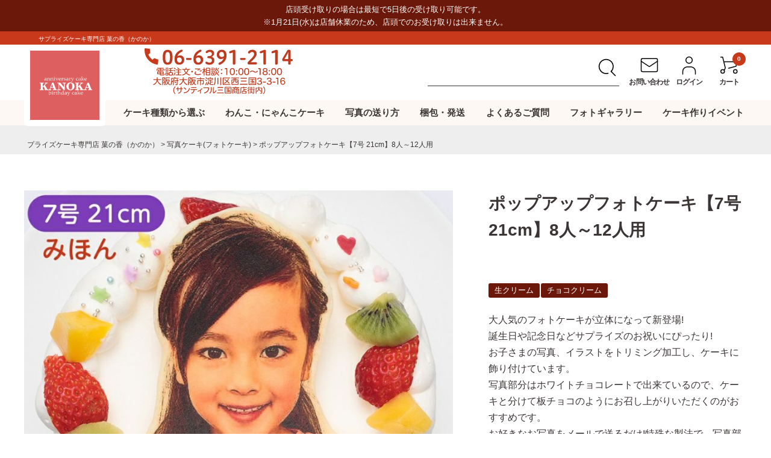

--- FILE ---
content_type: text/html;charset=UTF-8
request_url: https://ka-no-ka.com/c/photocake/PH11-7
body_size: 18047
content:
<!DOCTYPE html>
<html lang="ja"><head>
  <meta charset="UTF-8">
  
  <title>ポップアップフォトケーキ【7号 21cm】8人～12人用 | サプライズケーキ専門店 菓の香（かのか）</title>
  <meta name="viewport" content="width=device-width">


    <meta name="description" content="ポップアップフォトケーキ【7号 21cm】8人～12人用 写真ケーキ(フォトケーキ) サプライズケーキ専門店 菓の香（かのか）">
    <meta name="keywords" content="ポップアップフォトケーキ【7号 21cm】8人～12人用,写真ケーキ(フォトケーキ),サプライズケーキ専門店 菓の香（かのか）">
  
  <link rel="stylesheet" href="https://kanoka392.itembox.design/system/fs_style.css?t=20251118042552">
  <link rel="stylesheet" href="https://kanoka392.itembox.design/generate/theme5/fs_theme.css?t=20251118042552">
  <link rel="stylesheet" href="https://kanoka392.itembox.design/generate/theme5/fs_original.css?t=20251118042552">
  
  <link rel="canonical" href="https://ka-no-ka.com/c/photocake/PH11-7">
  
  
  
  
  <script>
    window._FS=window._FS||{};_FS.val={"tiktok":{"enabled":false,"pixelCode":null},"recaptcha":{"enabled":false,"siteKey":null},"clientInfo":{"memberId":"guest","fullName":"ゲスト","lastName":"","firstName":"ゲスト","nickName":"ゲスト","stageId":"","stageName":"","subscribedToNewsletter":"false","loggedIn":"false","totalPoints":"","activePoints":"","pendingPoints":"","purchasePointExpiration":"","specialPointExpiration":"","specialPoints":"","pointRate":"","companyName":"","membershipCardNo":"","wishlist":"","prefecture":""},"enhancedEC":{"ga4Dimensions":{"userScope":{"stage":"{@ member.stage_order @}","login":"{@ member.logged_in @}"}},"amazonCheckoutName":"Amazon Pay","measurementId":"G-YQD8N4G0TF","trackingId":"UA-40643419-1"},"shopKey":"kanoka392","device":"PC","productType":"1","cart":{"stayOnPage":false}};
  </script>
  
  <script src="/shop/js/webstore-nr.js?t=20251118042552"></script>
  <script src="/shop/js/webstore-vg.js?t=20251118042552"></script>
  
  
  
  
    <meta property="og:title" content="ポップアップフォトケーキ【7号 21cm】8人～12人用 | サプライズケーキ専門店 菓の香（かのか）">
    <meta property="og:type" content="og:product">
    <meta property="og:url" content="https://ka-no-ka.com/c/photocake/PH11-7">
    <meta property="og:image" content="https://kanoka392.itembox.design/product/000/000000000065/000000000065-01-l.jpg?t&#x3D;20260124171958">
    <meta property="og:site_name" content="サプライズケーキ専門店 菓の香（かのか）">
    <meta property="og:description" content="ポップアップフォトケーキ【7号 21cm】8人～12人用 写真ケーキ(フォトケーキ) サプライズケーキ専門店 菓の香（かのか）">
    <meta property="product:price:amount" content="7000">
    <meta property="product:price:currency" content="JPY">
    <meta property="product:product_link" content="https://ka-no-ka.com/c/photocake/PH11-7">
  
  
  
  
  
    <script type="text/javascript" >
      document.addEventListener('DOMContentLoaded', function() {
        _FS.CMATag('{"fs_member_id":"{@ member.id @}","fs_page_kind":"product","fs_product_url":"PH11-7"}')
      })
    </script>
  
  
  <meta name="viewport" content="width=device-width, initial-scale=1.0, minimum-scale=1.0">
<link rel="stylesheet" href="https://kanoka392.itembox.design/item/kanoka/css/style.css?45" media="all" />
<link rel="icon" href="https://kanoka392.itembox.design/item/kanoka/img/favicon.ico" type="image/vnd.microsoft.icon" />
<script src="https://ajax.googleapis.com/ajax/libs/jquery/3.3.1/jquery.min.js"></script>
<script type="text/javascript" src="https://kanoka392.itembox.design/item/kanoka/js/slick.min.js"></script>
<style>
.nav_btn.none {display:none !important;transition-duration:.5s !important;opacity:0;}
#nav_humberger_close {z-index:9999 !important;position:fixed !important;}
</style>
<script>
// SPハンバーガー
  $(function () {
    $('#nav_humberger').click(function () {
      $('.header_nav_wrap').toggleClass('active');
      $('#nav_humberger').toggleClass('none');
      $('#nav_humberger_close').toggleClass('none');
    });
  })
$(function () {
    $('#nav_humberger_close').click(function () {
      $('#nav_humberger_close').toggleClass('none');
      $('.header_nav_wrap').toggleClass('active');
      $('#nav_humberger').toggleClass('none');
    });
  })

  
//SPハンバーガーアコーディオン
/* var timer = false;
  $(window).resize(function() {
      if (timer !== false) {
          clearTimeout(timer);
      }
      timer = setTimeout(function() {
      location.reload();
      }, 200);
  }); */
  
if(window.matchMedia("(max-width: 768px)").matches){
    $(function(){
      $(".header_nav_sub_lst_ttl").on("click", function() {
      $(this).parent().find("dd").slideToggle();
      $(this).toggleClass("open"); 
     });
     });
}


//faq
$(function(){
  $(".faq_lst dt").on("click", function() {
  $(this).next("dd").slideToggle();
  $(this).toggleClass("open"); 
 });
 });

</script>
<!-- **OGPタグ（フリーパーツ）↓↓ -->
<meta property="og:title" content="ポップアップフォトケーキ【7号 21cm】8人～12人用 | サプライズケーキ専門店 菓の香（かのか）">
<meta property="og:type" content="">
<meta property="og:url" content="https://ka-no-ka.com/c/photocake/PH11-7">
<meta property="og:image" content="">
<meta property="og:site_name" content="サプライズケーキ専門店 菓の香（かのか）">
<meta property="og:description" content="ポップアップフォトケーキ【7号 21cm】8人～12人用 写真ケーキ(フォトケーキ) サプライズケーキ専門店 菓の香（かのか）">
<!-- **OGPタグ（フリーパーツ）↑↑ -->
<script async src="https://www.googletagmanager.com/gtag/js?id=G-YQD8N4G0TF"></script>

<script><!--
_FS.setTrackingTag('%3Cscript%3E%0A++%21%28function+%28w%2C+d%2C+t%2C+u%2C+n%2C+s%2C+c%29+%7B%0A++++w%5Bn%5D+%3D+w%5Bn%5D+%7C%7C+function+%28%29+%7B%0A++++++%28w%5Bn%5D.queue+%3D+w%5Bn%5D.queue+%7C%7C+%5B%5D%29.push%28arguments%29%3B%0A++++%7D%3B%0A++++s+%3D+d.createElement%28t%29%3B%0A++++c+%3D+d.getElementsByTagName%28t%29%5B0%5D%3B%0A++++s.async+%3D+1%3B%0A++++s.src+%3D+u%3B%0A++++c.parentNode.insertBefore%28s%2C+c%29%3B%0A++%7D%29%28window%2C+document%2C+%27script%27%2C+%27https%3A%2F%2Ftag.ecbooster.jp%2Fproduction%2Ffutureshop%2F4e9c6e95-d54e-4572-b8aa-62a1cdfa6a62%2F1f003b51-47da-41cf-b09b-1c7725af0ecd.js%27%2C+%27ecbooster_tag%27%29%3B%0A++ecbooster_tag%28%7B%0A++++page%3A+%22GoodsDetail%22%2C%0A++++id%3A+%2265%22%2C%0A++++price%3A+%227000%22%2C%0A++%7D%29%3B%0A%3C%2Fscript%3E%0A%3C%21--+Google+tag+%28gtag.js%29+--%3E%0A%3Cscript+async+src%3D%22https%3A%2F%2Fwww.googletagmanager.com%2Fgtag%2Fjs%3Fid%3DAW-17092242070%22%3E%3C%2Fscript%3E%0A%3Cscript%3E%0A++window.dataLayer+%3D+window.dataLayer+%7C%7C+%5B%5D%3B%0A++function+gtag%28%29%7BdataLayer.push%28arguments%29%3B%7D%0A++gtag%28%27js%27%2C+new+Date%28%29%29%3B%0A%0A++gtag%28%27config%27%2C+%27AW-17092242070%27%2C+%7B+%27+allow_enhanced_conversions%27%3Atrue+%7D%29%3B%0A%3C%2Fscript%3E%0A%0A%3Cscript%3E%0Agtag%28%27event%27%2C%27view_item%27%2C+%7B%0A%27value%27%3A+7000%2C%0A%27items%27%3A+%5B%0A%7B%0A%27id%27%3A+65%2C%0A%27google_business_vertical%27%3A+%27retail%27%0A%7D%0A%5D%0A%7D%29%3B%0A%3C%2Fscript%3E%0A%3C%21--+Meta+Pixel+Code+--%3E%0A%3Cscript%3E%0A%21function%28f%2Cb%2Ce%2Cv%2Cn%2Ct%2Cs%29%7B%0Aif%28f.fbq%29return%3Bn%3Df.fbq%3Dfunction%28%29%7Bn.callMethod%3F%0An.callMethod.apply%28n%2Carguments%29%3An.queue.push%28arguments%29%7D%3B%0Aif%28%21f._fbq%29f._fbq%3Dn%3Bn.push%3Dn%3Bn.loaded%3D%210%3Bn.version%3D%272.0%27%3B%0An.queue%3D%5B%5D%3Bt%3Db.createElement%28e%29%3Bt.async%3D%210%3B%0At.src%3Dv%3Bs%3Db.getElementsByTagName%28e%29%5B0%5D%3B%0As.parentNode.insertBefore%28t%2Cs%29%7D%28window%2C+document%2C%27script%27%2C%0A%27https%3A%2F%2Fconnect.facebook.net%2Fen_US%2Ffbevents.js%27%29%3B%0Afbq%28%27init%27%2C+%27700548929636279%27%29%3B%0Afbq%28%27track%27%2C+%27PageView%27%29%3B%0A%3C%2Fscript%3E%0A%3Cnoscript%3E%3Cimg+height%3D%221%22+width%3D%221%22+style%3D%22display%3Anone%22%0Asrc%3D%22https%3A%2F%2Fwww.facebook.com%2Ftr%3Fid%3D700548929636279%26ev%3DPageView%26noscript%3D1%22%0A%2F%3E%3C%2Fnoscript%3E%0A%3C%21--+End+Meta+Pixel+Code+--%3E%0A%3Cscript%3E%0Afbq%28%27track%27%2C+%27ViewContent%27%2C+%7B%0Acontent_ids%3A+%27PH11-7%27%2C%0Acontent_category%3A+%27product%27%2C%0Acontent_name%3A+%27%E3%83%9D%E3%83%83%E3%83%97%E3%82%A2%E3%83%83%E3%83%97%E3%83%95%E3%82%A9%E3%83%88%E3%82%B1%E3%83%BC%E3%82%AD%E3%80%907%E5%8F%B7+21cm%E3%80%918%E4%BA%BA%EF%BD%9E12%E4%BA%BA%E7%94%A8%27%2C%0Acontent_type%3A+%27product%27%2C%0Acurrency%3A+%27JPY%27%2C%0Avalue%3A+%277000%27%0A%7D%29%3B%0A%3C%2Fscript%3E');
--></script>
</head>
<body class="fs-body-product fs-body-product-PH11-7" id="fs_ProductDetails">

<div class="fs-l-page">
<header class="fs-l-header">
<div id="header_info_wrap">
<p class="header_info">
店頭受け取りの場合は最短で5日後の受け取り可能です。<br>
※1月21日(水)は店舗休業のため、店頭でのお受け取りは出来ません。<br>
</p>
</div>

<!--▼▼▼HEADER▼▼▼-->
<header id="header">
<div class="header_cap"><p class="inner">サプライズケーキ専門店 菓の香（かのか）</p></div>
<div class="header_inner">
<div class="logo">
<a href="https://ka-no-ka.com/">
<h1 class="top_h1"><img src="https://kanoka392.itembox.design/item/kanoka/img/commom/logo.svg?2" alt="キャラクターケーキ、フォトケーキ（写真ケーキ）のサプライズケーキ専門店 菓の香（かのか）"></h1>
</a>
</div>
<div class="header_tel_no">
<a href="tel:0663912114"><img src="https://kanoka392.itembox.design/item/kanoka/img/commom/header_tel.svg?02" alt="06-6391-2114 電話注文･ご相談：10:00～18:00 大阪府大阪市淀川区西三国3-3-16"></a>
</div>
<nav class="header_btn_area fs-clientInfo">
<div class="header_search header_btn pc-only">
<form action="/p/search">
<input type="text" id="inText" name="keyword" maxlength="1000" class="searchText" value="">
<button class="btn_search" type="submit"><img src="https://kanoka392.itembox.design/item/kanoka/img/commom/icon-search.svg" alt="検索"></button>
</form>
</div>
<a href="/f/contact" class="header_contact header_btn"><div class="header_icon"><img src="https://kanoka392.itembox.design/item/kanoka/img/commom/icon-mail.svg" alt="お問い合わせ"></div><span>お問い合わせ</span></a>
<a href="/p/login" class="header_login header_btn my-{@ member.logged_in @}"><div class="header_icon"><img src="https://kanoka392.itembox.design/item/kanoka/img/commom/icon-login.svg" alt="ログイン"></div><span>ログイン</span></a>
<a href="/p/logout" class="header_logout header_btn my-{@ member.logged_in @}"><div class="header_icon"><img src="https://kanoka392.itembox.design/item/kanoka/img/commom/icon-login.svg" alt="ログアウト"></div><span>ログアウト</span></a>
<a href="/p/cart" class="header_cart header_btn"><div class="header_icon"><img src="https://kanoka392.itembox.design/item/kanoka/img/commom/icon-cart.svg" alt="カート"><span class="fs-client-cart-count header-count"></span></div><span>カート</span></a>
</nav>
</div>
<nav class="header_nav_wrap">
<button id="nav_humberger_close" class="nav_btn close none"><span></span><span></span><span></span></button>
<button id="nav_humberger" class="nav_btn"><span></span><span></span><span></span><span></span></button>
<div class="header_nav_contents">
<div class="sp-only navin_contents fs-clientInfo">
<ul class="header_navin_btn_lst">
<li class="my-{@ member.logged_in @} logout"><a href="/p/logout" class="btn_s">ログアウト</a></li>
<li class="my-{@ member.logged_in @} login"><a href="/p/login" class="btn_s">ログイン</a></li>
<li class="my-{@ member.logged_in @} login"><a href="/p/register" class="btn_s">会員登録</a></li>
</ul>
<div class="point_area point-{@ member.logged_in @}">
<span class="name">{@ member.last_name @} {@ member.first_name @}さん</span>　<span class="point"><span>{@ member.total_points @}ポイント</span></span>
</div>
<div class="header_navin_search">
<form action="/p/search">
<input type="text" id="inText" name="keyword" maxlength="1000" class="searchText" value="">
<button class="btn_search" type="submit"><img src="https://kanoka392.itembox.design/item/kanoka/img/commom/icon-search.svg" alt="検索"></button>
</form>
</div>
            
</div>
<ul class="header_nav">
<li class="header_nav_item nav_acd"><a href="#">ケーキ種類から選ぶ</a>
<div class="header_nav_sub">
<dl class="header_nav_sub_lst img_lst">
<dt class="header_nav_sub_lst_ttl">アイテムから選ぶ</dt>
<dd class="header_nav_sub_lst_item"><a href="/c/photocake/photo-popupchara/"><p>キャラクターケーキ</p>
<div class="header_nav_sub_lst_img"><img src="https://kanoka392.itembox.design/item/kanoka/img/top/gnav_img01.jpg?0426" alt="キャラクターケーキ"></div>
</a></dd>
<dd class="header_nav_sub_lst_item"><a href="/c/cupcake/"><p>フォトカップケーキ</p>
<div class="header_nav_sub_lst_img"><img src="https://kanoka392.itembox.design/item/kanoka/img/top/gnav_img02.jpg?0426" alt="フォトカップケーキ"></div>
</a></dd>
<dd class="header_nav_sub_lst_item"><a href="/c/photocake/"><p>フォトケーキ（写真ケーキ）</p>
<div class="header_nav_sub_lst_img"><img src="https://kanoka392.itembox.design/item/kanoka/img/top/gnav_img03.jpg" alt="フォトケーキ（写真ケーキ）"></div>
</a></dd>
<dd class="header_nav_sub_lst_item"><a href="/c/ewp/"><p>わんこ・にゃんこケーキ</p>
<div class="header_nav_sub_lst_img"><img src="https://kanoka392.itembox.design/item/kanoka/img/top/gnav_img04.jpg?24" alt="わんこ・にゃんこケーキ"></div>
</a></dd>
</dl>
<dl class="header_nav_sub_lst">
<dt class="header_nav_sub_lst_ttl">クリームから選ぶ</dt>
<dd class="header_nav_sub_lst_item"><a href="/c/cream/cream-fresh/"><p>生クリーム</p>
</a></dd>
<dd class="header_nav_sub_lst_item"><a href="/c/cream/cream-choco/"><p>チョコレートクリーム</p>
</a></dd>
<dd class="header_nav_sub_lst_item"><a href="/c/cream/cream-soy/"><p>豆乳クリーム</p>
</a></dd>
<dd class="header_nav_sub_lst_item"><a href="/c/cream/cream-yogurt/"><p>ヨーグルトクリーム</p>
</a></dd>
</dl>
<dl class="header_nav_sub_lst">
<dt class="header_nav_sub_lst_ttl">サイズから選ぶ</dt>
<dd class="header_nav_sub_lst_item"><a href="/c/size/size-4/"><p>【4号 12cm】1人～3人用</p>
</a></dd>
<dd class="header_nav_sub_lst_item"><a href="/c/size/size-5/"><p>【5号 15cm】3人～5人用</p>
</a></dd>
<dd class="header_nav_sub_lst_item"><a href="/c/size/size-6/"><p>【6号 18cm】4人～8人用</p>
</a></dd>
<dd class="header_nav_sub_lst_item"><a href="/c/size/size-7/"><p>【7号 21cm】8人～12人用</p>
</a></dd>
</dl>
<dl class="header_nav_sub_lst">
<dt class="header_nav_sub_lst_ttl">シーンから選ぶ</dt>
<dd class="header_nav_sub_lst_item"><a href="/c/ewp/"><p>わんこ・にゃんこお誕生日</p>
</a></dd>
<dd class="header_nav_sub_lst_item"><a href="/c/eventcake/event-1st/"><p>はじめてのお誕生日</p>
</a></dd>
<dd class="header_nav_sub_lst_item"><a href="/c/eventcake/event-birthday/"><p>誕生日</p>
</a></dd>
<dd class="header_nav_sub_lst_item"><a href="/c/eventcake/event-memory/"><p>記念日</p>
</a></dd>
<dd class="header_nav_sub_lst_item"><a href="/c/eventcake/event-bridal/"><p>ウェディング</p>
</a></dd>
<dd class="header_nav_sub_lst_item"><a href="/c/eventcake/event-company/"><p>会社行事・会社イベント</p>
</a></dd>
<dd class="header_nav_sub_lst_item"><a href="/c/eventcake/event-oshikatsu/"><p>＃推し会(推し活パーティ)</p>
</a></dd>
<dd class="header_nav_sub_lst_item"><a href="/c/eventcake/event-xmas/"><p>クリスマス</p>
</a></dd>
<dd class="header_nav_sub_lst_item"><a href="/c/eventcake/event-halloween/"><p>ハロウィン</p>
</a></dd>
<dd class="header_nav_sub_lst_item"><a href="/c/eventcake/event-child/"><p>ひな祭り・子どもの日</p>
</a></dd>
<dd class="header_nav_sub_lst_item"><a href="/c/eventcake/event-mother/"><p>母の日・父の日・敬老の日</p>
</a></dd>
<dd class="header_nav_sub_lst_item"><a href="##"><p>キャンペーン商品</p>
</a></dd>
</dl>
<dl class="header_nav_sub_lst sp-only">
<dt class="header_nav_sub_lst_ttl">わんこ・にゃんこケーキ</dt>
<dd class="header_nav_sub_lst_item"><a href="/c/ewp/petphoto"><p>ペットフォトケーキ</p>
</a></dd>
<dd class="header_nav_sub_lst_item"><a href="/c/ewp/ewp-pet"><p>ペットケーキ</p>
</a></dd>
</dl>
</div>
</li>
<li class="header_nav_item"><a href="/c/ewp/">わんこ・にゃんこケーキ</a></li>
<li class="header_nav_item pc-only"><a href="/f/photo">写真の送り方</a></li>
<li class="header_nav_item pc-only"><a href="/f/packing">梱包・発送</a></li> 
<li class="header_nav_item pc-only"><a href="/f/faq">よくあるご質問</a></li>
<li class="header_nav_item pc-only"><a href="/f/photo-list">フォトギャラリー</a></li>
<!--<li class="header_nav_item pc-only"><a href="/f/guide"> ショッピングガイド</a></li> -->
<li class="header_nav_item pc-only"><a href="/f/cooking">ケーキ作りイベント</a></li>
</ul>
<div class="sp-only mt-40">
<div class="header_navin_bnr"><a href="/f/photo"><img src="https://kanoka392.itembox.design/item/kanoka/img/top/bnr_gnav_photo.jpg" alt="写真の送り方"></a></div>
<div class="header_navin_bnr"><a href="/f/packing"><img src="https://kanoka392.itembox.design/item/kanoka/img/top/bnr_gnav_freeshippng.jpg" alt="梱包・発送について"></a></div>
<ul class="header_navin_btm_link mt-40">
<li class=""><a href="/f/faq">よくあるご質問</a></li>
<li class=""><a href="/f/photo-list">フォトギャラリー</a></li>
<li class=""><a href="/f/column">お役立ちTips記事</a></li>
<li class=""><a href="/f/guide"> ショッピングガイド</a></li>
<li class=""><a href="/f/contact"> お問い合わせ</a></li>
<li class=""><a href="/f/cooking">ケーキ作りイベント</a></li>
</ul>
<div class="header_info">
<p class="header_tel"><a href="tel:0663912114">TEL:06-6391-2114</a></p>
<p class="header_info_txt">電話注文･ご相談：10:00～18:00</p>
<p class="header_info_txt">〒532-0006 大阪府大阪市淀川区西三国3-3-16</p>
  <ul class="header_sns_lst">
<li class="header_sns">
<a href="https://www.facebook.com/mikuni.kanoka" target="_blank"><img src="https://kanoka392.itembox.design/item/kanoka/img/commom/icon-facebook.svg" alt="Facebook"></a>
  </li>
<li class="header_sns">
  <a href="https://www.instagram.com/kanoka392/" target="_blank"><img src="https://kanoka392.itembox.design/item/kanoka/img/commom/icon-insta.svg" alt="Instagram"></a>
</li>
<li class="header_sns">
		  <a href="https://youtube.com/@wankonyankocakekanoka?si=0zemdE1Eo6mlUaCQ" target="_blank"><img src="https://kanoka392.itembox.design/item/kanoka/img/commom/icon-youtube.png" alt="youtube"></a>
		</li>
<li class="header_sns">
		  <a href="https://x.com/mikunikanoka?s=21&t=IA81F4zq61JsmlcvN0_Fvg" target="_blank"><img src="https://kanoka392.itembox.design/item/kanoka/img/commom/icon-x.png" alt="X"></a>
		</li>
  </ul>
</div>
</div>
</div>
</nav>
</header> 
<!--▲▲▲HEADER▲▲▲-->
</header>
<!-- **パンくずリストパーツ （システムパーツ） ↓↓ -->
<nav class="fs-c-breadcrumb">
<ol class="fs-c-breadcrumb__list">
<li class="fs-c-breadcrumb__listItem">
<a href="/">プライズケーキ専⾨店 菓の⾹（かのか）</a>
</li>
<li class="fs-c-breadcrumb__listItem">
<a href="/c/photocake">写真ケーキ(フォトケーキ)</a>
</li>
<li class="fs-c-breadcrumb__listItem">
ポップアップフォトケーキ【7号 21cm】8人～12人用
</li>
</ol>
</nav>
<!-- **パンくずリストパーツ （システムパーツ） ↑↑ -->
<main class="fs-l-main fs-l-product4"><div id="fs-page-error-container" class="fs-c-panelContainer">
  
  
</div>
<section class="fs-l-pageMain"><!-- **商品詳細エリア（システムパーツグループ）↓↓ -->
<form id="fs_form">
<input type="hidden" name="productId" value="65">

<div class="fs-l-productLayout fs-system-product" data-product-id="65" data-vertical-variation-no="" data-horizontal-variation-no=""><!-- **商品名パーツ（システムパーツ）↓↓ -->
<h1 class="fs-c-productNameHeading fs-c-heading">
  
  <span class="fs-c-productNameHeading__name">ポップアップフォトケーキ【7号 21cm】8人～12人用</span>
</h1>
<!-- **商品名パーツ（システムパーツ）↑↑ -->
<div class="fs-l-productLayout__item fs-l-productLayout__item--1">
<!-- **商品画像パーツ（システムパーツ ）↓↓ -->
<div class="fs-c-productMainImage">
  
  <div class="fs-c-productMainImage__image">
    <img src="https://kanoka392.itembox.design/product/000/000000000065/000000000065-01-l.jpg?t&#x3D;20260124171958" alt="">
  </div>
  
  <div class="fs-c-productMainImage__expandButton fs-c-buttonContainer">
    <button type="button" class="fs-c-button--viewExtendedImage fs-c-button--plain">
<span class="fs-c-button__label">画像拡大</span>
</button>
  </div>
  <aside class="fs-c-productImageModal" style="display: none;">
    <div class="fs-c-productImageModal__inner">
      <span class="fs-c-productImageModal__close" role="button" aria-label="閉じる"></span>
      <div class="fs-c-productImageModal__contents">
        <div class="fs-c-productImageModalCarousel fs-c-slick">
          <div class="fs-c-productImageModalCarousel__track">
          
            <div>
              <figure class="fs-c-productImageModalCarousel__figure">
                
                <img data-lazy="https://kanoka392.itembox.design/product/000/000000000065/000000000065-01-xl.jpg?t&#x3D;20260124171958" alt="" src="https://kanoka392.itembox.design/item/src/loading.svg?t&#x3D;20260126105815" class="fs-c-productImageModalCarousel__figure__image">
              </figure>
            </div>
          
            <div>
              <figure class="fs-c-productImageModalCarousel__figure">
                
                <img data-lazy="https://kanoka392.itembox.design/product/000/000000000065/000000000065-02-xl.jpg?t&#x3D;20260124171958" alt="" src="https://kanoka392.itembox.design/item/src/loading.svg?t&#x3D;20260126105815" class="fs-c-productImageModalCarousel__figure__image">
              </figure>
            </div>
          
            <div>
              <figure class="fs-c-productImageModalCarousel__figure">
                
                <img data-lazy="https://kanoka392.itembox.design/product/000/000000000065/000000000065-03-xl.jpg?t&#x3D;20260124171958" alt="" src="https://kanoka392.itembox.design/item/src/loading.svg?t&#x3D;20260126105815" class="fs-c-productImageModalCarousel__figure__image">
              </figure>
            </div>
          
            <div>
              <figure class="fs-c-productImageModalCarousel__figure">
                
                <img data-lazy="https://kanoka392.itembox.design/product/000/000000000065/000000000065-04-xl.jpg?t&#x3D;20260124171958" alt="" src="https://kanoka392.itembox.design/item/src/loading.svg?t&#x3D;20260126105815" class="fs-c-productImageModalCarousel__figure__image">
              </figure>
            </div>
          
          </div>
        </div>
      </div>
    </div>
  </aside>
</div>
<div class="fs-c-productThumbnail">

  
    <figure class="fs-c-productThumbnail__image is-active">
      <img src="https://kanoka392.itembox.design/product/000/000000000065/000000000065-01-m.jpg?t&#x3D;20260124171958" alt=""
        data-main-image-url="https://kanoka392.itembox.design/product/000/000000000065/000000000065-01-l.jpg?t&#x3D;20260124171958"
        data-main-image-alt=""
        
        >
      
    </figure>
  

  
    <figure class="fs-c-productThumbnail__image">
      <img src="https://kanoka392.itembox.design/product/000/000000000065/000000000065-02-m.jpg?t&#x3D;20260124171958" alt=""
        data-main-image-url="https://kanoka392.itembox.design/product/000/000000000065/000000000065-02-l.jpg?t&#x3D;20260124171958"
        data-main-image-alt=""
        
        >
      
    </figure>
  

  
    <figure class="fs-c-productThumbnail__image">
      <img src="https://kanoka392.itembox.design/product/000/000000000065/000000000065-03-m.jpg?t&#x3D;20260124171958" alt=""
        data-main-image-url="https://kanoka392.itembox.design/product/000/000000000065/000000000065-03-l.jpg?t&#x3D;20260124171958"
        data-main-image-alt=""
        
        >
      
    </figure>
  

  
    <figure class="fs-c-productThumbnail__image">
      <img src="https://kanoka392.itembox.design/product/000/000000000065/000000000065-04-m.jpg?t&#x3D;20260124171958" alt=""
        data-main-image-url="https://kanoka392.itembox.design/product/000/000000000065/000000000065-04-l.jpg?t&#x3D;20260124171958"
        data-main-image-alt=""
        
        >
      
    </figure>
  

</div>
<!-- **商品画像パーツ（システムパーツ）↑↑ -->

<div class="item_photo_soushin">
<picture>
<source media="(max-width: 767px)" srcset="https://kanoka392.itembox.design/item/kanoka/img/item/photo_soushin_sp.jpg" />
<img src="https://kanoka392.itembox.design/item/kanoka/img/item/photo_soushin.jpg" alt="写真の送り方" />
</picture>
</div>

</div>
<div class="fs-l-productLayout__item fs-l-productLayout__item--2">
<!-- **商品マークパーツ（システムパーツ）↓↓ -->
<div class="fs-c-productMarks">
  
    <ul class="fs-c-productMark">
      <li class="fs-c-productMark__item">
        <span class="c_tag_cream fs-c-productMark__mark--0 fs-c-productMark__mark">
<span class="fs-c-productMark__label">生クリーム</span>
</span>

        </li>
      <li class="fs-c-productMark__item">
        <span class="c_tag_cream fs-c-productMark__mark--0 fs-c-productMark__mark">
<span class="fs-c-productMark__label">チョコクリーム</span>
</span>

        </li>
      
    </ul>
  
  
</div>
<!-- **商品マークパーツ（システムパーツ）↑↑ -->

<!-- **商品説明（小）表示（システムパーツ）↓↓ -->
<div class="fs-p-productDescription fs-p-productDescription--short">大人気のフォトケーキが立体になって新登場!<br>
誕生日や記念日などサプライズのお祝いにぴったり!<br>
お子さまの写真、イラストをトリミング加工し、ケーキに飾り付けています。<br>
写真部分はホワイトチョコレートで出来ているので、ケーキと分けて板チョコのようにお召し上がりいただくのがおすすめです。<br>
お好きなお写真をメールで送るだけ!特殊な製法で、写真部分も召し上がれます。<br>
<span class="txt_r">配送の場合、ケーキは冷凍でのお届けとなり、メッセージチョコプレートは別添えとなります。<br>お召し上がりには、冷蔵庫で半日ほど解凍が必要です。<br>
店頭受取の場合、ケーキは冷凍せず、出来たてのケーキをお渡しいたします。<br></span></div>
<!-- **商品説明（小）表示（システムパーツ）↑↑ -->

<!-- **商品番号パーツ（システムパーツ）↓↓ -->
<div class="fs-c-productNumber">
  <span class="fs-c-productNumber__label">商品番号</span>
  <span class="fs-c-productNumber__number">PH11-7</span>
</div>
<!-- **商品番号パーツ（システムパーツ）↑↑ -->

<!-- **商品価格パーツ（システムパーツ）↓↓ -->

<div class="fs-c-productPrices fs-c-productPrices--productDetail">
<div class="fs-c-productPrice fs-c-productPrice--selling">

  
    
    <span class="fs-c-productPrice__main">
      
        <span class="fs-c-productPrice__main__label">当店特別価格</span>
      
      <span class="fs-c-productPrice__main__price fs-c-price">
        <span class="fs-c-price__currencyMark">&yen;</span>
        <span class="fs-c-price__value">7,000</span>
      </span>
    </span>
    <span class="fs-c-productPrice__addon">
      <span class="fs-c-productPrice__addon__label">税込</span>
    </span>
    
  

</div>

</div>

<!-- **商品価格パーツ（システムパーツ）↑↑ -->

  








<!-- **オプション価格パーツ（システムパーツ）↓↓ -->
<dl class="fs-c-productOption">
  
  
  <input type="hidden" name="productOptionsWithPrice[1].id" value="1">
  <dt class="fs-c-productOption__name">
    
    <label for="optionWithPrice_1" class="fs-c-productOption__label">クリーム<span class="fs-c-requiredMark">(必須)</span></label>
    
  </dt>
  
  <dd class="fs-c-productOption__option">
    
    <div class="fs-c-productOption__field">
      <div class="fs-c-dropdown">
        <select id="optionWithPrice_1" name="productOptionsWithPrice[1].value" class="fs-c-dropdown__menu">
          
          <option value="">選択してください</option>
          
          
          <option value="CRM7-11">生クリーム</option>
          
          <option value="CRM7-35">チョコレートクリーム(+&yen;900 税込)</option>
          
        </select>
      </div>
    </div>
    
    <div class="fs-c-productOption__comment"></div>
    
  </dd>
  
  
  
  
  <input type="hidden" name="productOptionsWithPrice[3].id" value="3">
  <dt class="fs-c-productOption__name">
    
    <label for="optionWithPrice_3" class="fs-c-productOption__label">無料ろうそく(1袋6本入り)<span class="fs-c-requiredMark">(必須)</span></label>
    
  </dt>
  
  <dd class="fs-c-productOption__option">
    
    <div class="fs-c-productOption__field">
      <div class="fs-c-dropdown">
        <select id="optionWithPrice_3" name="productOptionsWithPrice[3].value" class="fs-c-dropdown__menu">
          
          <option value="">選択してください</option>
          
          
          <option value="FCA1-1">付ける</option>
          
          <option value="FCA1-2">付けない</option>
          
        </select>
      </div>
    </div>
    
    <div class="fs-c-productOption__comment"></div>
    
  </dd>
  
  
  
  
  <input type="hidden" name="productOptionsWithPrice[4].id" value="4">
  <dt class="fs-c-productOption__name">
    
    <label for="optionWithPrice_4" class="fs-c-productOption__label">ナンバーキャンドル（1の位）<span class="fs-c-requiredMark">(必須)</span></label>
    
  </dt>
  
  <dd class="fs-c-productOption__option">
    
    <div class="fs-c-productOption__field">
      <div class="fs-c-dropdown">
        <select id="optionWithPrice_4" name="productOptionsWithPrice[4].value" class="fs-c-dropdown__menu">
          
          <option value="">選択してください</option>
          
          
          <option value="CAN1-00">不要</option>
          
          <option value="CAN1-1">1(+&yen;140 税込)</option>
          
          <option value="CAN1-2">2(+&yen;140 税込)</option>
          
          <option value="CAN1-3">3(+&yen;140 税込)</option>
          
          <option value="CAN1-4">4(+&yen;140 税込)</option>
          
          <option value="CAN1-5">5(+&yen;140 税込)</option>
          
          <option value="CAN1-6">6(+&yen;140 税込)</option>
          
          <option value="CAN1-7">7(+&yen;140 税込)</option>
          
          <option value="CAN1-8">8(+&yen;140 税込)</option>
          
          <option value="CAN1-9">9(+&yen;140 税込)</option>
          
          <option value="CAN1-0">0(+&yen;140 税込)</option>
          
        </select>
      </div>
    </div>
    
    <div class="fs-c-productOption__comment"></div>
    
  </dd>
  
  
  
  
  <input type="hidden" name="productOptionsWithPrice[5].id" value="5">
  <dt class="fs-c-productOption__name">
    
    <label for="optionWithPrice_5" class="fs-c-productOption__label">ナンバーキャンドル（10の位）<span class="fs-c-requiredMark">(必須)</span></label>
    
  </dt>
  
  <dd class="fs-c-productOption__option">
    
    <div class="fs-c-productOption__field">
      <div class="fs-c-dropdown">
        <select id="optionWithPrice_5" name="productOptionsWithPrice[5].value" class="fs-c-dropdown__menu">
          
          <option value="">選択してください</option>
          
          
          <option value="CAN10-00">不要</option>
          
          <option value="CAN10-1">1(+&yen;140 税込)</option>
          
          <option value="CAN10-2">2(+&yen;140 税込)</option>
          
          <option value="CAN10-3">3(+&yen;140 税込)</option>
          
          <option value="CAN10-4">4(+&yen;140 税込)</option>
          
          <option value="CAN10-5">5(+&yen;140 税込)</option>
          
          <option value="CAN10-6">6(+&yen;140 税込)</option>
          
          <option value="CAN10-7">7(+&yen;140 税込)</option>
          
          <option value="CAN10-8">8(+&yen;140 税込)</option>
          
          <option value="CAN10-9">9(+&yen;140 税込)</option>
          
          <option value="CAN10-0">0(+&yen;140 税込)</option>
          
        </select>
      </div>
    </div>
    
    <div class="fs-c-productOption__comment"></div>
    
  </dd>
  
  
  
  
  <input type="hidden" name="productOptionsWithPrice[6].id" value="6">
  <dt class="fs-c-productOption__name">
    
    <label for="optionWithPrice_6" class="fs-c-productOption__label">チョコプレートメッセージ<span class="fs-c-requiredMark">(必須)</span></label>
    
  </dt>
  
  <dd class="fs-c-productOption__option">
    
    <div class="fs-c-productOption__field">
      <div class="fs-c-dropdown">
        <select id="optionWithPrice_6" name="productOptionsWithPrice[6].value" class="fs-c-dropdown__menu">
          
          <option value="">選択してください</option>
          
          
          <option value="CHP1-1">（1）HAPPY BIRTHDAY</option>
          
          <option value="CHP1-2">（2）おたんじょうびおめでとう</option>
          
          <option value="CHP1-3">（3）お名前＋HAPPY BIRTHDAY</option>
          
          <option value="CHP1-4">（4）お名前＋おたんじょうびおめでとう</option>
          
          <option value="CHP1-5">（5）その他のメッセージ</option>
          
          <option value="CHP1-6">（6）不要</option>
          
        </select>
      </div>
    </div>
    
    <div class="fs-c-productOption__comment"></div>
    
  </dd>
  
  
  
  
  <input type="hidden" name="productOptionsWithPrice[7].id" value="7">
  <dt class="fs-c-productOption__name">
    
    <label for="optionWithPrice_7" class="fs-c-productOption__label">チョコプレートメッセージ入力欄</label>
    
  </dt>
  
  <dd class="fs-c-productOption__option">
    
    <div class="fs-c-productOption__field">
      <input type="text" id="optionWithPrice_7" name="productOptionsWithPrice[7].value" value="">
      
    </div>
    
    <div class="fs-c-productOption__comment">（3）（4）を選択されたお客さまは、「お名前」をご記入ください。<br>
（5）を選択されたお客さまは、ご希望のメッセージ(20文字以内)をご記入ください。<br>
顔文字・絵文字・ハングル文字は使用できません。
</div>
    
  </dd>
  
  
  
  
  <input type="hidden" name="productOptionsWithPrice[8].id" value="8">
  <dt class="fs-c-productOption__name">
    
    <label for="optionWithPrice_8" class="fs-c-productOption__label">指定画像の有無<span class="fs-c-requiredMark">(必須)</span></label>
    
  </dt>
  
  <dd class="fs-c-productOption__option">
    
    <div class="fs-c-productOption__field">
      <div class="fs-c-dropdown">
        <select id="optionWithPrice_8" name="productOptionsWithPrice[8].value" class="fs-c-dropdown__menu">
          
          <option value="">選択してください</option>
          
          
          <option value="SPC1-1">有り</option>
          
          <option value="SPC1-2">無し</option>
          
        </select>
      </div>
    </div>
    
    <div class="fs-c-productOption__comment"></div>
    
  </dd>
  
  
  
</dl>
<!-- **オプション価格パーツ（システムパーツ）↑↑ -->


<!-- **項目選択肢パーツ（システムパーツ）↓↓ -->
<dl class="fs-c-productSelection">
  
  
  <input type="hidden" name="productOptions[1].id" value="1">
  <dt class="fs-c-productSelection__name">
    
    <span class="fs-c-productSelection__label">注文後1日以内に写真の送信してください
      <span class="fs-c-requiredMark">(必須)</span>
    </span>
    
  </dt>
  
  <dd class="fs-c-productSelection__selection">
    <div class="fs-c-productSelection__field fs-c-radioGroup">
      
      <span class="fs-c-radio">
        <input type="radio" id="option_1_0" class="fs-c-radio__radio" name="productOptions[1].value" value="確認しました">
        <label for="option_1_0" class="fs-c-radio__label">
          <span class="fs-c-radio__radioMark"></span>
          <span class="fs-c-radio__radioLabelText">確認しました</span>
        </label>
      </span>
      
    </div>
  </dd>
  
  
  
</dl>
<!-- **項目選択肢パーツ（システムパーツ）↑↑ -->

<div class="item_haiso_txtbox">【ご注意】<span class="txt_r">店頭受け取りのお客さまへ<br>
店頭受け取りのお客さまはAmazonPayはご利用できません。<br>
配送日時指定と店頭受け取りへの変更はご注文手続き画面でおこないます。<br>
店頭受け取りの場合は最短で5日後の受け取り可能です。<br>
※1月21日(水)は店舗休業のため、店頭でのお受け取りは出来ません。<br>
配送のお客さまへ<br>
ご注文日を含む7日後以降の発送となります。<br>
(例)11月2日注文いただいた場合→最短11月9日着となります。(配送の場合)<br>
<br>
※指定日までお時間がない場合はお電話、メールにてお気軽にご相談下さい。<br>
</div>
<!-- **カート・バリエーションごとにボタンパーツ（システムパーツ）↓↓ -->
<input type="hidden" name="verticalVariationNo" value="">
<input type="hidden" name="horizontalVariationNo" value="">
<input type="hidden" name="verticalVariationName" value="">
<input type="hidden" name="horizontalVariationName" value="">
<input type="hidden" name="verticalAdminNo" value="">
<input type="hidden" name="horizontalAdminNo" value="">
<input type="hidden" name="staffStartSkuCode" value="">



  
<div class="fs-c-productQuantityAndWishlist" data-product-id="65" data-vertical-variation-no="" data-horizontal-variation-no="">
  
    <span class="fs-c-productQuantityAndWishlist__wishlist fs-c-buttonContainer">
      <button type="button" class="fs-c-button--addToWishList--detail fs-c-button--particular">
<span class="fs-c-button__label">お気に入りに登録する</span>
</button>
    </span>
  
  
    <span class="fs-c-productQuantityAndWishlist__quantity fs-c-quantity fs-system-assistTarget">
      <select name="quantity" class="fs-c-quantity__select fs-system-quantity-list" data-cart-type="normal">
    <option value="1" selected="">1</option>
    <option value="2">2</option>
    <option value="3">3</option>
    <option value="4">4</option>
    <option value="5">5</option>
    <option value="6">6</option>
    <option value="7">7</option>
    <option value="8">8</option>
    <option value="9">9</option>
    <option value="10">10+</option>
</select>
<input name="quantity" class="fs-c-quantity__number fs-system-quantity-text" value="1" maxlength="4" style="display:none" type="tel" data-cart-type="normal" disabled>
<span class="fs-c-quantity__message"></span>
    </span>
  
</div>
<div class="fs-c-productActionButton fs-c-buttonContainer" data-product-id="65" data-vertical-variation-no="" data-horizontal-variation-no="">
  
          <button type="button" class="fs-c-button--addToCart--detail fs-c-button--primary">
<span class="fs-c-button__label">カートに入れる</span>
</button>
      
  
</div>






    

<!-- **カート・バリエーションごとにボタンパーツ（システムパーツ）↑↑ -->





<!-- **SNSシェアボタン （フリーパーツ） ↓↓ -->
<div class="fs-p-snsArea">

<!-- tweet -->
<a href="https://twitter.com/share?ref_src=twsrc%5Etfw" class="twitter-share-button" data-show-count="false">Tweet</a><script async src="https://platform.twitter.com/widgets.js" charset="utf-8"></script>
<!-- tweet -->

<!-- facebook -->
<div id="fb-root"></div>
<script>(function(d, s, id) {
  var js, fjs = d.getElementsByTagName(s)[0];
  if (d.getElementById(id)) return;
  js = d.createElement(s); js.id = id;
  js.src = 'https://connect.facebook.net/ja_JP/sdk.js#xfbml=1&version=v3.2';
  fjs.parentNode.insertBefore(js, fjs);
}(document, 'script', 'facebook-jssdk'));</script>
<div class="fb-like" data-href="https://ka-no-ka.com/c/photocake/PH11-7" data-layout="button" data-action="like" data-size="small" data-show-faces="false" data-share="false"></div>
<!-- facebook -->

<!-- LINE -->
<div class="line-it-button" data-lang="ja" data-type="share-a" data-url="https://ka-no-ka.com/c/photocake/PH11-7" style="display: none;"></div>
<script src="https://d.line-scdn.net/r/web/social-plugin/js/thirdparty/loader.min.js" async="async" defer="defer"></script>
<!-- LINE -->

</div>
<!-- **SNSシェアボタン（フリーパーツ） ↑↑ -->
</div>

  <!-- **レビューパーツ（システムパーツ）↓↓ -->
  <div class="fs-c-productReview">
    
    
    <div class="fs-c-productReview__addReview fs-c-buttonContainer fs-c-buttonContainer--addReview--detail">
<a href="/p/product/review/PH11-7/write" class="fs-c-button--addReview--detail fs-c-button--plain">
  <span class="fs-c-button__label">レビューを書く</span>
</a>
</div>
  </div>
  <!-- **レビューパーツ（システムパーツ）↑↑ -->
</div>


<span data-id="fs-analytics" data-product-url="PH11-7" data-eec="{&quot;quantity&quot;:1,&quot;id&quot;:&quot;PH11-7&quot;,&quot;brand&quot;:&quot;kanoka&quot;,&quot;fs-add_to_cart-price&quot;:7000,&quot;price&quot;:7000,&quot;fs-select_content-price&quot;:7000,&quot;fs-begin_checkout-price&quot;:7000,&quot;fs-remove_from_cart-price&quot;:7000,&quot;category&quot;:&quot;写真ケー&quot;,&quot;name&quot;:&quot;ポップアップフォトケーキ【7号 21cm】8人～12人用&quot;,&quot;list_name&quot;:&quot;ポップアップ&quot;}" data-ga4="{&quot;items&quot;:[{&quot;item_list_id&quot;:&quot;product&quot;,&quot;currency&quot;:&quot;JPY&quot;,&quot;fs-select_content-price&quot;:7000,&quot;fs-select_item-price&quot;:7000,&quot;fs-remove_from_cart-price&quot;:7000,&quot;item_name&quot;:&quot;ポップアップフォトケーキ【7号 21cm】8人～12人用&quot;,&quot;fs-begin_checkout-price&quot;:7000,&quot;item_brand&quot;:&quot;kanoka&quot;,&quot;item_list_name&quot;:&quot;ポップア&quot;,&quot;fs-add_payment_info-price&quot;:7000,&quot;fs-add_to_cart-price&quot;:7000,&quot;item_id&quot;:&quot;PH11-7&quot;,&quot;fs-view_item-price&quot;:7000,&quot;item_category&quot;:&quot;写真ケーキ(フォト&quot;,&quot;quantity&quot;:1,&quot;price&quot;:7000}],&quot;item_list_name&quot;:&quot;ポップア&quot;,&quot;currency&quot;:&quot;JPY&quot;,&quot;item_list_id&quot;:&quot;product&quot;,&quot;value&quot;:7000}" data-category-eec="{&quot;PH11-7&quot;:{&quot;type&quot;:&quot;1&quot;}}" data-category-ga4="{&quot;PH11-7&quot;:{&quot;type&quot;:&quot;1&quot;}}"></span>

</form>
<!-- **商品詳細エリア（システムパーツグループ）↑↑ --></section>
<div class="l-ka_item_bm_wrap"><div class="item_comment01_wrap">
  <p class="txt_r mb-20">
    サプライズケーキは、ご注文をいただいてから7日後以降の発送となります。店頭受け取りの場合も最短で5日後の受け取り可能です。もし、指定日までお時間がない場合はお電話、メールにてお気軽にご相談下さい。
    </p>
    <ul class="indent_lst">
    <li>
    ※こちらの商品の製造ラインでは、【乳・小麦粉】使用した商品も製造しております。混入のないように細心の注意を払ってはおりますが、ごく微量でも差し支える方はご注意ください。</li>
    <li>※大豆由来の原料を使用していますので、大豆アレルギーの方にはおすすめできません。</li>
    <li>※アナフィラキシー症状のある方は、大変恐れ入りますがご遠慮頂きますようお願い致します。</li>
    </ul>
 </div>
 
 <div class="item_commentl_wrap">
  <h3 class="ttl_item_detail">原材料</h3>
  <dl class="item_detail_lst">
  <dt>スポンジ（小麦粉生地）</dt>
  <dd>卵、砂糖、小麦粉、牛乳、バター(一部に卵、乳成分、小麦を含む)</dd>
  <dt>スポンジ（米粉生地）</dt>
  <dd>米粉、卵、トレハロース、菜種油、食物性油脂(一部に卵を含む)</dd>
  <dt>生クリーム</dt>
  <dd>植物油脂、乳製品/乳化剤(大豆由来)、メタリン酸Na、香料、カロチン色素(一部に乳成分、大豆を含む）</dd>
  <dt>豆乳クリーム</dt>
  <dd>植物油脂、有機豆乳、糖類(オリゴ糖、マルトース、砂糖)/乳化剤(大豆由来)、安定剤(加工デンプン、増粘多糖類)、メタリン酸Na、香料(一部に大豆を含む)</dd>
  <dt>チョコクリーム</dt>
  <dd>植物油脂、乳製品、砂糖、カカオマス、ココアバター、バニラ、なたね油、水あめ、乳調製品（砂糖、全粉乳、植物油脂）、でん粉、ホエイパウダー、バター、乳清たん白、でん粉、 乾燥卵白、加糖卵黄、食塩/乳化剤(大豆由来)、メタリン酸Na、香料、カロチン色素、加工でん紛、グリシン、香料、増粘多糖類、保存料(ソルビン酸)、着色料(カロテン、V)
    、pH調整剤(一部に乳成分・大豆・小麦・卵を含む)</dd>
  <dt>ヨーグルトクリーム</dt>
  <dd>水あめ、植物油脂、砂糖、乳等を主要原料とする食品、乳蛋白、小麦粉、卵白粉、有機豆乳、糖類(オリゴ糖、デキストリン、殺菌ビフィズス菌、マルトース、砂糖)/乳化剤(大豆由来)、安定剤(加工でん粉、カラギーナン)、メタリン酸Na、香料(一部に乳成分、大豆、小麦、卵を含む)</dd>
  <dt>写真部分</dt>
  <dd>砂糖、水飴、ココアバター、全粉乳/加工デンプン、セルロース、プルラン、乳化剤、香料(一部に乳成分、大豆を含む)</dd>
  <dt>インク</dt>
  <dd>食用赤色102/食用青色106（マゼンダ）食用青色1号（シアン）/食用黄色4号（イエロー）/食用赤色102/青色1号/黄色4号（ブラック）</dd>
  <dt>リボン、お花、ハート、星、数字部分</dt>
  <dd>フォンダン(砂糖、水飴)、砂糖、アーモンド、水飴/ソルビトール、香料(一部にアーモンド含む)</dd>
  </dl>
  
  <h3 class="ttl_item_detail">賞味期限</h3>
  <p>冷凍保存で３日（解凍後は冷蔵保存で24時間）</p>
  
  <h3 class="ttl_item_detail">配送</h3>
    <p>⚫️冷凍してクール便で配送 <br>
⚫️お召し上がりの際は、半日ほど冷蔵庫で解凍してからお召し上がりください。 <br>
　春・秋：冷蔵庫にて約10時間<br>
　夏：冷蔵庫にて約8時間<br>
　冬：冷蔵庫にて約12時間<br>
 ※解凍時間は目安となっております。 <br> <br>

※ケーキの側面に巻かれている透明のフィルムは、解凍前に外してから冷蔵解凍を行っていただくことで、クリームがフィルムに着くことなくキレイに外せます。<br>
※店頭受取の場合、ケーキは冷凍せず、出来たてのケーキをお渡しします。</p>
 </div>
 
 <div class="item_comment02_wrap">
  <picture>
    <source media="(max-width: 767px)" srcset="https://kanoka392.itembox.design/item/kanoka/img/item/bnr_kodawari_sp.jpg" />
    <img src="https://kanoka392.itembox.design/item/kanoka/img/item/bnr_kodawari.jpg" alt="" />
</picture>

<ul class="item_kodawari_lst">
<li>
    <div class="kodawari_ttl">こだわりの食感</div>
    <p>ケーキのスポンジは、配合や焼き方にこだわり、<br class="pc-only">ふわふわでしっとりとした食感をお楽しみいただけます。</p>
</li>
<li>
    <div class="kodawari_ttl">絶妙なバランスの甘さ</div>
    <p>クリームは、新鮮で良質なものを使い、甘さ控えめで食べやすく仕上げております。 お子様と一緒にご家族みなさんで美味しく召し上がれるようにお作りしています。</p>
</li>
<li>
    <div class="kodawari_ttl">安心・安全の素材を使用</div>
    <p>笑顔で美味しく召し上がっていただくために、素材・原料選びにもこだわっています。 小さなお子様でも安心して召し上がれるように糖度を抑えた低糖度に仕上げ、 キャラクター製作で使用するマジパンの着色は食物由来の色素を使用しています。</p>
</li>
</ul>
 </div>
 <div class="item_comment03_wrap">
<h3 class="ttl_03">アレルギー物資の表示</h3>
  <table class="seibun_tbl">
    <tbody>
        <tr>
        <th></th>
        <td>卵</td>
        <td>小麦</td>
        <td>乳</td>
        <td>落花生</td>
        <td>エビ</td>
        <td>カニ</td>
        </tr>
        <tr>
        <th>スポンジ（小麦粉生地）</th>
        <td>○</td>
        <td>○</td>
        <td>○</td>
        <td>×</td>
        <td>×</td>
        <td>×</td>
        </tr>
        <tr>
        <th>スポンジ（米粉生地）</th>
        <td>○</td>
        <td>×</td>
        <td>×</td>
        <td>×</td>
        <td>×</td>
        <td>×</td>
        </tr>
        <tr>
        <th>生クリーム</th>
        <td>×</td>
        <td>×</td>
        <td>○</td>
        <td>×</td>
        <td>×</td>
        <td>×</td>
        </tr>
        <tr>
        <th>豆乳クリーム</th>
        <td>×</td>
        <td>×</td>
        <td>×</td>
        <td>×</td>
        <td>×</td>
        <td>×</td>
        </tr>
        <tr>
        <th>チョコクリーム</th>
        <td>○</td>
        <td>×</td>
        <td>○</td>
        <td>×</td>
        <td>×</td>
        <td>×</td>
        </tr>
        <tr>
        <th>ヨーグルトクリーム</th>
        <td>×</td>
        <td>×</td>
        <td>○</td>
        <td>×</td>
        <td>×</td>
        <td>×</td>
        </tr>
        </tbody>
        </table>
    <p class="tr mt-20">〇・入っている / ×・入っていない</p>
 </div>
 

 
 
 
<div class="item_comment04_wrap">
  <h3 class="ttl_03">キャラクターの指定について</h3>
  <p class="txt_r">注文完了後、弊社からキャラクタ確認画メールが届きます。<br>そのメールに記載されている専用フォームからご指定ください。</p>
  <p>キャラクターのお好みの画像、ポーズなどがある場合は、 返信メールにて画像をお送りください。<br>(画像の送り方をご参照ください)</p>
  <p>キャラクター指定のみで画像お任せいただく場合は、返信メールにキャラクター名をご指定ください。<br>当店で制作したキャラクターケーキのサンプルがある場合はサンプル画像を送らせていただきます。</p>
  <h3 class="ttl_03">画像の送り方について</h3>
  <p class="txt_r">注文完了後、弊社から画像送信依頼メールを送ります。<br>そのメールに記載されている専用フォームからケーキに使用する写真を送ってください。</p>
  <div class="ttl_04">【注意事項】</div>
  <ul class="inent_lst">
     <li>お客様のご要望のデザインや納期によってはご注文をお受けできないこともございます。ご了承ください。</li>
  </ul>
  <h3 class="ttl_03">商品のお届けについて</h3>
    <p class="txt_r">ケーキは、冷凍したままクール便でお送り致します。お召し上がりの際は、半日ほど冷蔵庫で解凍してからお召し上がりください。 店頭受取の場合、ケーキは冷凍せず、出来たてのケーキをお渡しします。</p>
  <ul class="indent_lst">
    <li>※「ケーキの解凍方法」や「ケーキを綺麗にカットする方法」などのご案内をケーキと一緒に同梱しております。詳しくはそちらをご覧ください。</li>
<li>※ケーキの側面に巻かれている透明のフィルムは、解凍前に外してから冷蔵解凍を行っていただくことで、クリームがフィルムに着くことなくキレイに外せます。</li>
</ul>
  <h3 class="ttl_03">商品の梱包について</h3>
  <p>大切なケーキが崩れないようにしっかり梱包してお届けします。</p>
  <p class="txt_r">ご注文者と送り先が違う場合は、納品書など金額が分かるものは一切同梱していません。</p>
  <div class="tc mt-40"><img src="https://kanoka392.itembox.design/item/kanoka/img/item/img_haiso.jpg" alt=""></div> 
 </div>


</div>

<!-- **おすすめ商品パーツ（システムパーツ）↓↓ -->
<div class="fs-c-featuredProduct">
  <div class="fs-c-featuredProduct__header"><h2 class="fs-c-featuredProduct__title">おすすめ商品</h2></div>
  <div class="fs-c-featuredProduct__list fs-c-productListCarousel fs-c-slick">
    <span class="fs-c-productListCarousel__ctrl fs-c-productListCarousel__ctrl--prev">
      <span class="fs-c-button--carousel fs-c-button--carousel--prev" role="button">
        <span class="fs-c-button__label">前へ</span>
      </span>
    </span>
    <div class="fs-c-productListCarousel__list fs-c-slick slick-initialized slick-slider">
      <div class="fs-c-productListCarousel__list__itemTrack">
        
          <article class="fs-c-productListCarousel__list__item fs-c-productListItem">
            
              
  
    
      <div class="fs-c-productListItem__imageContainer">
        <div class="fs-c-productListItem__image fs-c-productImage">
          
            <a href="/c/photocake/PH01-7">
          
              <img data-lazy="https://kanoka392.itembox.design/product/000/000000000009/000000000009-01-m.jpg?t&#x3D;20260124171958" alt="" class="fs-c-productListItem__image__image fs-c-productImage__image" src="">
          
            </a>
          
        </div>
      </div>
    
  


<h2 class="fs-c-productListItem__productName">
  
    <a href="/c/photocake/PH01-7">
      
      <span class="fs-c-productName__name">写真ケーキ(フォトケーキ)【7号 21cm】8人～12人用</span>
      
    </a>
  
</h2>

  <div class="fs-c-productMarks">
    
      <ul class="fs-c-productMark">
        
          <li class="fs-c-productMark__item"><span class="c_tag_cream fs-c-productMark__mark--0 fs-c-productMark__mark">
<span class="fs-c-productMark__label">生クリーム</span>
</span>
</li>
        
          <li class="fs-c-productMark__item"><span class="c_tag_cream fs-c-productMark__mark--0 fs-c-productMark__mark">
<span class="fs-c-productMark__label">チョコクリーム</span>
</span>
</li>
        
      </ul>
    
    
  </div>




  <!-- **商品価格パーツ（システムパーツ）↓↓ -->
<div class="fs-c-productListItem__prices fs-c-productPrices">
  
  
    
      <div class="fs-c-productPrice fs-c-productPrice--selling">
        
  
    
    <span class="fs-c-productPrice__main">
      
        <span class="fs-c-productPrice__main__label">当店特別価格</span>
      
      <span class="fs-c-productPrice__main__price fs-c-price">
        <span class="fs-c-price__currencyMark">&yen;</span>
        <span class="fs-c-price__value">7,000</span>
      </span>
    </span>
    <span class="fs-c-productPrice__addon">
      <span class="fs-c-productPrice__addon__label">税込</span>
    </span>
    
  

      </div>
    
    
    
  
    
</div>
<!-- **商品価格パーツ（システムパーツ）↑↑ -->






  


  <div class="fs-c-productListItem__control fs-c-buttonContainer" data-product-id="9" data-vertical-variation-no="" data-horizontal-variation-no="">
    <form>
      <input type="hidden" name="productId" value="9" />
      <input type="hidden" name="staffStartSkuCode" value="">
      
      <input type="hidden" name="verticalVariationNo" value="">
      <input type="hidden" name="horizontalVariationNo" value="">
      
      <input type="hidden" name="quantity" value="1">
      
  
    <a href="/c/photocake/PH01-7" class="fs-c-button--viewProductDetail fs-c-button--plain">
  <span class="fs-c-button__label">詳細を見る</span>
</a>
  


    </form>
    
    <button type="button" class="fs-c-button--addToWishList--icon fs-c-button--particular">
<span class="fs-c-button__label">お気に入りに登録する</span>
</button>
    
  </div>

<span data-id="fs-analytics" data-product-url="PH01-7" data-eec="{&quot;quantity&quot;:1,&quot;id&quot;:&quot;PH01-7&quot;,&quot;brand&quot;:&quot;kanoka&quot;,&quot;fs-add_to_cart-price&quot;:7000,&quot;price&quot;:7000,&quot;fs-select_content-price&quot;:7000,&quot;fs-begin_checkout-price&quot;:7000,&quot;fs-remove_from_cart-price&quot;:7000,&quot;category&quot;:&quot;写真ケー&quot;,&quot;name&quot;:&quot;写真ケーキ(フォトケーキ)【7号 21cm】8人～12人用&quot;,&quot;list_name&quot;:&quot;osusume&quot;}" data-ga4="{&quot;items&quot;:[{&quot;item_list_id&quot;:&quot;product&quot;,&quot;currency&quot;:&quot;JPY&quot;,&quot;fs-select_content-price&quot;:7000,&quot;fs-select_item-price&quot;:7000,&quot;fs-remove_from_cart-price&quot;:7000,&quot;item_name&quot;:&quot;写真ケーキ(フォトケーキ)【7号 21cm】8人～12人用&quot;,&quot;fs-begin_checkout-price&quot;:7000,&quot;item_brand&quot;:&quot;kanoka&quot;,&quot;item_list_name&quot;:&quot;osusume&quot;,&quot;fs-add_payment_info-price&quot;:7000,&quot;fs-add_to_cart-price&quot;:7000,&quot;item_id&quot;:&quot;PH01-7&quot;,&quot;fs-view_item-price&quot;:7000,&quot;item_category&quot;:&quot;写真ケーキ(フォト&quot;,&quot;quantity&quot;:1,&quot;price&quot;:7000}],&quot;item_list_name&quot;:&quot;osusume&quot;,&quot;currency&quot;:&quot;JPY&quot;,&quot;item_list_id&quot;:&quot;product&quot;,&quot;value&quot;:7000}" data-category-eec="{&quot;PH01-7&quot;:{&quot;type&quot;:&quot;1&quot;}}" data-category-ga4="{&quot;PH01-7&quot;:{&quot;type&quot;:&quot;1&quot;}}"></span>


            
          </article>
        
      </div>
    </div>
    <span class="fs-c-productListCarousel__ctrl fs-c-productListCarousel__ctrl--next">
      <span class="fs-c-button--carousel fs-c-button--carousel--next" role="button">
        <span class="fs-c-button__label">次へ</span>
      </span>
    </span>
  </div>
</div>
<!-- **おすすめ商品パーツ（システムパーツ）↑↑ -->
</main>
<footer class="fs-l-footer">
<!-- フッター -->
<footer id="footer">
	<div class="footer_con">
	<div class="inner footer_box">
	<div class="footer_logo_box">
	<div class="footer_logo">
	  <a href="https://ka-no-ka.com/" class="logo_img"><img src="https://kanoka392.itembox.design/item/kanoka/img/commom/logo.svg?2" alt="キャラクターケーキ、フォトケーキ（写真ケーキ）のサプライズケーキ専門店 菓の香（かのか）"></a>
	</div>
	<div class="footer_info">
		<p class="footer_tel"><a href="tel:0663912114">TEL:06-6391-2114</a></p>
		<p class="footer_info_txt">電話注文･ご相談：10:00～18:00</p>
		<p class="footer_info_txt">〒532-0006 <br class="sp-only">大阪府大阪市淀川区西三国3-3-16<br>(サンティフル三国商店街内)</p>
	  <ul class="footer_sns_lst">
		<li class="footer_sns">
			<a href="https://www.facebook.com/mikuni.kanoka" target="_blank"><img src="https://kanoka392.itembox.design/item/kanoka/img/commom/icon-facebook.svg" alt="Facebook"></a>
		  </li>
		<!--<li class="footer_sns">
		  <a href="##" target="_blank"><img src="https://kanoka392.itembox.design/item/kanoka/img/commom/icon-line.svg" alt="LINE"></a>
		</li>-->
		<li class="footer_sns">
		  <a href="https://www.instagram.com/kanoka392/" target="_blank"><img src="https://kanoka392.itembox.design/item/kanoka/img/commom/icon-insta.svg" alt="Instagram"></a>
		</li>
<li class="footer_sns">
		  <a href="https://youtube.com/@wankonyankocakekanoka?si=0zemdE1Eo6mlUaCQ" target="_blank"><img src="https://kanoka392.itembox.design/item/kanoka/img/commom/icon-youtube.png" alt="youtube"></a>
		</li>
<li class="footer_sns">
		  <a href="https://x.com/mikunikanoka?s=21&t=IA81F4zq61JsmlcvN0_Fvg" target="_blank"><img src="https://kanoka392.itembox.design/item/kanoka/img/commom/icon-x.png" alt="X"></a>
		</li>
	  </ul>
	</div>
</div>
	<nav class="footer_nav shopinfo">
	  <ul class="footer_nav_lst">
		<li><a href="/p/search?keyword=">商品一覧</a></li>
		<li><a href="/f/packing">梱包・発送について</a></li>
		<li><a href="/f/faq">よくあるご質問</a></li>
<li><a href="/f/photo-list">フォトギャラリー</a></li>
<li><a href="/f/column">お役立ちTips記事</a></li>
		
	  </ul>
	  <ul class="footer_nav_lst">
<li><a href="/f/guide">ショッピングガイド</a></li>
        <li><a href="/f/cooking">ケーキ作りイベント</a></li>
		
		<li><a href="/f/shop">店舗紹介</a></li>
		<li><a href="/p/about/terms">特定商取引法に関する表示</a></li>
		<li><a href="/p/about/privacy-policy">プライバシーポリシー</a></li>
	  </ul>
	</nav>
	<nav class="footer_nav_s fs-clientInfo">
		<ul class="footer_nav_lst_s">
<li><a href="/f/contact">お問い合わせ</a></li>
			<li class="my-{@ member.logged_in @}"><a href="/p/register">会員登録</a></li>
			<li><a href="/my/top">マイページ</a></li>
			<li class="my-{@ member.logged_in @}"><a href="/p/login">ログイン</a></li>
			<li class="my-{@ member.logged_in @}"><a href="/p/logout">ログアウト</a></li>
		  </ul>
	</nav>
	</div>
	</div>
	<p class="copyright">&#x24b8; KANOKA All Rights Reserved.</p>
	</footer>
	


	<script>
	AOS.init({
	once: true
	});
	</script>
</footer>

<script type="application/ld+json">
{
    "@context": "http://schema.org",
    "@type": "BreadcrumbList",
    "itemListElement": [{
        "@type": "ListItem",
        "position": 1,
        "item": {
            "@id": "https://ka-no-ka.com/",
            "name": "プライズケーキ専⾨店 菓の⾹（かのか）"
        }
    },{
        "@type": "ListItem",
        "position": 2,
        "item": {
            "@id": "https://ka-no-ka.com/c/photocake",
            "name": "写真ケーキ(フォトケーキ)"
        }
    },{
        "@type": "ListItem",
        "position": 3,
        "item": {
            "@id": "https://ka-no-ka.com/c/photocake/PH11-7",
            "name": "ポップアップフォトケーキ【7号 21cm】8人～12人用",
            "image": "https://kanoka392.itembox.design/product/000/000000000065/000000000065-01-l.jpg?t&#x3D;20260124171958"
        }
    }]
}
</script>




<script type="application/ld+json">
{
  "@context": "http://schema.org",
  "@type": "Product",
  "name": "ポップアップフォトケーキ【7号 21cm】8人～12人用",
  "image": "https://kanoka392.itembox.design/product/000/000000000065/000000000065-01-l.jpg?t&#x3D;20260124171958",
  "description": "大人気のフォトケーキが立体になって新登場!&lt;br&gt;
誕生日や記念日などサプライズのお祝いにぴったり!&lt;br&gt;
お子さまの写真、イラストをトリミング加工し、ケーキに飾り付けています。&lt;br&gt;
写真部分はホワイトチョコレートで出来ているので、ケーキと分けて板チョコのようにお召し上がりいただくのがおすすめです。&lt;br&gt;
お好きなお写真をメールで送るだけ!特殊な製法で、写真部分も召し上がれます。&lt;br&gt;
&lt;span class&#x3D;&quot;txt_r&quot;&gt;配送の場合、ケーキは冷凍でのお届けとなり、メッセージチョコプレートは別添えとなります。&lt;br&gt;お召し上がりには、冷蔵庫で半日ほど解凍が必要です。&lt;br&gt;
店頭受取の場合、ケーキは冷凍せず、出来たてのケーキをお渡しいたします。&lt;br&gt;&lt;/span&gt;",
  "brand": {
    "@type": "Thing",
    "name": "kanoka"
  },
  "offers": {
    "@type": "Offer",
    "priceCurrency": "JPY",
    "price": "7000",
    "itemCondition": "http://schema.org/NewCondition",
    "availability": "http://schema.org/InStock",
    "seller": {
      "@type": "Organization",
      "name": "サプライズケーキ専門店 菓の香（かのか）"
    }
  }
}
</script>



</div>
<script class="fs-system-icon_remove" type="text/html">
<button type="button" class="fs-c-button--removeFromWishList--icon fs-c-button--particular">
<span class="fs-c-button__label">お気に入りを解除する</span>
</button>
</script>
<script  class="fs-system-icon_add" type="text/html">
<button type="button" class="fs-c-button--addToWishList--icon fs-c-button--particular">
<span class="fs-c-button__label">お気に入りに登録する</span>
</button>
</script>
<script class="fs-system-detail_remove" type="text/html">
<button type="button" class="fs-c-button--removeFromWishList--detail fs-c-button--particular">
<span class="fs-c-button__label">お気に入りを解除する</span>
</button>
</script>
<script class="fs-system-detail_add" type="text/html">
<button type="button" class="fs-c-button--addToWishList--detail fs-c-button--particular">
<span class="fs-c-button__label">お気に入りに登録する</span>
</button>
</script>






<script src="/shop/js/webstore.js?t=20251118042552"></script>
</body></html>

--- FILE ---
content_type: text/css
request_url: https://kanoka392.itembox.design/item/kanoka/css/style.css?45
body_size: 18451
content:
.mt-0 {
	margin-top: 0px !important
}
.mb-0 {
	margin-bottom: 0px !important
}
.pt-0 {
	padding-top: 0px !important
}
.pb-0 {
	padding-bottom: 0px !important
}
.mt-5 {
	margin-top: 5px !important
}
.mb-5 {
	margin-bottom: 5px !important
}
.pt-5 {
	padding-top: 5px !important
}
.pb-5 {
	padding-bottom: 5px !important
}
.mt-10 {
	margin-top: 10px !important
}
.mb-10 {
	margin-bottom: 10px !important
}
.pt-10 {
	padding-top: 10px !important
}
.pb-10 {
	padding-bottom: 10px !important
}
.mt-15 {
	margin-top: 15px !important
}
.mb-15 {
	margin-bottom: 15px !important
}
.pt-15 {
	padding-top: 15px !important
}
.pb-15 {
	padding-bottom: 15px !important
}
.mt-20 {
	margin-top: 20px !important
}
.mb-20 {
	margin-bottom: 20px !important
}
.pt-20 {
	padding-top: 20px !important
}
.pb-20 {
	padding-bottom: 20px !important
}
.mt-25 {
	margin-top: 25px !important
}
.mb-25 {
	margin-bottom: 25px !important
}
.pt-25 {
	padding-top: 25px !important
}
.pb-25 {
	padding-bottom: 25px !important
}
.mt-30 {
	margin-top: 30px !important
}
.mb-30 {
	margin-bottom: 30px !important
}
.pt-30 {
	padding-top: 30px !important
}
.pb-30 {
	padding-bottom: 30px !important
}
.mt-35 {
	margin-top: 35px !important
}
.mb-35 {
	margin-bottom: 35px !important
}
.pt-35 {
	padding-top: 35px !important
}
.pb-35 {
	padding-bottom: 35px !important
}
.mt-40 {
	margin-top: 40px !important
}
.mb-40 {
	margin-bottom: 40px !important
}
.pt-40 {
	padding-top: 40px !important
}
.pb-40 {
	padding-bottom: 40px !important
}
.mt-45 {
	margin-top: 45px !important
}
.mb-45 {
	margin-bottom: 45px !important
}
.pt-45 {
	padding-top: 45px !important
}
.pb-45 {
	padding-bottom: 45px !important
}
.mt-50 {
	margin-top: 50px !important
}
.mb-50 {
	margin-bottom: 50px !important
}
.pt-50 {
	padding-top: 50px !important
}
.pb-50 {
	padding-bottom: 50px !important
}
.mt-55 {
	margin-top: 55px !important
}
.mb-55 {
	margin-bottom: 55px !important
}
.pt-55 {
	padding-top: 55px !important
}
.pb-55 {
	padding-bottom: 55px !important
}
.mt-60 {
	margin-top: 60px !important
}
.mb-60 {
	margin-bottom: 60px !important
}
.pt-60 {
	padding-top: 60px !important
}
.pb-60 {
	padding-bottom: 60px !important
}
.mt-65 {
	margin-top: 65px !important
}
.mb-65 {
	margin-bottom: 65px !important
}
.pt-65 {
	padding-top: 65px !important
}
.pb-65 {
	padding-bottom: 65px !important
}
.mt-70 {
	margin-top: 70px !important
}
.mb-70 {
	margin-bottom: 70px !important
}
.pt-70 {
	padding-top: 70px !important
}
.pb-70 {
	padding-bottom: 70px !important
}
.mt-75 {
	margin-top: 75px !important
}
.mb-75 {
	margin-bottom: 75px !important
}
.pt-75 {
	padding-top: 75px !important
}
.pb-75 {
	padding-bottom: 75px !important
}
.mt-80 {
	margin-top: 80px !important
}
.mb-80 {
	margin-bottom: 80px !important
}
.pt-80 {
	padding-top: 80px !important
}
.pb-80 {
	padding-bottom: 80px !important
}
.mt-85 {
	margin-top: 85px !important
}
.mb-85 {
	margin-bottom: 85px !important
}
.pt-85 {
	padding-top: 85px !important
}
.pb-85 {
	padding-bottom: 85px !important
}
.mt-90 {
	margin-top: 90px !important
}
.mb-90 {
	margin-bottom: 90px !important
}
.pt-90 {
	padding-top: 90px !important
}
.pb-90 {
	padding-bottom: 90px !important
}
.mt-95 {
	margin-top: 95px !important
}
.mb-95 {
	margin-bottom: 95px !important
}
.pt-95 {
	padding-top: 95px !important
}
.pb-95 {
	padding-bottom: 95px !important
}
.mt-100 {
	margin-top: 100px !important
}
.mb-100 {
	margin-bottom: 100px !important
}
.pt-100 {
	padding-top: 100px !important
}
.pb-100 {
	padding-bottom: 100px !important
}
html, body, div, span, applet, object, iframe, h1, h2, h3, h4, h5, h6, p, blockquote, pre, a, abbr, acronym, address, big, cite, code, del, dfn, em, img, ins, kbd, q, s, samp, small, strike, sub, sup, tt, var, b, u, i, center, dl, dt, dd, ol, ul, li, fieldset, form, label, legend, table, caption, tbody, tfoot, thead, tr, th, td, article, aside, canvas, details, embed, figure, figcaption, footer, header, hgroup, menu, nav, output, ruby, section, summary, time, mark, audio, video {
	margin: 0;
	padding: 0;
	border: 0;
	font-style: normal;
	font-weight: normal;
	vertical-align: baseline;
	color: inherit;
	font-weight: inherit
}
article, aside, details, figcaption, figure, footer, header, hgroup, menu, nav, section {
	display: block
}
blockquote, q {
	quotes: none
}
blockquote:before, blockquote:after, q:before, q:after {
	content: '';
	content: none
}
input, textarea {
	margin: 0;
	padding: 0
}
ol, ul {
	list-style: none
}
table {
	border-collapse: collapse;
	border-spacing: 0
}
caption, th {
	text-align: left
}
a:focus {
	outline: none
}
.clearfix:after {
	content: ".";
	display: block;
	clear: both;
	height: 0;
	visibility: hidden
}
.clearfix {
	min-height: 1px
}
* html .clearfix {
	height: 1px
}
.both {
	clear: both
}
.inline_block {
	display: inline-block;
	*display: inline;
	*zoom: 1
}
img {
	max-width: 100%;
	vertical-align: bottom
}
table {
	width: 100%
}
*:focus {
	outline: none
}
.fs-l-header, .fs-l-main, .fs-l-footer {
	margin: 0;
	padding: 0;
	border: 0;
	font-style: normal;
	font-weight: normal;
	vertical-align: baseline;
	color: inherit;
	font-weight: inherit;
	max-width: 100%
}
* {
	margin: 0;
	padding: 0
}
*, ::after, ::before {
	box-sizing: border-box
}
html {
	font-size: 62.5%
}
body {
	font-size: 1.6rem;
	line-height: 1.7;
	font-family: "游ゴシック体", "YuGothic", "游ゴシック", "Yu Gothic", "ヒラギノ角ゴ Pro W3", "Hiragino Kaku Gothic Pro", "メイリオ", "Meiryo", sans-serif;
	min-width: 320px;
	font-weight: 500;
	color: #3b3635;
	background: #FFF
}
@media screen and (max-width: 768px), print {
	body {
		font-size: 1.5rem
	}
}
a {
	text-decoration: none;
	color: inherit;
	font-weight: inherit;
	transition: .2s
}
p:not([class])>a:not([class]) {
	color: #c8391c
}
a:hover {
	text-decoration: none;
	opacity: .9
}
.none {
	display: none
}
.clear::after {
	display: block;
	clear: both;
	content: ""
}
sup {
	position: relative;
	font-size: 70%;
	top: -5px
}
.notes {
	font-size: .8em
}
.tc {
	text-align: center !important
}
.tr {
	text-align: right !important
}
.tl {
	text-align: left !important
}
@media screen and (min-width: 768px), print {
	.pc-tc {
		text-align: center !important
	}
	.pc-tr {
		text-align: right !important
	}
}
.cl {
	clear: both
}
.inner {
	width: 90%;
	margin-left: auto;
	margin-right: auto;
	position: relative;
	z-index: 10
}
@media screen and (min-width: 768px), print {
	.inner {
		max-width: 1200px
	}
}
.txt {
	margin-bottom: 1em
}
.txtlink {
	text-decoration: underline !important
}
@media screen and (max-width: 768px), print {
	.pc-only {
		display: none !important
	}
}
@media screen and (min-width: 768px), print {
	.sp-only {
		display: none !important
	}
}
#wrapper {
	overflow: hidden
}
.contentOuter {
	padding: 0 15px
}
.contentInnter {
	max-width: 1880px;
	margin: 0 auto
}
main {
	overflow: hidden;
	display: block
}
.oflex {
	display: flex;
	flex-wrap: wrap;
	margin: 0;
	padding: 0
}
.oflex__item {
	box-sizing: border-box;
	display: flex;
	flex-direction: column;
	margin: 0
}
.oflex[data-dir="normal"] {
	flex-direction: row
}
.oflex[data-dir="reverse"] {
	flex-direction: row-reverse
}
.oflex[data-align~="start"] {
	justify-content: flex-start
}
.oflex[data-align~="center"] {
	justify-content: center
}
.oflex[data-align~="end"] {
	justify-content: flex-end
}
.oflex[data-align~="justify"] {
	justify-content: space-between
}
.oflex[data-align~="top"] {
	align-items: flex-start
}
.oflex[data-align~="middle"] {
	align-items: center
}
.oflex[data-align~="bottom"] {
	align-items: flex-end
}
.oflex__item[data-align~="start"] {
	align-items: flex-start
}
.oflex__item[data-align~="center"] {
	align-items: center
}
.oflex__item[data-align~="end"] {
	align-items: flex-end
}
.oflex__item[data-align~="top"] {
	justify-content: flex-start;
	align-self: stretch
}
.oflex__item[data-align~="middle"] {
	justify-content: center;
	align-self: stretch
}
.oflex__item[data-align~="bottom"] {
	justify-content: flex-end;
	align-self: stretch
}
.oflex[data-gutter] {
	width: auto
}
.oflex[data-gutter]>.oflex__item {
	border: solid transparent;
	background-clip: padding-box
}
.oflex[data-gutter="small"] {
	margin: -1.25vw
}
.oflex[data-gutter="small"]>.oflex__item {
	border-width: 1.25vw
}
.oflex[data-gutter="normal"] {
	margin: -2.5vw
}
.oflex[data-gutter="normal"]>.oflex__item {
	border-width: 2.5vw
}
.oflex[data-gutter="large"] {
	margin: -3.75vw
}
.oflex[data-gutter="large"]>.oflex__item {
	border-width: 3.75vw
}
.oflex__item[data-grid~="sp1"] {
	width: 8.33333%
}
.oflex__item[data-grid~="sp2"] {
	width: 16.66667%
}
.oflex__item[data-grid~="sp3"] {
	width: 25%
}
.oflex__item[data-grid~="sp4"] {
	width: 33.33333%
}
.oflex__item[data-grid~="sp5"] {
	width: 41.66667%
}
.oflex__item[data-grid~="sp6"] {
	width: 50%
}
.oflex__item[data-grid~="sp7"] {
	width: 58.33333%
}
.oflex__item[data-grid~="sp8"] {
	width: 66.66667%
}
.oflex__item[data-grid~="sp9"] {
	width: 75%
}
.oflex__item[data-grid~="sp10"] {
	width: 83.33333%
}
.oflex__item[data-grid~="sp11"] {
	width: 91.66667%
}
.oflex__item[data-grid~="sp12"] {
	width: 100%
}
.oflex__item[data-grid~="spFive"] {
	width: 20%
}
@media screen and (min-width: 768px) {
	.oflex[data-gutter="small"] {
		margin: -.5vw
	}
	.oflex[data-gutter="small"]>.oflex__item {
		border-width: .5vw
	}
	.oflex[data-gutter="normal"] {
		margin: -1vw
	}
	.oflex[data-gutter="normal"]>.oflex__item {
		border-width: 1vw
	}
	.oflex[data-gutter="large"] {
		margin: -1.5vw
	}
	.oflex[data-gutter="large"]>.oflex__item {
		border-width: 1.5vw
	}
	.oflex__item[data-grid~="tab1"] {
		width: 8.33333%
	}
	.oflex__item[data-grid~="tab2"] {
		width: 16.66667%
	}
	.oflex__item[data-grid~="tab3"] {
		width: 25%
	}
	.oflex__item[data-grid~="tab4"] {
		width: 33.33333%
	}
	.oflex__item[data-grid~="tab5"] {
		width: 41.66667%
	}
	.oflex__item[data-grid~="tab6"] {
		width: 50%
	}
	.oflex__item[data-grid~="tab7"] {
		width: 58.33333%
	}
	.oflex__item[data-grid~="tab8"] {
		width: 66.66667%
	}
	.oflex__item[data-grid~="tab9"] {
		width: 75%
	}
	.oflex__item[data-grid~="tab10"] {
		width: 83.33333%
	}
	.oflex__item[data-grid~="tab11"] {
		width: 91.66667%
	}
	.oflex__item[data-grid~="tab12"] {
		width: 100%
	}
	.oflex__item[data-grid~="tabFive"] {
		width: 20%
	}
	.oflex__item[data-grid~="tabAuto"] {
		width: auto
	}
}
@media screen and (min-width: 1024px) {
	.oflex__item[data-grid~="lap1"] {
		width: 8.33333%
	}
	.oflex__item[data-grid~="lap2"] {
		width: 16.66667%
	}
	.oflex__item[data-grid~="lap3"] {
		width: 25%
	}
	.oflex__item[data-grid~="lap4"] {
		width: 33.33333%
	}
	.oflex__item[data-grid~="lap5"] {
		width: 41.66667%
	}
	.oflex__item[data-grid~="lap6"] {
		width: 50%
	}
	.oflex__item[data-grid~="lap7"] {
		width: 58.33333%
	}
	.oflex__item[data-grid~="lap8"] {
		width: 66.66667%
	}
	.oflex__item[data-grid~="lap9"] {
		width: 75%
	}
	.oflex__item[data-grid~="lap10"] {
		width: 83.33333%
	}
	.oflex__item[data-grid~="lap11"] {
		width: 91.66667%
	}
	.oflex__item[data-grid~="lap12"] {
		width: 100%
	}
	.oflex__item[data-grid~="lapFive"] {
		width: 20%
	}
	.oflex__item[data-grid~="lapAuto"] {
		width: auto
	}
}
@media screen and (min-width: 1200px) {
	.oflex__item[data-grid~="desk1"] {
		width: 8.33333%
	}
	.oflex__item[data-grid~="desk2"] {
		width: 16.66667%
	}
	.oflex__item[data-grid~="desk3"] {
		width: 25%
	}
	.oflex__item[data-grid~="desk4"] {
		width: 33.33333%
	}
	.oflex__item[data-grid~="desk5"] {
		width: 41.66667%
	}
	.oflex__item[data-grid~="desk6"] {
		width: 50%
	}
	.oflex__item[data-grid~="desk7"] {
		width: 58.33333%
	}
	.oflex__item[data-grid~="desk8"] {
		width: 66.66667%
	}
	.oflex__item[data-grid~="desk9"] {
		width: 75%
	}
	.oflex__item[data-grid~="desk10"] {
		width: 83.33333%
	}
	.oflex__item[data-grid~="desk11"] {
		width: 91.66667%
	}
	.oflex__item[data-grid~="desk12"] {
		width: 100%
	}
	.oflex__item[data-grid~="deskFive"] {
		width: 20%
	}
	.oflex__item[data-grid~="deskAuto"] {
		width: auto
	}
}
#header {
	top: 0;
	width: 100%;
	position: relative;
	z-index: 999
}
@media screen and (min-width: 768px), print {
	#header {
		background: #FFF;
		border-top: #c8391c 4px solid
	}
}
#header .header_cap {
	background: #c8391c;
	color: #FFF;
	font-size: 1rem;
	line-height: 1.8rem
}
#header .header_inner {
	display: flex;
	justify-content: space-between;
	align-items: center;
	margin: auto;
	position: relative
}
@media screen and (max-width: 768px), print {
	#header .header_inner {
		min-height: 68px;
		padding: 0 3% 0 28%
	}
}
@media screen and (min-width: 768px), print {
	#header .header_inner {
		margin: auto;
		padding: 0 0 0 200px;
		max-width: 1200px
	}
}
#header .header_inner .logo {
	position: absolute;
	background: #FFF;
	border-radius: 0 0 5px 5px;
	top: 0;
	z-index: 10
}
@media screen and (max-width: 768px), print {
	#header .header_inner .logo {
		width: 24%;
		max-width: 100px;
		left: 3%;
		padding: 2%
	}
	#header .header_inner .logo a {
		display: block
	}
	#header .header_inner .logo a img {
		width: 100%
	}
}
@media screen and (min-width: 768px), print {
	#header .header_inner .logo {
		left: 0;
		padding: 10px 10px 10px
	}
	#header .header_inner .logo h1 img {
		width: 115px
	}
}
#header .header_inner .header_tel_no {
	width: 246px;
	padding: 6px 0
}
@media screen and (max-width: 768px), print {
	#header .header_inner .header_tel_no {
		padding: 10px 0;
		max-width: 62%
	}
}
#header .header_btn_area {
	display: flex;
	justify-content: flex-end;
	align-items: center
}
@media screen and (max-width: 768px), print {
	#header .header_btn_area {
		padding-right: calc( 50px);
		width: 48%
	}
}
#header .header_btn_area .header_btn {
	text-align: center;
	font-weight: bold
}
#header .header_btn_area a.header_btn {
	display: flex !important;
	flex-flow: column;
	align-items: center
}
#header .header_btn_area a.header_btn.header_cart {
	position: relative
}
#header .header_btn_area a.header_btn .header_icon .fs-client-cart-count {
	position: absolute;
	color: #FFF;
	background: #c8391c;
	display: block;
	width: 2.2em;
	line-height: 2.2em;
	font-size: 10px;
	border-radius: 50%;
	top: -3px;
	right: 2px
}
@media screen and (max-width: 768px), print {
	#header .header_btn_area a.header_btn .header_icon .fs-client-cart-count {
		right: -6px
	}
}
@media screen and (max-width: 768px), print {
	#header .header_btn_area a.header_btn {
		font-size: 1.2rem
	}
	#header .header_btn_area a.header_btn.header_contact, #header .header_btn_area a.header_btn.header_login, #header .header_btn_area a.header_btn.header_logout {
		display: none !important
	}
	#header .header_btn_area a.header_btn .header_icon {
		width: 36px
	}
}
#header .header_btn_area a.header_btn:not(:last-child) {
	margin-right: 8px
}
#header .header_btn_area a.header_btn>span {
	font-weight: bold
}
@media screen and (min-width: 768px), print {
	#header .header_btn_area a.header_btn.my-false.header_logout {
		display: none !important
	}
	#header .header_btn_area a.header_btn.my-true.header_login {
		display: none !important
	}
	#header .header_btn_area a.header_btn .header_icon {
		width: 36px
	}
	#header .header_btn_area a.header_btn>span {
		font-size: 1.2rem;
		width: 78px;
		letter-spacing: -.08em
	}
}
@media screen and (min-width: 768px), print {
	#header .header_btn_area .header_search {
		width: 80%;
		margin: 0 20px 2px 0;
		border-bottom: solid 1px #3b3635
	}
	#header .header_btn_area .header_search form {
		display: flex
	}
	#header .header_btn_area .header_search form input[type="text"] {
		border: 0px;
		padding: 5px;
		width: calc(100% - 40px)
	}
	#header .header_btn_area .header_search form .btn_search {
		width: 40px;
		border: 0px;
		padding-bottom: 10px;
		background: #FFF
	}
	#header .header_btn_area .header_tel {
		width: 200px;
		border: solid 3px #c8391c;
		color: #c8391c;
		position: relative;
		padding-left: 38px
	}
	#header .header_btn_area .header_tel p {
		font-size: 1.4em;
		line-height: 1em
	}
	#header .header_btn_area .header_tel::before {
		content: "\f095";
		position: absolute;
		left: 10px;
		top: 9px;
		font-size: 24px;
		height: 24px;
		line-height: 24px
	}
	#header .header_btn_area .header_req {
		width: 200px;
		background: #c8391c;
		display: flex;
		align-items: center;
		color: #FFF;
		line-height: 54px;
		justify-content: center
	}
	#header .header_btn_area .header_req i {
		padding-right: 10px
	}
	#header .header_btn_area .header_btn_s {
		background: #c8391c;
		display: flex;
		flex-flow: column;
		align-items: center;
		justify-content: space-between;
		padding: 6px 0;
		color: #FFF;
		font-size: 1rem;
		height: 56px;
		width: 72px
	}
}
@media screen and (max-width: 768px), print {
	#header .header_nav_wrap .nav_btn {
		position: absolute;
		right: 2%;
		top: 32px;
		width: 50px;
		height: 49px;
		border: 0;
		display: flex;
		flex-flow: column;
		justify-content: space-between;
		align-items: center;
		background: transparent;
		transition: .35s ease-in-out;
		z-index: 998
	}
}
@media screen and (max-width: 768px) and (min-width: 768px), print {
	#header .header_nav_wrap .nav_btn {
		display: none
	}
}
@media screen and (max-width: 768px), print {
	#header .header_nav_wrap .nav_btn span:first-of-type {
		border-top: #3b3635 solid 2px;
		width: 30px
	}
	#header .header_nav_wrap .nav_btn span:nth-of-type(2) {
		border-top: #3b3635 solid 2px;
		width: 30px
	}
	#header .header_nav_wrap .nav_btn span:nth-of-type(3) {
		border-top: #3b3635 solid 2px;
		width: 30px
	}
	#header .header_nav_wrap .nav_btn span:last-of-type {
		margin-top: -3px
	}
	#header .header_nav_wrap .nav_btn span:last-of-type::after {
		color: #3b3635;
		text-align: center;
		font-weight: bold;
		font-size: 1.2rem;
		line-height: 1em;
		font-family: "游ゴシック体", "YuGothic", "游ゴシック", "Yu Gothic", "ヒラギノ角ゴ Pro W3", "Hiragino Kaku Gothic Pro", "メイリオ", "Meiryo", sans-serif;
		content: "メニュー";
		letter-spacing: -.05em
	}
	#header .header_nav_wrap .nav_btn.close {
		top: 22px;
		z-index: 998
	}
	#header .header_nav_wrap .nav_btn.close span:first-of-type {
		transform: rotate(45deg);
		margin-top: 9px
	}
	#header .header_nav_wrap .nav_btn.close span:nth-of-type(2) {
		transform: rotate(-45deg);
		transform: rotate(-45deg) translateY(-6px) translateX(7px)
	}
	#header .header_nav_wrap .nav_btn.close span:last-of-type {
		border-top: none;
		margin-top: -3px;
		width: 4em
	}
	#header .header_nav_wrap .nav_btn.close span:last-of-type::after {
		content: "閉じる"
	}
	#header .header_nav_wrap.active .header_nav_contents {
		top: 0
	}
	#header .header_nav_wrap .header_nav_contents {
		z-index: 999;
		height: 100%;
		width: 100%;
		position: fixed;
		right: 0;
		top: -100vh;
		background: #FFF;
		padding: 28px 5% 0;
		transition: .5s ease-in-out;
		overflow-y: auto
	}
	#header .header_nav_wrap .header_nav_contents .navin_contents {
		min-height: 153px;
		display: block !important
	}
	#header .header_nav_wrap .header_nav_contents .navin_contents .header_navin_btn_lst {
		display: flex;
		align-items: center;
		width: 100%
	}
	#header .header_nav_wrap .header_nav_contents .navin_contents .header_navin_btn_lst li {
		width: 33%;
		margin-right: 2%
	}
	#header .header_nav_wrap .header_nav_contents .navin_contents .header_navin_btn_lst li .btn_s {
		font-size: 1.2rem;
		display: block
	}
	#header .header_nav_wrap .header_nav_contents .navin_contents .header_navin_btn_lst li.logout .btn_s {
		background: #dadad7;
		color: #3b3635 !important
	}
	#header .header_nav_wrap .header_nav_contents .navin_contents .header_navin_btn_lst li.my-false.logout {
		display: none
	}
	#header .header_nav_wrap .header_nav_contents .navin_contents .header_navin_btn_lst li.my-true.login {
		display: none
	}
	#header .header_nav_wrap .header_nav_contents .navin_contents .point_area {
		background: #fdf8f3;
		margin: 24px auto;
		max-width: 80%;
		padding: 2%;
		text-align: center
	}
	#header .header_nav_wrap .header_nav_contents .navin_contents .point_area.my-false {
		display: none
	}
	#header .header_nav_wrap .header_nav_contents .navin_contents .header_navin_search {
		width: 80%;
		margin: 0 auto 40px;
		border-bottom: solid 1px #3b3635
	}
	#header .header_nav_wrap .header_nav_contents .navin_contents .header_navin_search form {
		display: flex
	}
	#header .header_nav_wrap .header_nav_contents .navin_contents .header_navin_search form input[type="text"] {
		border: 0px;
		padding: 5px;
		width: calc(100% - 40px)
	}
	#header .header_nav_wrap .header_nav_contents .navin_contents .header_navin_search form .btn_search {
		width: 40px;
		border: 0px;
		background: #FFF
	}
	#header .header_nav_wrap .header_nav_contents li.header_nav_item>a {
		display: none
	}
	#header .header_nav_wrap .header_nav_contents li.header_nav_item .header_nav_sub .header_nav_sub_lst .header_nav_sub_lst_ttl {
		color: #c8391c;
		font-weight: bold;
		background: #fdf8f3;
		padding: 0 .5em;
		position: relative;
		font-size: 1.8rem;
		line-height: 2.8em;
		display: block;
		width: 100%
	}
	#header .header_nav_wrap .header_nav_contents li.header_nav_item .header_nav_sub .header_nav_sub_lst .header_nav_sub_lst_ttl::before {
		margin: auto;
		top: 0;
		bottom: 0;
		position: absolute;
		content: '';
		display: block;
		border-top: 2px solid #c8391c;
		width: 20px;
		height: 0;
		right: 10px;
		transition-duration: .5s;
		transform: rotate(90deg)
	}
	#header .header_nav_wrap .header_nav_contents li.header_nav_item .header_nav_sub .header_nav_sub_lst .header_nav_sub_lst_ttl::after {
		margin: auto;
		top: 0;
		bottom: 0;
		position: absolute;
		content: '';
		display: block;
		border-top: 2px solid #c8391c;
		width: 20px;
		height: 0;
		right: 10px;
		transition-duration: .5s
	}
	#header .header_nav_wrap .header_nav_contents li.header_nav_item .header_nav_sub .header_nav_sub_lst .header_nav_sub_lst_ttl.open::before {
		transform: rotate(0deg)
	}
	#header .header_nav_wrap .header_nav_contents li.header_nav_item .header_nav_sub .header_nav_sub_lst:not(:first-child) {
		margin-top: 5px
	}
	#header .header_nav_wrap .header_nav_contents li.header_nav_item .header_nav_sub .header_nav_sub_lst .header_nav_sub_lst_item {
		display: none
	}
	#header .header_nav_wrap .header_nav_contents li.header_nav_item .header_nav_sub .header_nav_sub_lst .header_nav_sub_lst_item:last-child {
		margin-bottom: 20px
	}
	#header .header_nav_wrap .header_nav_contents li.header_nav_item .header_nav_sub .header_nav_sub_lst .header_nav_sub_lst_item a p {
		position: relative;
		padding: .3em 0
	}
	#header .header_nav_wrap .header_nav_contents li.header_nav_item .header_nav_sub .header_nav_sub_lst .header_nav_sub_lst_item a p::after {
		content: "";
		display: block;
		width: 8px;
		height: 8px;
		border-top: solid 2px #FFF;
		border-right: solid 2px #FFF;
		transform: rotate(45deg);
		position: absolute;
		margin: auto;
		top: 0;
		bottom: 0;
		right: 1em;
		border-color: #f6ac19;
		right: 0
	}
	#header .header_nav_wrap .header_nav_contents li.header_nav_item .header_nav_sub .header_nav_sub_lst:not(.img_lst) dd {
		padding: 0 1em
	}
	#header .header_nav_wrap .header_nav_contents li.header_nav_item .header_nav_sub .header_nav_sub_lst.img_lst {
		display: flex;
		flex-flow: wrap;
		justify-content: space-between
	}
	#header .header_nav_wrap .header_nav_contents li.header_nav_item .header_nav_sub .header_nav_sub_lst.img_lst dt {
		width: 100%
	}
	#header .header_nav_wrap .header_nav_contents li.header_nav_item .header_nav_sub .header_nav_sub_lst.img_lst dd {
		width: 48%;
		margin-top: 10px;
		font-size: 1.2rem
	}
	#header .header_navin_bnr {
		max-width: 80%;
		margin: 0 auto 10px
	}
	#header .header_info {
		background: #fdf8f3;
		margin-left: calc( ( 100% - 100vw) / 2);
		margin-right: calc( ( 100% - 100vw) / 2);
		margin-top: 40px;
		padding: 5%;
		text-align: center
	}
	#header .header_info p {
		color: #c8391c;
		font-weight: bold
	}
	#header .header_info p.header_tel {
		font-size: 1.8em
	}
	#header .header_info .header_sns_lst {
		margin-top: 20px;
		display: flex;
		justify-content: center
	}
	#header .header_info .header_sns_lst li {
		width: 20%;
		padding: 0 10px
	}
	#header .header_info .header_sns_lst li a {
		display: block;
		height: 100%
	}
}
@media screen and (min-width: 768px), print {
	#header .header_nav_wrap {
		background: #fdf8f3;
		margin: 4px 0 0
	}
	#header .header_nav_wrap .nav_btn {
		display: none
	}
	#header .header_nav {
		width: 1200px;
		padding-left: 160px;
		margin: auto;
		display: flex;
		justify-content: space-between
	}
	#header .header_nav li.header_nav_item {
		text-align: center
	}
	#header .header_nav li.header_nav_item .header_nav_sub {
		display: flex;
		justify-content: space-between;
		visibility: hidden;
		position: absolute;
		background-color: rgba(255, 255, 255, 0.95);
		z-index: 100;
		left: 0;
		padding: 0 calc((100% - 1200px) / 2);
		transition: .1s;
		min-width: 100%;
		box-shadow: 0 3px 5px rgba(0, 0, 0, 0.1) inset
	}
	#header .header_nav li.header_nav_item .header_nav_sub .header_nav_sub_lst {
		opacity: 0;
		text-align: left;
		margin-left: 40px;
		min-width: 200px
	}
	#header .header_nav li.header_nav_item .header_nav_sub .header_nav_sub_lst .header_nav_sub_lst_ttl {
		color: #c8391c;
		font-weight: bold;
		font-size: 2rem
	}
	#header .header_nav li.header_nav_item .header_nav_sub .header_nav_sub_lst .header_nav_sub_lst_item a p {
		position: relative;
		padding: .3em 0 .3em 1em;
		font-weight: bold
	}
	#header .header_nav li.header_nav_item .header_nav_sub .header_nav_sub_lst .header_nav_sub_lst_item a p::before {
		position: absolute;
		display: block;
		content: "";
		width: 0;
		height: 0;
		border-style: solid;
		border-width: 2.5px 0 2.5px 5px;
		top: 0;
		bottom: 0;
		left: 0;
		margin: auto;
		border-color: transparent transparent transparent #f6ac19
	}
	#header .header_nav li.header_nav_item .header_nav_sub .header_nav_sub_lst .header_nav_sub_lst_item a p:hover {
		color: #c8391c
	}
	#header .header_nav li.header_nav_item .header_nav_sub .header_nav_sub_lst.img_lst {
		margin-left: 0;
		width: 440px;
		display: flex;
		flex-flow: wrap;
		justify-content: space-between
	}
	#header .header_nav li.header_nav_item .header_nav_sub .header_nav_sub_lst.img_lst dt {
		width: 100%
	}
	#header .header_nav li.header_nav_item .header_nav_sub .header_nav_sub_lst.img_lst dd {
		width: 48%;
		margin-top: 10px
	}
	#header .header_nav li.header_nav_item .header_nav_sub .header_nav_sub_lst.img_lst dd a p {
		position: relative;
		padding: .3em 0;
		font-weight: bold
	}
	#header .header_nav li.header_nav_item .header_nav_sub .header_nav_sub_lst.img_lst dd a p::before {
		content: none
	}
	#header .header_nav li.header_nav_item .header_nav_sub .header_nav_sub_lst.img_lst dd a p::after {
		content: "";
		display: block;
		width: 8px;
		height: 8px;
		border-top: solid 2px #FFF;
		border-right: solid 2px #FFF;
		transform: rotate(45deg);
		position: absolute;
		margin: auto;
		top: 0;
		bottom: 0;
		right: 1em;
		border-color: #f6ac19;
		right: 0
	}
	#header .header_nav li.header_nav_item .header_nav_sub .header_nav_sub_lst.img_lst dd a:hover {
		color: #c8391c
	}
	#header .header_nav li.header_nav_item .header_nav_sub .header_nav_sub_lst.img_lst dd a:hover img {
		opacity: .8
	}
	#header .header_nav li.header_nav_item>a {
		font-size: 1.5rem;
		line-height: 2.8em;
		padding: 0 5px;
		display: block;
		width: 100%;
		text-align: center;
		font-weight: bold
	}
	#header .header_nav li.header_nav_item>a:hover {
		background: #c8391c;
		color: #FFF
	}
	#header .header_nav li.header_nav_item>a:hover+.header_nav_sub {
		visibility: visible;
		padding: 20px calc((100% - 1200px) / 2)
	}
	#header .header_nav li.header_nav_item>a:hover+.header_nav_sub .header_nav_sub_lst {
		opacity: 1
	}
	#header .header_nav li.header_nav_item>a+.header_nav_sub:hover {
		visibility: visible;
		padding: 20px calc((100% - 1200px) / 2)
	}
	#header .header_nav li.header_nav_item>a+.header_nav_sub:hover .header_nav_sub_lst {
		opacity: 1
	}
}
@media screen and (min-width: 768px), print {
	.fs-c-breadcrumb {
		background: #EEE
	}
	.fs-c-breadcrumb .fs-c-breadcrumb__list {
		max-width: 1200px;
		margin: auto;
		padding: 22px 5px 6px
	}
}
@media screen and (max-width: 768px), print {
	.fs-c-breadcrumb {
		background: #fdf8f3
	}
	.fs-c-breadcrumb .fs-c-breadcrumb__list {
		font-size: 1rem;
		padding: 40px 5% 6px
	}
}
.fs-c-breadcrumb.fp-breadcrumb {
	margin-left: calc( ( 100% - 100vw) / 2);
	margin-right: calc( ( 100% - 100vw) / 2)
}
#header_info_wrap {
	background: #6B180A
}
#header_info_wrap p {
	margin: auto;
	max-width: 1200px;
	padding: 5px 5%;
	font-size: .8em;
	color: #FFF
}
#header_info_wrap p a {
	text-decoration: underline
}
@media screen and (min-width: 768px), print {
	#header_info_wrap p {
		text-align: center
	}
}
#footer {
	position: relative
}
#footer .footer_con {
	background: #fdf8f3;
	padding: 80px 0
}
@media screen and (max-width: 768px), print {
	#footer .footer_con {
		padding-bottom: 0
	}
}
#footer .footer_box .footer_logo_box {
	display: flex
}
#footer .footer_box .footer_logo_box .footer_logo {
	text-align: left
}
#footer .footer_box .footer_logo_box .footer_info .footer_tel {
	font-weight: bold
}
#footer .footer_box .footer_logo_box .footer_info .footer_sns_lst {
	margin-top: 20px;
	display: flex;
	justify-content: flex-start
}
#footer .footer_box .footer_logo_box .footer_info .footer_sns_lst li {
	width: 40px;
	margin: 0 5px
}
#footer .footer_box .footer_logo_box .footer_info .footer_sns_lst li a img {
	width: 34px
}
@media screen and (max-width: 768px), print {
	#footer {
		font-size: 1.4rem
	}
	#footer .footer_box .footer_logo_box .footer_logo {
		width: 24%
	}
	#footer .footer_box .footer_logo_box .footer_info {
		margin-left: 5%;
		width: 76%
	}
	#footer .footer_box .footer_logo_box .footer_info .footer_tel {
		font-size: 6vw
	}
}
@media screen and (min-width: 768px), print {
	#footer .footer_box {
		display: flex;
		justify-content: space-between
	}
	#footer .footer_box .footer_logo_box .footer_logo a img {
		max-width: 130px
	}
	#footer .footer_box .footer_logo_box .footer_info {
		margin-left: 40px
	}
	#footer .footer_box .footer_logo_box .footer_info .footer_tel {
		font-size: 2.6rem
	}
}
#footer .footer_nav {
	display: flex
}
@media screen and (max-width: 768px), print {
	#footer .footer_nav {
		background: #c8391c;
		color: #FFF;
		padding: 40px 5%;
		margin-top: 40px;
		margin-left: calc( ( 100% - 100vw) / 2);
		margin-right: calc( ( 100% - 100vw) / 2)
	}
	#footer .footer_nav_lst {
		width: 50%
	}
	#footer .footer_nav_lst li {
		font-size: 1.4rem
	}
	#footer .footer_nav_lst li:not(:last-child) {
		margin-bottom: 8px
	}
	#footer .footer_nav_lst li a {
		color: #FFF
	}
	#footer .footer_nav_lst_s {
		display: flex;
		justify-content: center;
		padding: 14px 0
	}
	#footer .footer_nav_lst_s li {
		font-size: 1.4rem
	}
	#footer .footer_nav_lst_s li:not(:last-child) {
		margin-right: 8px
	}
}
@media screen and (min-width: 768px), print {
	#footer .footer_nav_lst, #footer .footer_nav_lst_s {
		min-width: 200px
	}
	#footer .footer_nav_lst li, #footer .footer_nav_lst_s li {
		padding: 0 0 0 1.5em;
		position: relative
	}
	#footer .footer_nav_lst li::before, #footer .footer_nav_lst_s li::before {
		content: "";
		display: block;
		width: 8px;
		height: 8px;
		border-top: solid 2px #FFF;
		border-right: solid 2px #FFF;
		transform: rotate(45deg);
		position: absolute;
		margin: auto;
		top: 0;
		bottom: 0;
		right: 1em;
		border-color: #c8391c;
		left: 0;
		right: auto
	}
	#footer .footer_nav_lst li:not(:last-child), #footer .footer_nav_lst_s li:not(:last-child) {
		margin-bottom: 8px
	}
}
#footer .copyright {
	background: #c8391c;
	color: #FFF;
	text-align: center;
	font-size: 1.2rem;
	padding: 12px 0
}
@media screen and (max-width: 768px), print {
	#l-footer .footer_con {
		padding: 40px 0
	}
	#l-footer .footer_box {
		flex-flow: column
	}
	#l-footer .footer_box .footer_logo {
		display: flex;
		align-items: center
	}
	#l-footer .footer_box .footer_logo a.logo_img {
		display: block;
		width: 34%;
		margin-left: -3%;
		margin-right: 10%
	}
	#l-footer .footer_box .footer_logo a.logo_img img {
		max-width: 100%
	}
	#l-footer .footer_box .footer_sns_lst {
		margin-top: 0
	}
	#l-footer .footer_box .footer_sns_lst li {
		width: 2em;
		margin: 0 8px
	}
	#l-footer .footer_box .footer_sns_lst li a img {
		width: 100%
	}
	#l-footer .footer_nav {
		margin-top: 30px
	}
	#l-footer .footer_nav .footer_nav_lst {
		display: flex;
		flex-flow: wrap
	}
	#l-footer .footer_nav .footer_nav_lst li {
		width: 50%
	}
	#l-footer .footer_nav .footer_nav_lst li:last-child {
		padding-bottom: 0
	}
	#l-footer .footer_nav.contact .footer_btn {
		margin-top: 40px
	}
	#l-footer .copyright {
		background: #c8391c;
		color: #FFF;
		text-align: center;
		font-size: 1.2rem;
		padding: 12px 0
	}
}
.main_visual_wrap {
	box-shadow: inset 0px 2px 3px 0px rgba(0, 0, 0, 0.2);
	overflow: hidden
}
.main_visual_wrap .main_visual img {
	box-shadow: inset 0px 2px 3px 0px rgba(0, 0, 0, 0.2);
	width: 100%
}
.main_visual_wrap div.slick-slide:not(.slick-active) {
	background: #000;
	border-radius: 5px
}
.main_visual_wrap div.slick-slide:not(.slick-active) img {
	opacity: .65
}
@media screen and (min-width: 1px) and (max-width: 1300px) {
	.slick-prev::before, .slick-next::before {
		display: none !important
	}
}
#top_bnr_wrap {
	margin: 40px 0
}
#top_bnr_wrap .top_bnr_box {
	display: flex;
	justify-content: space-between;
	flex-flow: wrap
}
@media screen and (max-width: 768px), print {
	#top_bnr_wrap .fs-pt-column__item {
		width: calc((100% - 5%) / 2)
	}
	#top_bnr_wrap .fs-pt-column__item:not(:nth-child(2n+2)) {
		margin-right: 5%
	}
	#top_bnr_wrap .fs-pt-column__item:nth-child(n+3) {
		margin-top: 20px
	}
}
@media screen and (min-width: 768px), print {
	#top_bnr_wrap {
		margin: 68px 0
	}
	#top_bnr_wrap .fs-pt-column__item {
		width: calc((100% - 120px) / 4)
	}
	#top_bnr_wrap .fs-pt-column__item:not(:nth-child(4n+4)) {
		margin-right: 40px
	}
	#top_bnr_wrap .fs-pt-column__item:nth-child(n+5) {
		margin-top: 30px
	}
}
.top_info_wrap {
	background: #fdf8f3;
	padding: 68px 0;
	margin-top: 60px
}
.top_info_wrap .fs-pt-list .fs-pt-list__item {
	margin-bottom: 0.8em;
	display: flex
}
.top_info_wrap .fs-pt-list .fs-pt-list__item a {
	display: flex
}
.top_info_wrap .fs-pt-list .fs-pt-list__item .day {
	width: 10rem
}
.top_info_wrap .fs-pt-list .fs-pt-list__item .text {
	width: calc(100% - 10rem)
}
@media screen and (min-width: 768px), print {
	.top_info_wrap .inner {
		display: flex;
		justify-content: center;
		flex-flow: wrap
	}
}
.reco01 {
	position: relative;
	padding: 80px 0
}
.reco01 .img_flag_l, .reco01 .img_flag_r {
	position: absolute;
	top: -5px;
	width: 260px
}
@media screen and (max-width: 768px), print {
	.reco01 .img_flag_l, .reco01 .img_flag_r {
		width: 40%
	}
}
.reco01 .img_flag_l {
	left: 0
}
.reco01 .img_flag_r {
	right: 0
}
.reco01 .ttl_01_catch {
	font-weight: bold;
	font-size: 1.1em;
	margin: -1em 0 40px;
	text-align: center
}
.ranking_item {
	background: #fdf8f3;
	position: relative
}
.ranking_item.ranking_01 {
	padding: 50px 0
}
.ranking_item.ranking_01 .img_star {
	position: absolute;
	top: -15px;
	text-align: center
}
@media screen and (min-width: 768px), print {
	.ranking_item.ranking_01 .img_star {
		top: -40px;
		margin: auto;
		left: 0;
		right: 0
	}
}
.ranking_item.ranking_02 {
	padding: 30px 0 50px
}
.ranking_item.ranking_02 .img_star {
	position: absolute;
	top: 10px;
	text-align: center
}
@media screen and (min-width: 768px), print {
	.ranking_item.ranking_02 .img_star {
		top: 0;
		margin: auto;
		left: 0;
		right: 0
	}
}
.top_item_slick .slick-slide, .fs-c-featuredProduct .slick-slide {
	box-sizing: border-box
}
.top_item_slick .slick-slide .fs-c-productListCarousel__list__item, .fs-c-featuredProduct .slick-slide .fs-c-productListCarousel__list__item {
	max-width: 100%
}
.top_item_slick .slick-slide .fs-c-productListItem__image, .fs-c-featuredProduct .slick-slide .fs-c-productListItem__image {
	display: block;
	margin-bottom: 10px
}
.top_item_slick .slick-slide .fs-c-productName__name, .fs-c-featuredProduct .slick-slide .fs-c-productName__name {
	line-height: 1.6em;
	display: block
}
.top_item_slick .slick-slide .fs-c-productMarks, .fs-c-featuredProduct .slick-slide .fs-c-productMarks {
	margin: 5px 0
}
.top_item_slick .slick-slide .fs-c-productMarks .fs-c-productMark .fs-c-productMark__item, .fs-c-featuredProduct .slick-slide .fs-c-productMarks .fs-c-productMark .fs-c-productMark__item {
	width: 48%;
	margin-bottom: 3px
}
.fs-l-main .fs-l-pageMain .fs-c-productMarks .fs-c-productMark .fs-c-productMark__item span.c_tag_coupon {
display: none;
}
.top_recommend_wrap .fs-c-productMark__item span.c_tag_coupon {
display: none;
}
.top_item_slick .slick-slide .fs-c-productMarks .fs-c-productMark .fs-c-productMark__item span.c_tag_cream, .fs-c-featuredProduct .slick-slide .fs-c-productMarks .fs-c-productMark .fs-c-productMark__item span.c_tag_cream {
	background: #6B180A;
	color: #FFF;
	text-align: center;
	border-radius: 3px;
	padding: 6px 0
}
.top_item_slick .slick-slide .fs-c-productMarks .fs-c-productMark .fs-c-productMark__item span.c_tag_cream.cream_y, .fs-c-featuredProduct .slick-slide .fs-c-productMarks .fs-c-productMark .fs-c-productMark__item span.c_tag_cream.cream_y {
	letter-spacing: -.2em !important
}

.top_item_slick .slick-slide .fs-c-productMarks .fs-c-productMark .fs-c-productMark__item span.c_tag_new, .fs-c-featuredProduct .slick-slide .fs-c-productMarks .fs-c-productMark .fs-c-productMark__item span.c_tag_new {
	background: #f6ac19;
	color: #FFF;
	text-align: center;
	border-radius: 3px;
	padding: 6px 0
}




.top_item_slick .slick-slide .fs-c-productListItem__prices .fs-c-productPrice__main .fs-c-productPrice__main__label, .fs-c-featuredProduct .slick-slide .fs-c-productListItem__prices .fs-c-productPrice__main .fs-c-productPrice__main__label {
	display: none
}
.top_item_slick .slick-slide .fs-c-productListItem__prices .fs-c-productPrice__main .fs-c-price__currencyMark, .fs-c-featuredProduct .slick-slide .fs-c-productListItem__prices .fs-c-productPrice__main .fs-c-price__currencyMark {
	display: none
}
.top_item_slick .slick-slide .fs-c-productListItem__prices .fs-c-productPrice__main .fs-c-price, .fs-c-featuredProduct .slick-slide .fs-c-productListItem__prices .fs-c-productPrice__main .fs-c-price {
	justify-content: flex-start
}
.top_item_slick .slick-slide .fs-c-productListItem__prices .fs-c-productPrice__main .fs-c-price::after, .fs-c-featuredProduct .slick-slide .fs-c-productListItem__prices .fs-c-productPrice__main .fs-c-price::after {
	content: "円（税込）"
}
.top_item_slick .slick-slide .fs-c-productListItem__prices .fs-c-productPrice__main .fs-c-price .fs-c-price, .fs-c-featuredProduct .slick-slide .fs-c-productListItem__prices .fs-c-productPrice__main .fs-c-price .fs-c-price {
	display: none
}
.top_item_slick .slick-slide .fs-c-productListItem__prices .fs-c-productPrice__addon, .fs-c-featuredProduct .slick-slide .fs-c-productListItem__prices .fs-c-productPrice__addon {
	display: none
}
.top_item_slick .slick-slide .fs-c-productListItem__control.fs-c-buttonContainer, .fs-c-featuredProduct .slick-slide .fs-c-productListItem__control.fs-c-buttonContainer {
	display: none
}
@media screen and (max-width: 768px), print {
	.top_item_slick .fs-c-productListCarousel__ctrl, .fs-c-featuredProduct .fs-c-productListCarousel__ctrl {
		position: absolute
	}
	.top_item_slick .fs-c-productListCarousel__ctrl.slick-arrow::after, .fs-c-featuredProduct .fs-c-productListCarousel__ctrl.slick-arrow::after {
		content: "";
		display: block;
		width: 8px;
		height: 8px;
		border-top: solid 2px #FFF;
		border-right: solid 2px #FFF;
		transform: rotate(45deg);
		position: absolute;
		margin: auto;
		top: 0;
		bottom: 0;
		right: 1em;
		border-color: #f6ac19;
		border-width: 3px;
		width: 14px;
		height: 14px
	}
	.top_item_slick .fs-c-productListCarousel__ctrl.slick-arrow .fs-c-button--carousel::before, .fs-c-featuredProduct .fs-c-productListCarousel__ctrl.slick-arrow .fs-c-button--carousel::before {
		content: none
	}
	.top_item_slick .fs-c-productListCarousel__ctrl.slick-arrow.fs-c-productListCarousel__ctrl--prev, .fs-c-featuredProduct .fs-c-productListCarousel__ctrl.slick-arrow.fs-c-productListCarousel__ctrl--prev {
		left: -4vw
	}
	.top_item_slick .fs-c-productListCarousel__ctrl.slick-arrow.fs-c-productListCarousel__ctrl--prev::after, .fs-c-featuredProduct .fs-c-productListCarousel__ctrl.slick-arrow.fs-c-productListCarousel__ctrl--prev::after {
		transform: rotate(-135deg)
	}
	.top_item_slick .fs-c-productListCarousel__ctrl.slick-arrow.fs-c-productListCarousel__ctrl--next, .fs-c-featuredProduct .fs-c-productListCarousel__ctrl.slick-arrow.fs-c-productListCarousel__ctrl--next {
		right: -6vw
	}
	.top_item_slick .fs-c-button__label, .fs-c-featuredProduct .fs-c-button__label {
		display: none
	}
	.top_item_slick .slick-slide, .fs-c-featuredProduct .slick-slide {
		width: 45vw !important;
		padding: 0 5px
	}
	.top_item_slick .slick-slide .fs-c-productListItem__image, .fs-c-featuredProduct .slick-slide .fs-c-productListItem__image {
		display: block;
		margin-bottom: 10px
	}
	.top_item_slick .slick-slide .fs-c-productName__name, .fs-c-featuredProduct .slick-slide .fs-c-productName__name {
		font-size: 1.5rem
	}
	.top_item_slick .slick-slide .fs-c-productMarks .fs-c-productMark .fs-c-productMark__item span, .fs-c-featuredProduct .slick-slide .fs-c-productMarks .fs-c-productMark .fs-c-productMark__item span {
		font-size: 1rem
	}
}
@media screen and (min-width: 768px), print {
	.top_item_lst01 .slick-arrow, .fs-c-featuredProduct .slick-arrow {
		display: none !important
	}
	.top_item_lst01 .slick-track, .fs-c-featuredProduct .slick-track {
		max-width: 1200px !important;
		display: flex;
		flex-flow: wrap
	}
	.top_item_lst01 .slick-slide, .fs-c-featuredProduct .slick-slide {
		width: 25% !important;
		padding: 0 20px;
		box-sizing: border-box
	}
	.top_item_lst01 .slick-slide:nth-child(n+5), .fs-c-featuredProduct .slick-slide:nth-child(n+5) {
		margin-top: 40px
	}
	.top_item_lst01 .slick-slide .fs-c-productListItem__image, .fs-c-featuredProduct .slick-slide .fs-c-productListItem__image {
		display: block;
		margin-bottom: 10px
	}
	.top_item_lst01 .slick-slide .fs-c-productName__name, .fs-c-featuredProduct .slick-slide .fs-c-productName__name {
		font-size: 1.6rem
	}
	.top_item_lst01 .slick-slide .fs-c-productMarks .fs-c-productMark .fs-c-productMark__item span, .fs-c-featuredProduct .slick-slide .fs-c-productMarks .fs-c-productMark .fs-c-productMark__item span {
		font-size: 1.4rem
	}
}
.top_rank_lst01 .slick-slide .fs-c-productListItem__image {
	position: relative
}
.top_rank_lst01 .slick-slide .fs-c-productListItem__image::after {
	content: "";
	display: block;
	position: absolute;
	right: 0;
	top: 0;
	width: 70px;
	height: 70px;
	background-size: contain
}
.top_rank_lst01 .slick-slide:nth-child(n+1) .fs-c-productListItem__image::after {
	background-image: url(https://kanoka392.itembox.design/item/kanoka/img/commom/icon-rank01.svg)
}
.top_rank_lst01 .slick-slide:nth-child(n+2) .fs-c-productListItem__image::after {
	background-image: url(https://kanoka392.itembox.design/item/kanoka/img/commom/icon-rank02.svg?01)
}
.top_rank_lst01 .slick-slide:nth-child(n+3) .fs-c-productListItem__image::after {
	background-image: url(https://kanoka392.itembox.design/item/kanoka/img/commom/icon-rank03.svg)
}
@media screen and (min-width: 768px), print {
	.top_rank_lst01 .slick-arrow {
		display: none !important
	}
	.top_rank_lst01 .slick-track {
		max-width: 1030px !important;
		display: flex;
		flex-flow: wrap
	}
	.top_rank_lst01 .slick-slide {
		width: 33.3% !important;
		padding: 0 20px;
		box-sizing: border-box
	}
	.top_rank_lst01 .slick-slide .fs-c-productListItem__image {
		display: block;
		margin-bottom: 10px
	}
	.top_rank_lst01 .slick-slide .fs-c-productName__name {
		font-size: 1.8rem
	}
	.top_rank_lst01 .slick-slide .fs-c-productMarks .fs-c-productMark .fs-c-productMark__item span {
		font-size: 1.4rem
	}
}
@media screen and (max-width: 768px), print {
	.top_rank_lst01 .slick-slide .fs-c-productListItem__image::after {
		width: 40px;
		height: 40px
	}
}
#top_bnr_wrap02 {
	padding: 68px 0
}
#top_bnr_wrap02 .top_bnr_box02 {
	max-width: 1040px;
	margin: auto;
	display: flex
}
#top_bnr_wrap02 .top_bnr_box02 a.fs-pt-column__item {
	display: flex;
	flex-flow: column-reverse;
	align-items: center
}
#top_bnr_wrap02 .top_bnr_box02 a.fs-pt-column__item .fs-pt-column__heading {
	font-weight: bold;
	text-align: center;
	margin-bottom: 10px
}
@media screen and (max-width: 768px), print {
	#top_bnr_wrap02 .top_bnr_box02 {
		flex-flow: column
	}
	#top_bnr_wrap02 .top_bnr_box02 a.fs-pt-column__item .fs-pt-column__heading {
		font-size: 1.7rem
	}
	#top_bnr_wrap02 .top_bnr_box02 a.fs-pt-column__item:nth-child(n+2) {
		margin-top: 40px
	}
}
@media screen and (min-width: 768px), print {
	#top_bnr_wrap02 .top_bnr_box02 {
		justify-content: space-between
	}
	#top_bnr_wrap02 .top_bnr_box02 a.fs-pt-column__item .fs-pt-column__heading {
		font-size: 2.4rem
	}
}
#top_main_contents {
	margin: 80px 0 60px
}
#top_main_contents .top_main_wrap {
	display: flex
}
#top_main_contents .top_main_wrap .top_main_photo {
	min-width: 50px;
	background-size: cover;
	background-position: center center
}
#top_main_contents .top_main_wrap .top_main_photo.photo01 {
	background-image: url(https://kanoka392.itembox.design/item/kanoka/img/top/photo_01.jpg)
}
#top_main_contents .top_main_wrap .top_main_photo.photo02 {
	background-image: url(https://kanoka392.itembox.design/item/kanoka/img/top/photo_02.jpg)
}
#top_main_contents .top_main_wrap .top_main_txt .top_main_ttl {
	background: #f6ac19;
	color: #FFF;
	font-weight: bold;
	position: absolute
}
#top_main_contents .top_main_wrap .top_main_txt p {
	margin-bottom: 1em
}
#top_main_contents .top_main_wrap .top_main_txt p span {
	font-weight: bold
}
#top_main_contents .top_main_wrap .top_main_txt .top_main_point li {
	position: relative;
	margin-bottom: 10px
}
#top_main_contents .top_main_wrap .top_main_txt .top_main_point li .point_ttl {
	color: #c8391c;
	font-weight: bold;
	font-size: 1.4em
}
#top_main_contents .top_main_wrap .top_main_txt .top_main_point li .point_img {
	position: absolute
}
#top_main_contents .top_main_wrap .top_main_txt p.attention {
	font-size: .8em;
	color: #c8391c;
	padding-left: 1em;
	text-indent: -1em
}
@media screen and (max-width: 768px), print {
	#top_main_contents .top_main_wrap {
		flex-flow: column;
		position: relative
	}
	#top_main_contents .top_main_wrap .top_main_photo {
		width: 95%;
		min-height: 240px;
		border-radius: 0 30px 30px 0
	}
	#top_main_contents .top_main_wrap .top_main_txt {
		width: 90%;
		margin: auto;
		padding: 20px 0
	}
	#top_main_contents .top_main_wrap .top_main_txt .top_main_ttl {
		font-size: 1.8rem;
		padding: .5rem 2rem;
		display: inline-block;
		right: 0;
		top: 10px
	}
	#top_main_contents .top_main_wrap .top_main_txt .top_main_point li {
		padding-left: 22%
	}
	#top_main_contents .top_main_wrap .top_main_txt .top_main_point li .point_ttl {
		font-size: 1.7rem
	}
	#top_main_contents .top_main_wrap .top_main_txt .top_main_point li .point_img {
		width: 20%;
		left: 0;
		top: -10px
	}
	#top_main_contents .top_main_wrap .top_main_txt .top_main_point li .point_img img {
		width: 60px;
		height: 86px
	}
	#top_main_contents .top_main_wrap:nth-child(2n) .top_main_photo {
		width: 95%;
		margin-left: 5%;
		border-radius: 30px 0 0 30px
	}
	#top_main_contents .top_main_wrap:nth-child(2n) .top_main_txt .top_main_ttl {
		left: 0;
		right: auto
	}
}
@media screen and (min-width: 768px), print {
	#top_main_contents .top_main_wrap {
		margin-bottom: 80px
	}
	#top_main_contents .top_main_wrap .top_main_photo {
		width: 48%;
		min-height: 500px;
		box-shadow: 16px 16px 0px 0px rgba(246, 172, 25, 0.3)
	}
	#top_main_contents .top_main_wrap .top_main_txt {
		width: 50%;
		max-width: 600px;
		padding: 140px 0 0 60px;
		position: relative
	}
	#top_main_contents .top_main_wrap .top_main_txt .top_main_ttl {
		font-size: 3.2rem;
		padding: .8rem 5rem;
		width: 80vw;
		left: -80px;
		top: 40px
	}
	#top_main_contents .top_main_wrap .top_main_txt .top_main_point li {
		padding-left: 100px
	}
	#top_main_contents .top_main_wrap .top_main_txt .top_main_point li .point_img {
		width: 80px;
		left: 0;
		top: -10px
	}
	#top_main_contents .top_main_wrap .top_main_txt .top_main_point li .point_img img {
		width: 80px;
		height: 86px
	}
	#top_main_contents .top_main_wrap:nth-child(2n) {
		flex-flow: row-reverse
	}
	#top_main_contents .top_main_wrap:nth-child(2n) .top_main_txt {
		padding: 140px 60px 0 0
	}
	#top_main_contents .top_main_wrap:nth-child(2n) .top_main_txt .top_main_ttl {
		left: auto;
		right: -80px;
		text-align: right
	}
}
@media screen and (max-width: 768px), print {
	.bnr_packing_wrap a img {
		max-width: 80%
	}
}
.fs-pt-column__item {
	margin-bottom: 20px
}
.fs-pt-column__item .fs-pt-column__image>img {
	margin: 0 auto
}
@media screen and (min-width: 768px), print {
	.fs-pt-column__item .fs-pt-column__image>img {
		margin: 0 auto 40px
	}
}
.top_scene_wrap {
	padding: 68px 0
}
.top_scene_wrap .top_scene_box {
	display: flex
}
.top_scene_wrap .top_scene_box .top_scene_photo_lst {
	display: flex;
	flex-flow: wrap;
	justify-content: space-between
}
.top_scene_wrap .top_scene_box .top_scene_photo_lst li {
	width: 48%;
	background-size: cover
}
.top_scene_wrap .top_scene_box .top_scene_photo_lst li.scene01 {
	background-image: url(https://kanoka392.itembox.design/item/kanoka/img/top/bg_scene_01.jpg)
}
.top_scene_wrap .top_scene_box .top_scene_photo_lst li.scene02 {
	background-image: url(https://kanoka392.itembox.design/item/kanoka/img/top/bg_scene_02.jpg)
}
.top_scene_wrap .top_scene_box .top_scene_photo_lst li.scene03 {
	background-image: url(https://kanoka392.itembox.design/item/kanoka/img/top/bg_scene_03.jpg)
}
.top_scene_wrap .top_scene_box .top_scene_photo_lst li.scene04 {
	background-image: url(https://kanoka392.itembox.design/item/kanoka/img/top/bg_scene_04.jpg)
}
.top_scene_wrap .top_scene_box .top_scene_photo_lst li:hover {
	opacity: .8
}
.top_scene_wrap .top_scene_box .top_scene_photo_lst li a {
	display: flex;
	align-items: center
}
.top_scene_wrap .top_scene_box .top_scene_photo_lst li a p {
	color: #FFF;
	font-weight: bold;
	width: 100%;
	position: relative;
	text-shadow: 0px 0px 5px rgba(0, 0, 0, 0.05), 0px 0px 6px rgba(0, 0, 0, 0.05), 0px 0px 6px rgba(0, 0, 0, 0.1), 0px 0px 6px rgba(0, 0, 0, 0.05)
}
.top_scene_wrap .top_scene_box .top_scene_photo_lst li a p::after {
	content: "";
	display: block;
	width: 8px;
	height: 8px;
	border-top: solid 2px #FFF;
	border-right: solid 2px #FFF;
	transform: rotate(45deg);
	position: absolute;
	margin: auto;
	top: 0;
	bottom: 0;
	right: 1em;
	right: 0
}
.top_scene_wrap .top_scene_box .top_scene_btn_lst li a {
	display: block;
	background: #f4a253;
	color: #FFF;
	position: relative;
	padding: .5em
}
.top_scene_wrap .top_scene_box .top_scene_btn_lst li a::after {
	content: "";
	display: block;
	width: 8px;
	height: 8px;
	border-top: solid 2px #FFF;
	border-right: solid 2px #FFF;
	transform: rotate(45deg);
	position: absolute;
	margin: auto;
	top: 0;
	bottom: 0;
	right: 1em
}
.top_scene_wrap .top_scene_box .top_scene_btn_lst li a:hover {
	background: #c8391c
}
@media screen and (max-width: 768px), print {
	.top_scene_wrap {
		padding: 68px 0
	}
	.top_scene_wrap .top_scene_box {
		flex-flow: column
	}
	.top_scene_wrap .top_scene_box .top_scene_photo_lst {
		margin-bottom: 20px
	}
	.top_scene_wrap .top_scene_box .top_scene_photo_lst li a {
		min-height: 100px;
		padding: 3%
	}
	.top_scene_wrap .top_scene_box .top_scene_photo_lst li:nth-child(n+3) {
		margin-top: 3%
	}
	.top_scene_wrap .top_scene_box .top_scene_btn_lst {
		display: flex;
		flex-flow: wrap
	}
	.top_scene_wrap .top_scene_box .top_scene_btn_lst li {
		width: 48%
	}
	.top_scene_wrap .top_scene_box .top_scene_btn_lst li:not(:nth-child(2n+2)) {
		margin-right: 4%
	}
	.top_scene_wrap .top_scene_box .top_scene_btn_lst li:nth-child(n+3) {
		margin-top: 10px
	}
	.top_scene_wrap .top_scene_box .top_scene_btn_lst li a {
		height: 100%
	}
	.top_scene_wrap .top_scene_box .top_scene_btn_lst li a p.letter_s {
		letter-spacing: -.08em;
		font-size: .9em;
		line-height: 1.8em
	}
	.top_scene_wrap .top_scene_box .top_scene_btn_lst li a::after {
		right: 5px
	}
}
@media screen and (min-width: 768px), print {
	.top_scene_wrap .top_scene_box {
		justify-content: space-between
	}
	.top_scene_wrap .top_scene_box .top_scene_photo_lst {
		width: 64%;
		margin-bottom: 20px
	}
	.top_scene_wrap .top_scene_box .top_scene_photo_lst li a {
		min-height: 190px;
		padding: 20px
	}
	.top_scene_wrap .top_scene_box .top_scene_photo_lst li a p {
		font-size: 3rem
	}
	.top_scene_wrap .top_scene_box .top_scene_photo_lst li a p::after {
		border-width: 3px;
		width: 16px;
		height: 16px
	}
	.top_scene_wrap .top_scene_box .top_scene_photo_lst li:nth-child(n+3) {
		margin-top: 20px
	}
	.top_scene_wrap .top_scene_box .top_scene_btn_lst {
		width: 32%
	}
	.top_scene_wrap .top_scene_box .top_scene_btn_lst li:not(:last-child) {
		margin-bottom: 10px
	}
	.top_scene_wrap .top_scene_box .top_scene_btn_lst li a {
		font-size: 2rem;
		font-weight: bold
	}
	.top_scene_wrap .top_scene_box .top_scene_btn_lst li a::after {
		border-width: 3px;
		width: 10px;
		height: 10px
	}
}
#top_bnr_wrap03 {
	padding: 68px 0
}
@media screen and (max-width: 768px), print {
	#top_bnr_wrap03 {
		padding: 0 0 60px
	}
}
#top_bnr_wrap03 .top_bnr_box03 {
	margin: auto;
	display: flex
}
#top_bnr_wrap03 .top_bnr_box03 a.fs-pt-column__item {
	display: flex;
	flex-flow: column-reverse;
	align-items: center
}
#top_bnr_wrap03 .top_bnr_box03 a.fs-pt-column__item .fs-pt-column__heading {
	font-weight: bold;
	text-align: center;
	margin-bottom: 10px
}
@media screen and (max-width: 768px), print {
	#top_bnr_wrap03 .top_bnr_box03 {
		flex-flow: column
	}
	#top_bnr_wrap03 .top_bnr_box03 a.fs-pt-column__item .fs-pt-column__heading {
		font-size: 1.7rem
	}
	#top_bnr_wrap03 .top_bnr_box03 a.fs-pt-column__item:nth-child(n+2) {
		margin-top: 40px
	}
}
@media screen and (min-width: 768px), print {
	#top_bnr_wrap03 .top_bnr_box03 {
		justify-content: space-between
	}
	#top_bnr_wrap03 .top_bnr_box03 a.fs-pt-column__item .fs-pt-column__heading {
		font-size: 2.4rem
	}
}
#top_insta_wrap {
	margin: 0 0 80px
}
@media screen and (min-width: 768px), print {
	#top_insta_wrap {
		margin: 40px 0 120px
	}
}
#top_insta_wrap .top_insta_box {
	display: flex;
	justify-content: space-between;
	flex-flow: wrap
}
@media screen and (min-width: 768px), print {
	#top_insta_wrap .top_insta_box {
		width: 50%
	}
}
@media screen and (max-width: 768px), print {
	#top_insta_wrap .insta_box {
		margin-bottom: 15px
	}
	#top_insta_wrap .fs-pt-column__item {
		width: calc((100% - 30px) / 3)
	}
	#top_insta_wrap .fs-pt-column__item:not(:nth-child(3n+3)) {
		margin-right: 15px
	}
	#top_insta_wrap .fs-pt-column__item:nth-child(n+4) {
		margin-top: 15px
	}
}
@media screen and (min-width: 768px), print {
	#top_insta_wrap {
		margin: 68px 0 100px
	}
	#top_insta_wrap .insta_box {
		display: flex
	}
	#top_insta_wrap .top_insta_box {
		margin-right: 22px
	}
	#top_insta_wrap .fs-pt-column__item {
		width: calc((100% - 44px) / 3)
	}
	#top_insta_wrap .fs-pt-column__item:not(:nth-child(3n+3)) {
		margin-right: 22px
	}
	#top_insta_wrap .fs-pt-column__item:nth-child(n+4) {
		margin-top: 30px
	}
}
.fs-l-main .fs-l-pageMain .fs-c-productThumbnail__image {
	padding: 5px;
	display: block;
	width: 20%;
	margin: 0;
	flex-basis: 20%
}
.fs-l-main .fs-l-pageMain .fs-c-productThumbnail__image.is-active>img {
	border: 0
}
.fs-l-main .fs-l-pageMain .fs-c-productMarks .fs-c-productMark .fs-c-productMark__item {
	margin-bottom: 3px
}
.fs-l-main .fs-l-pageMain .fs-c-productMarks .fs-c-productMark .fs-c-productMark__item span.c_tag_coupon {
display: none;
}
.fs-l-main .fs-l-pageMain .fs-c-productMarks .fs-c-productMark .fs-c-productMark__item span.c_tag_cream {
	background: #6B180A;
	color: #FFF;
	text-align: center;
	border-radius: 3px;
	padding: 6px 10px
}
.fs-l-main .fs-l-pageMain .fs-c-productMarks .fs-c-productMark .fs-c-productMark__item span.c_tag_new {
	background: #f6ac19;
	color: #FFF;
	text-align: center;
	border-radius: 3px;
	padding: 6px 10px
}

.fs-l-main .fs-l-pageMain .fs-c-productMarks .fs-c-productMark .fs-c-productMark__item span.c_tag_cream.cream_y {
	letter-spacing: -.1em
}
.fs-l-main .fs-l-pageMain .fs-l-productLayout__item .fs-c-productMarks {
	margin: 20px 0
}
.fs-l-main .fs-l-pageMain .fs-p-productDescription.fs-p-productDescription--short {
	margin-bottom: 20px
}
.fs-l-main .fs-l-pageMain .fs-c-productNumber {
	border: 0;
	padding: 0
}
.fs-l-main .fs-l-pageMain .fs-c-productNumber .fs-c-productNumber__label::after {
	content: "；"
}
.fs-l-main .fs-l-pageMain .fs-c-productPrices .fs-c-productPrice .fs-c-productPrice__main__label {
	display: none
}
@media screen and (min-width: 768px), print {
	.fs-l-main .fs-l-pageMain .item_photo_soushin {
		text-align: center
	}
	.fs-l-main .fs-l-pageMain .item_photo_soushin img {
		width: 80%
	}
}
.fs-l-main .fs-l-pageMain .item_haiso_txtbox {
	background: #EEE;
	margin-top: 20px;
	padding: 1em
}
@media screen and (min-width: 768px), print {
	.fs-l-main .fs-l-pageMain .fs-l-product4 .fs-l-productLayout {
		grid-template-columns: calc(55% - 16px / 2) calc(45% - 16px / 2)
	}
	.fs-l-main .fs-l-pageMain .fs-c-productNameHeading.fs-c-heading {
		grid-column: 2 / 3;
		margin-left: 43px
	}
	.fs-l-main .fs-l-pageMain .fs-c-productNameHeading.fs-c-heading .fs-c-productNameHeading__name {
		font-size: 2.8rem;
		line-height: 1.6
	}
	.fs-l-main .fs-l-pageMain .fs-l-productLayout__item.fs-l-productLayout__item--1 {
		grid-row: 1 / 3
	}
	.fs-l-main .fs-l-pageMain .fs-l-productLayout__item--2 {
		margin: 30px 0px 0 43px
	}
}
@media screen and (max-width: 768px), print {
	.fs-l-main .fs-l-pageMain .fs-l-productLayout {
		margin: 0 auto 60px
	}
	.fs-l-main .fs-l-pageMain .fs-l-productLayout .fs-c-productNameHeading {
		font-size: 2rem;
		margin-bottom: 8px
	}
}
.fs-c-price__value {
	font-weight: bold;
	font-size: 1.3em
}
.fs-c-productOption::before {
	content: "*は選択必須項目です。";
	font-weight: bold;
	color: #c8391c;
	margin-bottom: 5px
}
.fs-c-productSelection {
	padding: .5em;
	background-color: #fdf8f3
}
.fs-c-productSelection::after {
	content: "必ずチェックをお願いします";
	font-weight: bold;
	color: #c8391c;
	display: inline-block;
	margin-left: .5em
}
.fs-c-productOption__name, .fs-c-productSelection__name {
	background: #FFF;
	font-weight: bold;
	font-size: 1.6rem
}
.fs-c-productOption__name .fs-c-requiredMark, .fs-c-productSelection__name .fs-c-requiredMark {
	color: #c8391c;
	position: relative;
	top: -5px;
	left: 2px
}
.fs-c-productSelection__name {
	background-color: #fdf8f3;
	padding: 4px 0
}
.fs-c-productOption__option {
	padding: 0;
	margin-bottom: 10px
}
.fs-c-dropdown__menu {
	padding: 6px 3em 6px 8px
}
.fs-c-dropdown::after {
	background: #afafaf;
	color: #FFF
}
.fs-c-productOption__comment {
	font-size: 1.6rem
}
@media screen and (max-width: 768px), print {
	.fs-c-dropdown__menu>option {
		font-weight: 600;
		color: #000
	}
}
[type="hidden"]:focus, [type="text"]:focus, [type="search"]:focus, [type="tel"]:focus, [type="url"]:focus, [type="email"]:focus, [type="password"]:focus, [type="datetime"]:focus, [type="date"]:focus, [type="month"]:focus, [type="week"]:focus, [type="time"]:focus, [type="datetime-local"]:focus, [type="number"]:focus, select:focus, textarea:focus select:focus, textarea:focus {
	border-color: #f6ac19;
	box-shadow: inset 0 0 1px #f6ac19
}
select option[selected], select option:default, select option[selected]:checked, select option[selected]:hover {
	background: #f6ac19
}
select::selection {
	background: #f6ac19
}
.fs-c-radio__radio:checked:enabled+label>.fs-c-radio__radioMark {
	border-color: #f6ac19
}
.fs-c-radio__radio:checked:enabled+label>.fs-c-radio__radioMark::before {
	background: #f6ac19
}
.fs-c-radio__radio:checked:enabled+label>.fs-c-radio__radioMark::before {
	background: #f6ac19;
	opacity: 1;
	width: 8px;
	height: 8px
}
.fs-c-checkbox__checkbox:checked+label>.fs-c-checkbox__checkMark {
	background: #f6ac19;
	border-color: #f6ac19
}
.fs-c-productQuantityAndWishlist {
	display: block;
	position: relative;
	margin-top: 40px
}
.fs-c-productQuantityAndWishlist .fs-c-productQuantityAndWishlist__wishlist {
	position: absolute;
	top: 84px;
	right: 0
}
@media screen and (min-width: 768px), print {
	.fs-c-productQuantityAndWishlist .fs-c-productQuantityAndWishlist__wishlist {
		left: 0;
		right: auto
	}
}
.fs-c-productQuantityAndWishlist .fs-c-productQuantityAndWishlist__wishlist .fs-c-button--particular {
	background: #FFF;
	box-shadow: none;
	padding: 0.5em .5em
}
.fs-c-productActionButton.fs-c-buttonContainer {
	justify-content: flex-end;
	margin-top: -58px
}
@media screen and (min-width: 768px), print {
	.fs-c-productActionButton.fs-c-buttonContainer {
		margin-left: 100px
	}
}
.fs-c-productActionButton.fs-c-buttonContainer .fs-c-button--primary {
	background: #f6ac19;
	font-size: 2rem;
	font-weight: bold;
	border-radius: 1.5em;
	border-color: #f6ac19;
	position: relative;
	box-shadow: none;
	width: 73%
}
.fs-c-productActionButton.fs-c-buttonContainer .fs-c-button--primary::after {
	content: "";
	display: block;
	width: 8px;
	height: 8px;
	border-top: solid 2px #FFF;
	border-right: solid 2px #FFF;
	transform: rotate(45deg);
	position: absolute;
	margin: auto;
	top: 0;
	bottom: 0;
	right: 1em
}
@media screen and (max-width: 768px) {
	.fs-c-button--addReview--detail.fs-c-button--plain {
		border: 1px solid #bbbbbb;
		border-radius: 3px;
		color: #3c3c3c;
		cursor: pointer;
		display: inline-block;
		font-size: 1.4rem;
		line-height: 1;
		text-decoration: none;
		text-align: center;
		padding: 9px 2em;
		display: flex;
		left: 180px;
		position: absolute;
		left: 0;
		top: -65px
	}
	.fs-c-button--addReview--detail.fs-c-button--plain span {
		font-size: 12px
	}
}
.fs-l-productLayout.fs-system-product .fs-c-productReview {
	position: relative;
	margin: 60px 0 0
}
@media screen and (min-width: 768px), print {
	.fs-l-productLayout.fs-system-product .fs-c-productReview {
		grid-column: 1/3
	}
}
.fs-c-reviewList__item .fs-c-reviewList__item__info {
	flex-direction: row
}
.fs-c-reviewList__item .fs-c-reviewList__item__info>div, .fs-c-reviewList__item .fs-c-reviewList__item__info dl {
	margin-right: 1em
}
@media screen and (max-width: 768px), print {
	.fs-c-reviewList__item .fs-c-reviewList__item__info {
		flex-flow: wrap
	}
	.fs-c-reviewList__item .fs-c-reviewList__item__info .fs-c-reviewInfo__stars.fs-c-reviewStars {
		width: 100%
	}
}
.data_sns {
	margin: 20px 0 100px !important
}
.data_sns ul {
	display: flex;
	justify-content: center
}
.data_sns ul li {
	width: 48px;
	padding: 0 6px
}
.data_sns ul li img {
	width: 36px
}
.txt_r {
	color: #c8391c
}
.indent_lst li {
	padding-left: 1em;
	text-indent: -1em
}
.l-ka_item_bm_wrap {
	max-width: 1200px;
	margin: 60px auto 0
}
@media screen and (max-width: 768px), print {
	.l-ka_item_bm_wrap {
		margin: 40px 5% 0
	}
}
.l-ka_item_bm_wrap .item_comment01_wrap {
	margin-bottom: 60px
}
.l-ka_item_bm_wrap .item_commentl_wrap {
	margin-bottom: 80px
}
.l-ka_item_bm_wrap .item_commentl_wrap .ttl_item_detail {
	background: #fdf8f3;
	font-weight: bold;
	font-size: 1.2em;
	padding: .4em 1em;
	margin: 20px 0 5px
}
.l-ka_item_bm_wrap .item_commentl_wrap .item_detail_lst dt {
	font-weight: bold
}
.l-ka_item_bm_wrap .item_commentl_wrap .item_detail_lst dt::after {
	content: "："
}
.l-ka_item_bm_wrap .item_commentl_wrap .item_detail_lst dd {
	margin-bottom: 0.5em
}
@media screen and (max-width: 768px), print {
	.l-ka_item_bm_wrap .item_commentl_wrap dl, .l-ka_item_bm_wrap .item_commentl_wrap p {
		padding: 0 .5em
	}
}
@media screen and (min-width: 768px), print {
	.l-ka_item_bm_wrap .item_commentl_wrap dl, .l-ka_item_bm_wrap .item_commentl_wrap p {
		padding: .5em 1em
	}
	.l-ka_item_bm_wrap .item_commentl_wrap .item_detail_lst {
		display: flex;
		flex-flow: wrap
	}
	.l-ka_item_bm_wrap .item_commentl_wrap .item_detail_lst dt {
		width: 12em;
		display: flex;
		justify-content: space-between
	}
	.l-ka_item_bm_wrap .item_commentl_wrap .item_detail_lst dd {
		width: calc(100% - 12em)
	}
}
.l-ka_item_bm_wrap .item_comment02_wrap {
	padding: 60px 0
}
@media screen and (min-width: 768px), print {
	.l-ka_item_bm_wrap .item_comment02_wrap {
		padding: 0 0 60px
	}
}
.l-ka_item_bm_wrap .item_comment02_wrap ul.item_kodawari_lst {
	display: flex;
	margin-top: 30px
}
@media screen and (max-width: 768px), print {
	.l-ka_item_bm_wrap .item_comment02_wrap ul.item_kodawari_lst {
		flex-flow: column
	}
	.l-ka_item_bm_wrap .item_comment02_wrap ul.item_kodawari_lst li:not(:last-child) {
		margin-bottom: 40px
	}
}
@media screen and (min-width: 768px), print {
	.l-ka_item_bm_wrap .item_comment02_wrap ul.item_kodawari_lst {
		justify-content: space-between
	}
	.l-ka_item_bm_wrap .item_comment02_wrap ul.item_kodawari_lst li {
		width: 100%
	}
	.l-ka_item_bm_wrap .item_comment02_wrap ul.item_kodawari_lst li:not(:last-child) {
		padding-right: 40px
	}
}
.l-ka_item_bm_wrap .item_comment02_wrap ul.item_kodawari_lst .kodawari_ttl {
	text-align: center;
	color: #c8391c;
	font-weight: bold;
	font-size: 1.4em;
	margin-bottom: 0.5em
}
.l-ka_item_bm_wrap .item_comment03_wrap .seibun_tbl {
	border-top: solid 1px #ddd;
	border-right: solid 1px #ddd;
	border-radius: 5px;
	margin: auto
}
.l-ka_item_bm_wrap .item_comment03_wrap .seibun_tbl tr {
	border-bottom: solid 1px #ddd
}
.l-ka_item_bm_wrap .item_comment03_wrap .seibun_tbl tr:first-child td {
	font-weight: bold
}
@media screen and (max-width: 768px), print {
	.l-ka_item_bm_wrap .item_comment03_wrap .seibun_tbl tr:first-child td {
		writing-mode: vertical-rl;
		padding: .2em .5em !important
	}
}
.l-ka_item_bm_wrap .item_comment03_wrap .seibun_tbl th {
	padding: .5em;
	font-weight: bold;
	background: #fdf8f3;
	border-left: solid 1px #ddd
}
@media screen and (max-width: 768px), print {
	.l-ka_item_bm_wrap .item_comment03_wrap .seibun_tbl th {
		letter-spacing: -.05em
	}
}
.l-ka_item_bm_wrap .item_comment03_wrap .seibun_tbl td {
	padding: .5em;
	border-left: solid 1px #ddd;
	width: 12%;
	text-align: center;
	vertical-align: middle
}
@media screen and (max-width: 768px), print {
	.l-ka_item_bm_wrap .item_comment03_wrap .seibun_tbl td {
		width: 10%;
		padding: .5em .2em
	}
}
.l-ka_item_bm_wrap .item_comment04_wrap {
	padding: 20px 0 100px
}
.l-ka_item_bm_wrap .item_comment04_wrap p {
	margin-bottom: 1em
}
.item_recommend_wrap {
	background: rgba(246, 172, 25, 0.1);
	padding: 80px 0;
	margin-left: calc( ( 100% - 100vw) / 2);
	margin-right: calc( ( 100% - 100vw) / 2)
}
@media screen and (max-width: 768px), print {
	.item_recommend_wrap .top_item_lst01 {
		margin-top: 60px
	}
}
@media screen and (min-width: 768px), print {
	.cap_txtbox {
		display: flex;
		justify-content: space-between;
		align-items: center
	}
	.cap_txtbox .cap_img {
		width: 50%
	}
}
@media screen and (min-width: 768px), print {
	.cap_txtbox .cap_txt {
		width: 48%
	}
	.cap_txtbox .cap_txt .cap_ttl {
		font-size: 2.2em;
		line-height: 1.4;
		color: #f6ac19;
		font-weight: bold
	}
}
@media screen and (max-width: 768px), print {
	.cap_txtbox .cap_txt .cap_ttl {
		font-size: 2.4rem;
		line-height: 1.4;
		color: #f6ac19;
		font-weight: bold;
		margin-bottom: 20px;
		margin-top: 20px
	}
}
.cap_txtbox .cap_txt p {
	margin-top: 1em
}
.fs-c-subgroupList {
	margin: 8px 0;
	padding: 0px
}
.fs-c-subgroupList .fs-c-subgroupList__item {
	margin-bottom: 4px;
	flex-grow: unset
}
@media screen and (min-width: 768px), print {
	.fs-c-subgroupList .fs-c-subgroupList__item {
		width: calc((100% - 8px)/3);
		flex-basis: calc((100% - 8px)/3)
	}
	.fs-c-subgroupList .fs-c-subgroupList__item:not(:nth-child(3n+3)) {
		margin-right: 4px
	}
}
@media screen and (min-width: 1020px) {
	.fs-c-subgroupList .fs-c-subgroupList__item {
		width: calc((100% - 12px)/4);
		flex-basis: calc((100% - 12px)/4)
	}
	.fs-c-subgroupList .fs-c-subgroupList__item:not(:nth-child(4n+4)) {
		margin-right: 4px
	}
}
.fs-c-subgroupList .fs-c-subgroupList__link {
	background: #fdf8f3;
	border: none;
	padding: .5em
}
.fs-c-subgroupList .fs-c-subgroupList__link::after {
	color: #c8391c
}
.fs-c-productList__controller {
	margin: 0 auto 40px
}
.fs-c-productList__controller .fs-c-sortItems {
	border: none
}
.fs-c-productList__controller .fs-c-sortItems .fs-c-sortItems__label {
	border: none
}
.fs-c-productList__controller .fs-c-sortItems .fs-c-sortItems__label::after {
	content: "："
}
.fs-c-productList__controller .fs-c-sortItems .fs-c-sortItems__list {
	border: none
}
.fs-c-productList__controller .fs-c-sortItems .fs-c-sortItems__list__item {
	border: solid 1px #EEE;
	background: #fdf8f3
}
.fs-c-productList__controller .fs-c-sortItems .fs-c-sortItems__list__item:hover {
	background: #f6ac19;
	color: #FFF
}
.fs-c-productList__controller .fs-c-sortItems .fs-c-sortItems__list__item:not(:last-child) {
	margin-right: 0.5em
}
.fs-c-productList__controller .fs-c-sortItems .fs-c-sortItems__list__item.is-active {
	background: #f6ac19;
	border-color: #f6ac19
}
@media screen and (min-width: 960px) {
	.fs-c-productList__list {
		display: grid;
		grid-template-columns: calc(25% - 0px) calc(25% - 0px) calc(25% - 0px) calc(25% - 0px);
		grid-gap: 0px
	}
}
@media screen and (max-width: 768px), print {
	.fs-c-productList__list {
		gap: 0 5%;
		grid-template-columns: auto
	}
}
.fs-c-productList__list__item {
	border: none;
	padding: 0 14px 40px
}
@media screen and (max-width: 768px), print {
	.fs-c-productList__list__item {
		padding: 0 0 40px
	}
}
.fs-c-productList__list__item .fs-c-productListItem__viewMoreImageButton.fs-c-buttonContainer {
	display: none !important
}
.fs-c-productList__list__item .fs-c-productMarks .fs-c-productMark .fs-c-productMark__item {
	width: 49%
}
.fs-c-productList__list__item .fs-c-productMarks .fs-c-productMark .fs-c-productMark__item:not(:nth-child(2n+2)) {
	margin-right: 2%
}
@media screen and (max-width: 768px), print {
	.fs-c-productList__list__item .fs-c-productMarks .fs-c-productMark .fs-c-productMark__item {
		width: calc(50% - 1px)
	}
	.fs-c-productList__list__item .fs-c-productMarks .fs-c-productMark .fs-c-productMark__item:not(:nth-child(2n+2)) {
		margin-right: 2px
	}
	.fs-c-productList__list__item .fs-c-productMarks .fs-c-productMark .fs-c-productMark__item span.c_tag_cream
    .fs-c-productList__list__item .fs-c-productMarks .fs-c-productMark .fs-c-productMark__item span.c_tag_new{
		font-size: 1rem;
		padding: 6px 0 !important
	}
	.fs-c-productList__list__item .fs-c-productMarks .fs-c-productMark .fs-c-productMark__item span.c_tag_cream.cream_y {
		letter-spacing: -.2em !important
	}
}
.fs-c-productList__list__item .fs-c-productListItem__control.fs-c-buttonContainer {
	position: relative
}
.fs-c-productList__list__item .fs-c-productListItem__control.fs-c-buttonContainer .fs-c-button--viewProductDetail.fs-c-button--plain {
	display: none
}
.fs-c-productList__list__item .fs-c-productListItem__control.fs-c-buttonContainer .fs-c-button--addToWishList--icon.fs-c-button--particular, .fs-c-productList__list__item .fs-c-productListItem__control.fs-c-buttonContainer .fs-c-button--removeFromWishList--icon.fs-c-button--particular {
	position: absolute;
	right: 0;
	top: -2.2em
}
.fs-c-button--plain.fs-c-button--viewProductDetail::before {
	content: none
}
@media screen and (min-width: 960px) {
	.fs-c-productList__list {
		display: grid;
		grid-template-columns: 25% 25% 25% 25%
	}
	.fs-c-productList__list>*:nth-child(1) {
		grid-column: 1;
		grid-row: 1
	}
	.fs-c-productList__list>*:nth-child(2) {
		grid-column: 2;
		grid-row: 1
	}
	.fs-c-productList__list>*:nth-child(3) {
		grid-column: 3;
		grid-row: 1
	}
	.fs-c-productList__list>*:nth-child(4) {
		grid-column: 4;
		grid-row: 1
	}
	.fs-c-productList__list>*:nth-child(5) {
		grid-column: 1;
		grid-row: 2
	}
	.fs-c-productList__list>*:nth-child(6) {
		grid-column: 2;
		grid-row: 2
	}
	.fs-c-productList__list>*:nth-child(7) {
		grid-column: 3;
		grid-row: 2
	}
	.fs-c-productList__list>*:nth-child(8) {
		grid-column: 4;
		grid-row: 2
	}
	.fs-c-productList__list>*:nth-child(9) {
		grid-column: 1;
		grid-row: 3
	}
	.fs-c-productList__list>*:nth-child(10) {
		grid-column: 2;
		grid-row: 3
	}
	.fs-c-productList__list>*:nth-child(11) {
		grid-column: 3;
		grid-row: 3
	}
	.fs-c-productList__list>*:nth-child(12) {
		grid-column: 4;
		grid-row: 3
	}
	.fs-c-productList__list>*:nth-child(13) {
		grid-column: 1;
		grid-row: 4
	}
	.fs-c-productList__list>*:nth-child(14) {
		grid-column: 2;
		grid-row: 4
	}
	.fs-c-productList__list>*:nth-child(15) {
		grid-column: 3;
		grid-row: 4
	}
	.fs-c-productList__list>*:nth-child(16) {
		grid-column: 4;
		grid-row: 4
	}
	.fs-c-productList__list>*:nth-child(17) {
		grid-column: 1;
		grid-row: 5
	}
	.fs-c-productList__list>*:nth-child(18) {
		grid-column: 2;
		grid-row: 5
	}
	.fs-c-productList__list>*:nth-child(19) {
		grid-column: 3;
		grid-row: 5
	}
	.fs-c-productList__list>*:nth-child(20) {
		grid-column: 4;
		grid-row: 5
	}
	.fs-c-productList__list>*:nth-child(21) {
		grid-column: 1;
		grid-row: 6
	}
	.fs-c-productList__list>*:nth-child(22) {
		grid-column: 2;
		grid-row: 6
	}
	.fs-c-productList__list>*:nth-child(23) {
		grid-column: 3;
		grid-row: 6
	}
	.fs-c-productList__list>*:nth-child(24) {
		grid-column: 4;
		grid-row: 6
	}
	.fs-c-productList__list>*:nth-child(25) {
		grid-column: 1;
		grid-row: 7
	}
	.fs-c-productList__list>*:nth-child(26) {
		grid-column: 2;
		grid-row: 7
	}
	.fs-c-productList__list>*:nth-child(27) {
		grid-column: 3;
		grid-row: 7
	}
	.fs-c-productList__list>*:nth-child(28) {
		grid-column: 4;
		grid-row: 7
	}
	.fs-c-productList__list>*:nth-child(29) {
		grid-column: 1;
		grid-row: 8
	}
	.fs-c-productList__list>*:nth-child(30) {
		grid-column: 2;
		grid-row: 8
	}
	.fs-c-productList__list>*:nth-child(31) {
		grid-column: 3;
		grid-row: 8
	}
	.fs-c-productList__list>*:nth-child(32) {
		grid-column: 4;
		grid-row: 8
	}
	.fs-c-productList__list>*:nth-child(33) {
		grid-column: 1;
		grid-row: 9
	}
	.fs-c-productList__list>*:nth-child(34) {
		grid-column: 2;
		grid-row: 9
	}
	.fs-c-productList__list>*:nth-child(35) {
		grid-column: 3;
		grid-row: 9
	}
	.fs-c-productList__list>*:nth-child(36) {
		grid-column: 4;
		grid-row: 9
	}
	.fs-c-productList__list>*:nth-child(37) {
		grid-column: 1;
		grid-row: 10
	}
	.fs-c-productList__list>*:nth-child(38) {
		grid-column: 2;
		grid-row: 10
	}
	.fs-c-productList__list>*:nth-child(39) {
		grid-column: 3;
		grid-row: 10
	}
	.fs-c-productList__list>*:nth-child(40) {
		grid-column: 4;
		grid-row: 10
	}
	.fs-c-productList__list>*:nth-child(41) {
		grid-column: 1;
		grid-row: 11
	}
	.fs-c-productList__list>*:nth-child(42) {
		grid-column: 2;
		grid-row: 11
	}
	.fs-c-productList__list>*:nth-child(43) {
		grid-column: 3;
		grid-row: 11
	}
	.fs-c-productList__list>*:nth-child(44) {
		grid-column: 4;
		grid-row: 11
	}
	.fs-c-productList__list>*:nth-child(45) {
		grid-column: 1;
		grid-row: 12
	}
	.fs-c-productList__list>*:nth-child(46) {
		grid-column: 2;
		grid-row: 12
	}
	.fs-c-productList__list>*:nth-child(47) {
		grid-column: 3;
		grid-row: 12
	}
	.fs-c-productList__list>*:nth-child(48) {
		grid-column: 4;
		grid-row: 12
	}
	.fs-c-productList__list>*:nth-child(49) {
		grid-column: 1;
		grid-row: 13
	}
	.fs-c-productList__list>*:nth-child(50) {
		grid-column: 2;
		grid-row: 13
	}
	.fs-c-productList__list>*:nth-child(51) {
		grid-column: 3;
		grid-row: 13
	}
	.fs-c-productList__list>*:nth-child(52) {
		grid-column: 4;
		grid-row: 13
	}
	.fs-c-productList__list>*:nth-child(53) {
		grid-column: 1;
		grid-row: 14
	}
	.fs-c-productList__list>*:nth-child(54) {
		grid-column: 2;
		grid-row: 14
	}
	.fs-c-productList__list>*:nth-child(55) {
		grid-column: 3;
		grid-row: 14
	}
	.fs-c-productList__list>*:nth-child(56) {
		grid-column: 4;
		grid-row: 14
	}
	.fs-c-productList__list>*:nth-child(57) {
		grid-column: 1;
		grid-row: 15
	}
	.fs-c-productList__list>*:nth-child(58) {
		grid-column: 2;
		grid-row: 15
	}
	.fs-c-productList__list>*:nth-child(59) {
		grid-column: 3;
		grid-row: 15
	}
	.fs-c-productList__list>*:nth-child(60) {
		grid-column: 4;
		grid-row: 15
	}
	.fs-c-productList__list>*:nth-child(61) {
		grid-column: 1;
		grid-row: 16
	}
	.fs-c-productList__list>*:nth-child(62) {
		grid-column: 2;
		grid-row: 16
	}
	.fs-c-productList__list>*:nth-child(63) {
		grid-column: 3;
		grid-row: 16
	}
	.fs-c-productList__list>*:nth-child(64) {
		grid-column: 4;
		grid-row: 16
	}
	.fs-c-productList__list>*:nth-child(65) {
		grid-column: 1;
		grid-row: 17
	}
	.fs-c-productList__list>*:nth-child(66) {
		grid-column: 2;
		grid-row: 17
	}
	.fs-c-productList__list>*:nth-child(67) {
		grid-column: 3;
		grid-row: 17
	}
	.fs-c-productList__list>*:nth-child(68) {
		grid-column: 4;
		grid-row: 17
	}
	.fs-c-productList__list>*:nth-child(69) {
		grid-column: 1;
		grid-row: 18
	}
	.fs-c-productList__list>*:nth-child(70) {
		grid-column: 2;
		grid-row: 18
	}
	.fs-c-productList__list>*:nth-child(71) {
		grid-column: 3;
		grid-row: 18
	}
	.fs-c-productList__list>*:nth-child(72) {
		grid-column: 4;
		grid-row: 18
	}
	.fs-c-productList__list>*:nth-child(73) {
		grid-column: 1;
		grid-row: 19
	}
	.fs-c-productList__list>*:nth-child(74) {
		grid-column: 2;
		grid-row: 19
	}
	.fs-c-productList__list>*:nth-child(75) {
		grid-column: 3;
		grid-row: 19
	}
	.fs-c-productList__list>*:nth-child(76) {
		grid-column: 4;
		grid-row: 19
	}
	.fs-c-productList__list>*:nth-child(77) {
		grid-column: 1;
		grid-row: 20
	}
	.fs-c-productList__list>*:nth-child(78) {
		grid-column: 2;
		grid-row: 20
	}
	.fs-c-productList__list>*:nth-child(79) {
		grid-column: 3;
		grid-row: 20
	}
	.fs-c-productList__list>*:nth-child(80) {
		grid-column: 4;
		grid-row: 20
	}
	.fs-c-productList__list>*:nth-child(81) {
		grid-column: 1;
		grid-row: 21
	}
	.fs-c-productList__list>*:nth-child(82) {
		grid-column: 2;
		grid-row: 21
	}
	.fs-c-productList__list>*:nth-child(83) {
		grid-column: 3;
		grid-row: 21
	}
	.fs-c-productList__list>*:nth-child(84) {
		grid-column: 4;
		grid-row: 21
	}
	.fs-c-productList__list>*:nth-child(85) {
		grid-column: 1;
		grid-row: 22
	}
	.fs-c-productList__list>*:nth-child(86) {
		grid-column: 2;
		grid-row: 22
	}
	.fs-c-productList__list>*:nth-child(87) {
		grid-column: 3;
		grid-row: 22
	}
	.fs-c-productList__list>*:nth-child(88) {
		grid-column: 4;
		grid-row: 22
	}
	.fs-c-productList__list>*:nth-child(89) {
		grid-column: 1;
		grid-row: 23
	}
	.fs-c-productList__list>*:nth-child(90) {
		grid-column: 2;
		grid-row: 23
	}
	.fs-c-productList__list>*:nth-child(91) {
		grid-column: 3;
		grid-row: 23
	}
	.fs-c-productList__list>*:nth-child(92) {
		grid-column: 4;
		grid-row: 23
	}
	.fs-c-productList__list>*:nth-child(93) {
		grid-column: 1;
		grid-row: 24
	}
	.fs-c-productList__list>*:nth-child(94) {
		grid-column: 2;
		grid-row: 24
	}
	.fs-c-productList__list>*:nth-child(95) {
		grid-column: 3;
		grid-row: 24
	}
	.fs-c-productList__list>*:nth-child(96) {
		grid-column: 4;
		grid-row: 24
	}
	.fs-c-productList__list>*:nth-child(97) {
		grid-column: 1;
		grid-row: 25
	}
	.fs-c-productList__list>*:nth-child(98) {
		grid-column: 2;
		grid-row: 25
	}
	.fs-c-productList__list>*:nth-child(99) {
		grid-column: 3;
		grid-row: 25
	}
	.fs-c-productList__list>*:nth-child(100) {
		grid-column: 4;
		grid-row: 25
	}
	.fs-c-productList__list>*:nth-child(101) {
		grid-column: 1;
		grid-row: 26
	}
	.fs-c-productList__list>*:nth-child(102) {
		grid-column: 2;
		grid-row: 26
	}
	.fs-c-productList__list>*:nth-child(103) {
		grid-column: 3;
		grid-row: 26
	}
	.fs-c-productList__list>*:nth-child(104) {
		grid-column: 4;
		grid-row: 26
	}
	.fs-c-productList__list>*:nth-child(105) {
		grid-column: 1;
		grid-row: 27
	}
	.fs-c-productList__list>*:nth-child(106) {
		grid-column: 2;
		grid-row: 27
	}
	.fs-c-productList__list>*:nth-child(107) {
		grid-column: 3;
		grid-row: 27
	}
	.fs-c-productList__list>*:nth-child(108) {
		grid-column: 4;
		grid-row: 27
	}
	.fs-c-productList__list>*:nth-child(109) {
		grid-column: 1;
		grid-row: 28
	}
	.fs-c-productList__list>*:nth-child(110) {
		grid-column: 2;
		grid-row: 28
	}
	.fs-c-productList__list>*:nth-child(111) {
		grid-column: 3;
		grid-row: 28
	}
	.fs-c-productList__list>*:nth-child(112) {
		grid-column: 4;
		grid-row: 28
	}
	.fs-c-productList__list>*:nth-child(113) {
		grid-column: 1;
		grid-row: 29
	}
	.fs-c-productList__list>*:nth-child(114) {
		grid-column: 2;
		grid-row: 29
	}
	.fs-c-productList__list>*:nth-child(115) {
		grid-column: 3;
		grid-row: 29
	}
	.fs-c-productList__list>*:nth-child(116) {
		grid-column: 4;
		grid-row: 29
	}
	.fs-c-productList__list>*:nth-child(117) {
		grid-column: 1;
		grid-row: 30
	}
	.fs-c-productList__list>*:nth-child(118) {
		grid-column: 2;
		grid-row: 30
	}
	.fs-c-productList__list>*:nth-child(119) {
		grid-column: 3;
		grid-row: 30
	}
	.fs-c-productList__list>*:nth-child(120) {
		grid-column: 4;
		grid-row: 30
	}
	.fs-c-productList__list>*:nth-child(121) {
		grid-column: 1;
		grid-row: 31
	}
	.fs-c-productList__list>*:nth-child(122) {
		grid-column: 2;
		grid-row: 31
	}
	.fs-c-productList__list>*:nth-child(123) {
		grid-column: 3;
		grid-row: 31
	}
	.fs-c-productList__list>*:nth-child(124) {
		grid-column: 4;
		grid-row: 31
	}
	.fs-c-productList__list>*:nth-child(125) {
		grid-column: 1;
		grid-row: 32
	}
	.fs-c-productList__list>*:nth-child(126) {
		grid-column: 2;
		grid-row: 32
	}
	.fs-c-productList__list>*:nth-child(127) {
		grid-column: 3;
		grid-row: 32
	}
	.fs-c-productList__list>*:nth-child(128) {
		grid-column: 4;
		grid-row: 32
	}
	.fs-c-productList__list>*:nth-child(129) {
		grid-column: 1;
		grid-row: 33
	}
	.fs-c-productList__list>*:nth-child(130) {
		grid-column: 2;
		grid-row: 33
	}
	.fs-c-productList__list>*:nth-child(131) {
		grid-column: 3;
		grid-row: 33
	}
	.fs-c-productList__list>*:nth-child(132) {
		grid-column: 4;
		grid-row: 33
	}
	.fs-c-productList__list>*:nth-child(133) {
		grid-column: 1;
		grid-row: 34
	}
	.fs-c-productList__list>*:nth-child(134) {
		grid-column: 2;
		grid-row: 34
	}
	.fs-c-productList__list>*:nth-child(135) {
		grid-column: 3;
		grid-row: 34
	}
	.fs-c-productList__list>*:nth-child(136) {
		grid-column: 4;
		grid-row: 34
	}
	.fs-c-productList__list>*:nth-child(137) {
		grid-column: 1;
		grid-row: 35
	}
	.fs-c-productList__list>*:nth-child(138) {
		grid-column: 2;
		grid-row: 35
	}
	.fs-c-productList__list>*:nth-child(139) {
		grid-column: 3;
		grid-row: 35
	}
	.fs-c-productList__list>*:nth-child(140) {
		grid-column: 4;
		grid-row: 35
	}
	.fs-c-productList__list>*:nth-child(141) {
		grid-column: 1;
		grid-row: 36
	}
	.fs-c-productList__list>*:nth-child(142) {
		grid-column: 2;
		grid-row: 36
	}
	.fs-c-productList__list>*:nth-child(143) {
		grid-column: 3;
		grid-row: 36
	}
	.fs-c-productList__list>*:nth-child(144) {
		grid-column: 4;
		grid-row: 36
	}
	.fs-c-productList__list>*:nth-child(145) {
		grid-column: 1;
		grid-row: 37
	}
	.fs-c-productList__list>*:nth-child(146) {
		grid-column: 2;
		grid-row: 37
	}
	.fs-c-productList__list>*:nth-child(147) {
		grid-column: 3;
		grid-row: 37
	}
	.fs-c-productList__list>*:nth-child(148) {
		grid-column: 4;
		grid-row: 37
	}
	.fs-c-productList__list>*:nth-child(149) {
		grid-column: 1;
		grid-row: 38
	}
	.fs-c-productList__list>*:nth-child(150) {
		grid-column: 2;
		grid-row: 38
	}
	.fs-c-productList__list>*:nth-child(151) {
		grid-column: 3;
		grid-row: 38
	}
	.fs-c-productList__list>*:nth-child(152) {
		grid-column: 4;
		grid-row: 38
	}
	.fs-c-productList__list>*:nth-child(153) {

		grid-column: 1;
		grid-row: 39
	}
	.fs-c-productList__list>*:nth-child(154) {
		grid-column: 2;
		grid-row: 39
	}
	.fs-c-productList__list>*:nth-child(155) {
		grid-column: 3;
		grid-row: 39
	}
	.fs-c-productList__list>*:nth-child(156) {
		grid-column: 4;
		grid-row: 39
	}
	.fs-c-productList__list>*:nth-child(157) {
		grid-column: 1;
		grid-row: 40
	}
	.fs-c-productList__list>*:nth-child(158) {
		grid-column: 2;
		grid-row: 40
	}
	.fs-c-productList__list>*:nth-child(159) {
		grid-column: 3;
		grid-row: 40
	}
	.fs-c-productList__list>*:nth-child(160) {
		grid-column: 4;
		grid-row: 40
	}
	.fs-c-productList__list>*:nth-child(161) {
		grid-column: 1;
		grid-row: 41
	}
	.fs-c-productList__list>*:nth-child(162) {
		grid-column: 2;
		grid-row: 41
	}
	.fs-c-productList__list>*:nth-child(163) {
		grid-column: 3;
		grid-row: 41
	}
	.fs-c-productList__list>*:nth-child(164) {
		grid-column: 4;
		grid-row: 41
	}
	.fs-c-productList__list>*:nth-child(165) {
		grid-column: 1;
		grid-row: 42
	}
	.fs-c-productList__list>*:nth-child(166) {
		grid-column: 2;
		grid-row: 42
	}
	.fs-c-productList__list>*:nth-child(167) {
		grid-column: 3;
		grid-row: 42
	}
	.fs-c-productList__list>*:nth-child(168) {
		grid-column: 4;
		grid-row: 42
	}
	.fs-c-productList__list>*:nth-child(169) {
		grid-column: 1;
		grid-row: 43
	}
	.fs-c-productList__list>*:nth-child(170) {
		grid-column: 2;
		grid-row: 43
	}
	.fs-c-productList__list>*:nth-child(171) {
		grid-column: 3;
		grid-row: 43
	}
	.fs-c-productList__list>*:nth-child(172) {
		grid-column: 4;
		grid-row: 43
	}
	.fs-c-productList__list>*:nth-child(173) {
		grid-column: 1;
		grid-row: 44
	}
	.fs-c-productList__list>*:nth-child(174) {
		grid-column: 2;
		grid-row: 44
	}
	.fs-c-productList__list>*:nth-child(175) {
		grid-column: 3;
		grid-row: 44
	}
	.fs-c-productList__list>*:nth-child(176) {
		grid-column: 4;
		grid-row: 44
	}
	.fs-c-productList__list>*:nth-child(177) {
		grid-column: 1;
		grid-row: 45
	}
	.fs-c-productList__list>*:nth-child(178) {
		grid-column: 2;
		grid-row: 45
	}
	.fs-c-productList__list>*:nth-child(179) {
		grid-column: 3;
		grid-row: 45
	}
	.fs-c-productList__list>*:nth-child(180) {
		grid-column: 4;
		grid-row: 45
	}
	.fs-c-productList__list>*:nth-child(181) {
		grid-column: 1;
		grid-row: 46
	}
	.fs-c-productList__list>*:nth-child(182) {
		grid-column: 2;
		grid-row: 46
	}
	.fs-c-productList__list>*:nth-child(183) {
		grid-column: 3;
		grid-row: 46
	}
	.fs-c-productList__list>*:nth-child(184) {
		grid-column: 4;
		grid-row: 46
	}
	.fs-c-productList__list>*:nth-child(185) {
		grid-column: 1;
		grid-row: 47
	}
	.fs-c-productList__list>*:nth-child(186) {
		grid-column: 2;
		grid-row: 47
	}
	.fs-c-productList__list>*:nth-child(187) {
		grid-column: 3;
		grid-row: 47
	}
	.fs-c-productList__list>*:nth-child(188) {
		grid-column: 4;
		grid-row: 47
	}
	.fs-c-productList__list>*:nth-child(189) {
		grid-column: 1;
		grid-row: 48
	}
	.fs-c-productList__list>*:nth-child(190) {
		grid-column: 2;
		grid-row: 48
	}
	.fs-c-productList__list>*:nth-child(191) {
		grid-column: 3;
		grid-row: 48
	}
	.fs-c-productList__list>*:nth-child(192) {
		grid-column: 4;
		grid-row: 48
	}
	.fs-c-productList__list>*:nth-child(193) {
		grid-column: 1;
		grid-row: 49
	}
	.fs-c-productList__list>*:nth-child(194) {
		grid-column: 2;
		grid-row: 49
	}
	.fs-c-productList__list>*:nth-child(195) {
		grid-column: 3;
		grid-row: 49
	}
	.fs-c-productList__list>*:nth-child(196) {
		grid-column: 4;
		grid-row: 49
	}
	.fs-c-productList__list>*:nth-child(197) {
		grid-column: 1;
		grid-row: 50
	}
	.fs-c-productList__list>*:nth-child(198) {
		grid-column: 2;
		grid-row: 50
	}
	.fs-c-productList__list>*:nth-child(199) {
		grid-column: 3;
		grid-row: 50
	}
	.fs-c-productList__list>*:nth-child(200) {
		grid-column: 4;
		grid-row: 50
	}
}
.item_none {
	display: none !important
}
.fs-c-guestReview__message {
	margin-top: 20px
}
.fs-c-button--primary, .fs-c-button--secondary {
	box-shadow: none !important
}
.fs-c-subSection__title {
	margin-bottom: 10px
}
.fs-c-productReviewed, .fs-c-aggregateRating, .fs-c-inputInformation__field {
	max-width: 800px
}
.fs-c-productReviewed {
	grid-gap: 20px
}
.fs-body-review-write .fs-c-reveiwNotes {
	max-width: 800px;
	margin: 40px auto 20px;
	background: #fdf8f3;
	padding: 1em;
	border-radius: 5px;
	border: 0px
}
.fs-body-review-write .fs-c-reveiwNotes h3.ttl_03 {
	font-weight: bold;
	margin: 5px 0;
	margin-top: 0
}
.fs-c-featuredProduct {
	background: rgba(246, 172, 25, 0.1);
	padding: 80px 0;
	width: 100%
}
@media screen and (max-width: 768px), print {
	.fs-c-featuredProduct {
		padding: 80px 5%
	}
}
@media screen and (max-width: 768px), print {
	.fs-c-featuredProduct .fs-c-productListCarousel__ctrl.slick-arrow.fs-c-productListCarousel__ctrl--prev {
		left: 1vw !important
	}
	.fs-c-featuredProduct .fs-c-productListCarousel__ctrl.slick-arrow.fs-c-productListCarousel__ctrl--next {
		right: -2vw !important
	}
}
.fs-c-dropdown__menu {
	color: #000
}
.fs-c-accountService__page:not(.fs-c-accountService__page--accountDelete) .fs-c-accountService__pageLink {
	box-shadow: 0 0 2px #b2b2b2;
	background: #f7f7f7;
	border: 1px solid #EEE;
	color: #3b3635
}
.fs-c-accountService__page:not(.fs-c-accountService__page--accountDelete) .fs-c-accountService__pageLink__label::before {
	color: #3b3635 !important
}
.fs-c-productListItem__salesPeriodNotice {
	background: #c8391c
}
.fs-c-salesPeriod__date {
	border: solid 1px #dadad7
}
#guide_area {
	width: auto;
	padding: 60px 0 0 0
}
#guide_area .box {
	padding: 5px 0 35px 0
}
#guide_area .category_title {
	position: absolute;
	width: 245px;
	margin: 0 0 0 55px;
	font-size: 19px;
	font-weight: bold;
	line-height: 140%;
	letter-spacing: -0.05em
}
#guide_area .contents {
	padding: 0 75px 0 295px
}
#guide_area .read {
	padding: 0px 0 5px 0;
	font-size: 17px;
	font-weight: bold
}
#guide_area .guide_flow {
	list-style-type: decimal;
	padding: 0 0 20px 20px
}
#guide_area .tel_area {
	padding: 20px;
	border-radius: 10px;
	background-color: #fdf8f3;
	margin-bottom: 20px
}
#guide_area .tel_area .tel {
	font-weight: bold;
	margin: 5px 0
}
#guide_area .tel_area .time {
	font-size: 12px
}
#guide_area .tel_area .btn {
	margin-top: 20px
}
#guide_area .guide_caution {
	padding: 0 0 20px 0px
}
#guide_area .guide_caution .caution_ic {
	position: absolute
}
#guide_area .guide_caution .caution_text {
	display: block;
	padding: 0 0 0 20px
}
#guide_area .pay_area {
	padding: 20px 20px 10px 20px;
	border-radius: 10px;
	-webkit-border-radius: 10px;
	-moz-border-radius: 10px;
	border: solid 1px #352b2a;
	line-height: 150%
}
#guide_area .card {
	padding: 10px 0 20px 0
}
#guide_area .card img {
	width: 100%;
	max-width: 280px
}
#guide_area .pay_read {
	margin: -10px 0 0 0;
	padding: 0px 0 5px 0;
	font-size: 12px;
	font-weight: bold
}
#guide_area .pay_text {
	padding: 0px 0 20px 0;
	font-size: 12px
}
#guide_area .coupon {
	padding: 0px 0 20px 0
}
#guide_area .coupon img {
	width: 100%;
	max-width: 469px
}
@media screen and (max-width: 768px), print {
	#guide_area {
		padding: 0;
		margin-top: 40px
	}
	#guide_area .box {
		padding: 5px 0 10px 0
	}
	#guide_area .category_title {
		position: relative;
		width: auto;
		margin: 0 0 10px 0;
		letter-spacing: 0.00em
	}
	#guide_area .category_title br {
		display: none
	}
	#guide_area .contents {
		padding: 0 0px 0 0px;
		line-height: 150%
	}
	#guide_area .guide_caution {
		font-size: 12px
	}
	#guide_area .pay_area {
		margin: 0 0 30px 0
	}
	#guide_area .coupon {
		padding: 0px 0 20px 0
	}
}
@media screen and (min-width: 768px), print {
	.fs-l-main {
		margin: 0 auto 120px auto !important
	}
	.fs-l-main .fs-l-pageMain {
		margin: 60px auto 0;
		padding: 0 20px;
		max-width: 1240px
	}
	.fs-l-main .l-freePageMain {
		margin: 0 auto;
		padding: 0 20px;
		width: 100%;
		max-width: 1240px
	}
	.fs-l-main .l-freePageMain .freePageWrap {
		margin-top: 60px
	}
}
@media screen and (max-width: 768px), print {
	.fs-l-main {
		margin: 0 0 80px 0 !important
	}
	.fs-l-main .fs-l-pageMain {
		margin: 40px 5% 0;
		padding: 0
	}
	.fs-l-main .l-freePageMain {
		margin: 0 5%;
		width: 100%;
		padding: 0
	}
	.fs-l-main .l-freePageMain .freePageWrap {
		margin-top: 40px
	}
}
.fs-body-product .fs-l-main {
	margin: 0 auto 0 !important
}
.catch {
	font-size: 1.8rem;
	font-weight: bold;
	margin-bottom: 1em;
	padding-bottom: .3em;
	border-bottom: solid 1px #c8391c
}
@media screen and (min-width: 768px), print {
	.catch {
		font-size: 2rem
	}
}
.catch span {
	color: #fdf8f3
}
.ttl_01, .fs-c-heading--page, .fs-c-wishlistProduct__title, .fs-c-featuredProduct__title {
	font-size: 3.4rem;
	color: #c8391c;
	font-weight: bold;
	text-align: center;
	padding: 0 1em .4em;
	margin-bottom: 1.6em;
	position: relative;
	width: 100%;
	border: none
}
.ttl_01::before, .fs-c-heading--page::before, .fs-c-wishlistProduct__title::before, .fs-c-featuredProduct__title::before {
	width: 140px;
	height: 3px;
	display: block;
	content: "";
	background: #f6ac19;
	border-radius: 2px;
	position: absolute;
	margin: auto;
	left: 0;
	right: 0;
	bottom: 0
}
.ttl_01:after, .fs-c-heading--page:after, .fs-c-wishlistProduct__title:after, .fs-c-featuredProduct__title:after {
	content: attr(data-eng);
	display: block;
	font-size: 2rem;
	font-weight: bold;
	color: #c8391c;
	position: absolute;
	bottom: -1.8em;
	margin: auto;
	left: 0;
	right: 0
}
@media screen and (max-width: 768px), print {
	.ttl_01, .fs-c-heading--page, .fs-c-wishlistProduct__title, .fs-c-featuredProduct__title {
		font-size: 2.1rem
	}
	.ttl_01::before, .fs-c-heading--page::before, .fs-c-wishlistProduct__title::before, .fs-c-featuredProduct__title::before {
		width: 80px
	}
	.ttl_01:after, .fs-c-heading--page:after, .fs-c-wishlistProduct__title:after, .fs-c-featuredProduct__title:after {
		font-size: 1.6rem
	}
}
.ttl_02, .fs-c-documentArticle__heading {
	font-size: 2.2rem;
	background: #fdf8f3;
	color: #c8391c;
	font-weight: bold;
	padding: .3em 1em;
	margin-bottom: .8em;
	position: relative;
	line-height: 1.6
}
.ttl_02::before, .ttl_02::after, .fs-c-documentArticle__heading::before, .fs-c-documentArticle__heading::after {
	content: "";
	display: block;
	width: 0;
	height: 0;
	border-style: solid;
	border-width: 12px 12px 0 0;
	border-color: #c8391c transparent transparent transparent;
	position: absolute
}
.ttl_02::before, .fs-c-documentArticle__heading::before {
	top: 0;
	left: 0
}
.ttl_02::after, .fs-c-documentArticle__heading::after {
	bottom: 0;
	right: 0;
	transform: rotate(180deg)
}
@media screen and (min-width: 768px), print {
	.ttl_02, .fs-c-documentArticle__heading {
		text-align: center
	}
}
@media screen and (max-width: 768px), print {
	.ttl_02, .fs-c-documentArticle__heading {
		font-size: 1.9rem
	}
}
.ttl_03, .fs-c-documentColumn__heading {
	font-size: 2rem;
	border-left: #f6ac19 solid 6px;
	border-bottom: 0;
	font-weight: bold;
	padding: 0 .5em;
	margin: 2em 0 .5em;
	line-height: 1.5;
	color: #3b3635
}
@media screen and (max-width: 768px), print {
	.ttl_03, .fs-c-documentColumn__heading {
		font-size: 1.8rem
	}
}
.ttl_04 {
	font-weight: bold;
	font-size: 1.2em
}
.movie_box {
	position: relative;
	padding-bottom: 56.25%;
	height: 0;
	overflow: hidden
}
.movie_box iframe {
	position: absolute;
	top: 0;
	left: 0;
	width: 100%;
	height: 100%
}
.map_box {
	position: relative;
	padding-bottom: 40%;
	height: 0;
	overflow: hidden
}
@media screen and (max-width: 768px), print {
	.map_box {
		padding-bottom: 56.25%
	}
}
.map_box iframe {
	position: absolute;
	top: 0;
	left: 0;
	width: 100%;
	height: 100%
}
.box_01 {
	border-radius: 5px;
	background: #EEE;
	padding: .8em;
	margin: 0 0 2em
}
@media screen and (min-width: 768px), print {
	.box_01 {
		margin: 0 1em 2em
	}
}
.btn_wrap {
	text-align: center;
	margin: 1em auto
}
.btn {
	display: block;
	width: 100%;
	border: solid 2px #f6ac19;
	border-radius: 3px;
	text-align: center;
	color: #FFF !important;
	font-weight: bold;
	font-size: 1.2em;
	line-height: 1.2em;
	padding: .5em 1.5em .5em .8em;
	position: relative;
	margin: auto;
	background: #f6ac19;
	max-width: 360px;
	border-radius: 1.5em
}
@media screen and (max-width: 768px), print {
	.btn {
		width: 80%
	}
}
.btn::after {
	content: "";
	display: block;
	width: 8px;
	height: 8px;
	border-top: solid 2px #FFF;
	border-right: solid 2px #FFF;
	transform: rotate(45deg);
	position: absolute;
	margin: auto;
	top: 0;
	bottom: 0;
	right: 1em
}
.btn:hover {
	background: #FFF;
	color: #f6ac19 !important
}
.btn:hover::after {
	border-color: #f6ac19
}
.btn_s {
	display: inline-block;
	border-radius: 1.2em;
	text-align: center;
	color: #FFF !important;
	font-weight: bold;
	line-height: 2.2em;
	padding: 0 .8em;
	position: relative;
	background: #f6ac19;
	max-width: 360px
}
.btn_wrap {
	margin-top: 20px
}
.btn_info {
	display: block;
	max-width: 300px;
	border: solid 1px #FFF;
	text-align: center;
	color: #FFF;
	background: #4d4d4d;
	line-height: 2.4em;
	padding: 0 20px;
	margin: 0 0 0 auto;
	box-shadow: 4px 4px 0px 0px rgba(0, 0, 0, 0.4)
}
@media screen and (max-width: 768px), print {
	.btn_info {
		margin: auto
	}
}
.c-btnwrap {
	text-align: center
}
.c-btn-more, .c-btn-morew {
	border: solid 1px #FFF;
	text-align: center;
	padding: .5em;
	display: inline-block;
	margin: auto;
	min-width: 200px
}
.c-btn-morew {
	border-color: #c8391c;
	color: #c8391c;
	background: #FFF
}
.c-btn-nintei {
	text-align: center;
	padding: 1em;
	display: inline-block;
	margin: auto;
	min-width: 300px;
	color: #c8391c;
	background: #FFF;
	position: relative;
	box-shadow: 2px 2px 18px -5px rgba(0, 0, 0, 0.3)
}
.c-btn-nintei::after {
	content: "";
	display: block;
	width: 8px;
	height: 8px;
	border-top: solid 2px #FFF;
	border-right: solid 2px #FFF;
	transform: rotate(45deg);
	position: absolute;
	margin: auto;
	top: 0;
	bottom: 0;
	right: 1em;
	border-color: #c8391c
}
.btn_close_wrap {
	display: none;
	margin: 10px auto 40px;
	max-width: 300px;
	width: 80%
}
.btn_close_wrap a {
	display: block;
	background: #f6ac19;
	color: #FFF;
	text-align: center;
	line-height: 2.6em;
	border-radius: 3px
}
.btn_main {
	border: solid 1px #c8391c;
	color: #c8391c;
	background: #FFF
}
.btn_wt {
	border: solid 1px #FFF;
	color: #FFF
}
.btn_main, .btn_wt {
	text-align: center;
	display: inline-block;
	position: relative;
	overflow: hidden
}
.btn_main span, .btn_wt span {
	display: block;
	position: relative;
	z-index: 3;
	color: inherit
}
.btn_main::before, .btn_wt::before {
	content: "";
	position: absolute;
	width: 0;
	height: 0;
	top: 0;
	bottom: 0;
	right: 0;
	left: 0;
	margin: auto
}
.btn_main:hover, .btn_main.select, .btn_wt:hover, .btn_wt.select {
	border: solid 1px transparent;
	opacity: 1
}
.btn_main:hover::before, .btn_main.select::before, .btn_wt:hover::before, .btn_wt.select::before {
	width: 100%;
	height: 100%;
	background: #fdf8f3;
	top: 0;
	left: 0;
	z-index: 1;
	transform: rotate(0deg);
	transition-duration: .2s
}
.btn_wt:hover {
	color: #c8391c
}
.btn_sz01 {
	font-size: 15px;
	line-height: 2.6em;
	width: 80%
}
@media screen and (max-width: 768px), print {
	.btn_sz01 {
		display: block;
		margin: 20px auto
	}
}
@media screen and (min-width: 768px), print {
	.btn_sz01 {
		width: 168px
	}
}
a .arw, span.arw {
	padding-right: 1em
}
a .arw::after, a .arw::before, span.arw::after, span.arw::before {
	content: "";
	position: absolute
}
a .arw::before, span.arw::before {
	width: 16px;
	height: 1px;
	background: #c8391c;
	right: 12px;
	margin: auto;
	top: 0;
	bottom: 0
}
a .arw::after, span.arw::after {
	width: 7px;
	height: 7px;
	border-top: solid 1px #c8391c;
	border-right: solid 1px #c8391c;
	right: 11px;
	margin: auto;
	top: 0;
	bottom: 0;
	transform: rotate(45deg)
}
a .arw_back, span.arw_back {
	padding-left: 1em
}
a .arw_back::after, a .arw_back::before, span.arw_back::after, span.arw_back::before {
	content: "";
	position: absolute
}
a .arw_back::before, span.arw_back::before {
	width: 16px;
	height: 1px;
	background: #c8391c;
	left: 12px;
	margin: auto;
	top: 0;
	bottom: 0
}
a .arw_back::after, span.arw_back::after {
	width: 7px;
	height: 7px;
	border-top: solid 1px #c8391c;
	border-right: solid 1px #c8391c;
	left: 11px;
	margin: auto;
	top: 0;
	bottom: 0;
	transform: rotate(-135deg)
}
.btn_wt .arw::before {
	background: #FFF
}
.btn_wt .arw::after {
	border-top: solid 1px #FFF;
	border-right: solid 1px #FFF
}
.btn_wt .arw:hover::before {
	background: #c8391c
}
.btn_wt .arw:hover::after {
	border-top: solid 1px #c8391c;
	border-right: solid 1px #c8391c
}
.btn_header_contact {
	border-radius: 30px;
	text-align: center;
	font-size: 13px;
	line-height: 2.6em;
	display: inline-block;
	padding: 0 .6em;
	position: relative;
	overflow: hidden
}
@media screen and (min-width: 768px), print {
	.btn_header_contact {
		width: 116px
	}
}
#pagetop {
	position: fixed;
	display: none;
	z-index: 100
}
@media screen and (min-width: 768px), print {
	#pagetop {
		right: 40px;
		bottom: 70px;
		display: block
	}
}
#pagetop .btn_pagetop {
	width: 62px;
	height: 62px;
	background: #c8391c;
	border-radius: 50%
}
#pagetop .btn_pagetop span {
	display: block;
	width: 62px;
	height: 62px
}
#pagetop .btn_pagetop span::after, #pagetop .btn_pagetop span::before {
	content: "";
	position: absolute
}
#pagetop .btn_pagetop span::before {
	width: 2px;
	height: 24px;
	background: #FFF;
	right: 0;
	left: 0;
	margin: auto;
	top: 0;
	bottom: 0
}
#pagetop .btn_pagetop span::after {
	width: 8px;
	height: 8px;
	border-top: solid 2px #FFF;
	border-right: solid 2px #FFF;
	margin: auto;
	right: 0;
	left: 0;
	top: 17px;
	transform: rotate(-45deg)
}
#pagetop .btn_pagetop:hover {
	background: transparent
}
.privacy_wrap .ttl_04 {
	margin-bottom: 10px;
	margin-top: 40px
}
.olList {
	counter-reset: wd-count
}
.olList li {
	margin-bottom: .5em;
	padding-left: 2em;
	position: relative
}
.olList li::before {
	content: counter(wd-count);
	counter-increment: wd-count;
	background-color: #c8391c;
	color: #FFF;
	display: block;
	float: left;
	line-height: 1.4em;
	margin-left: -30px;
	text-align: center;
	height: 1.6em;
	width: 1.6em;
	border-radius: 50%
}
.olList.pink li::before {
	background-color: #D3345D
}
.l_info_list {
	display: flex;
	flex-flow: wrap;
	margin: 20px 0
}
.l_info_list dt {
	width: 7em
}
.l_info_list dd {
	width: calc(100% - 7em);
	margin-bottom: 5px
}
.faq_lst {
	margin: 0 auto 20px;
	border-radius: 3px;
	background: #fdf8f3
}
.faq_lst>dt {
	font-weight: normal;
	font-size: 16px;
	position: relative;
	padding: 10px 2em 10px 3em;
	transition: all 0.5s ease 0s
}
@media screen and (max-width: 768px), print {
	.faq_lst>dt {
		padding: 10px 2.4em 10px 2.5em
	}
}
.faq_lst>dt:hover {
	background: rgba(246, 172, 25, 0.5)
}
.faq_lst>dt::before {
	background: #c8391c;
	border-radius: 50%;
	color: #FFF;
	font-weight: bold;
	content: "Q";
	width: 26px;
	height: 26px;
	line-height: 26px;
	text-align: center;
	display: block;
	position: absolute;
	top: 10px;
	left: .5em
}
.faq_lst>dt p {
	display: block;
	font-weight: bold
}
.faq_lst>dt p::before {
	margin: auto;
	top: 0;
	bottom: 0;
	position: absolute;
	content: '';
	display: block;
	border-top: 2px solid #c8391c;
	width: 20px;
	height: 0;
	right: 10px;
	transition-duration: .5s;
	transform: rotate(90deg)
}
.faq_lst>dt p::after {
	margin: auto;
	top: 0;
	bottom: 0;
	position: absolute;
	content: '';
	display: block;
	border-top: 2px solid #c8391c;
	width: 20px;
	height: 0;
	right: 10px;
	transition-duration: .5s
}
.faq_lst>dt.open {
	border-radius: 3px 3px 0 0
}
.faq_lst>dt.open p::before {
	transform: rotate(0deg)
}
.faq_lst>dd {
	display: none;
	margin-top: 4px;
	position: relative;
	padding: 10px 1em 10px 3em;
	background: #FFF;
	border: solid 1px #fdf8f3
}
@media screen and (max-width: 768px), print {
	.faq_lst>dd {
		padding: 10px 1em 10px 2.5em
	}
}
.faq_lst>dd a {
	text-decoration: underline
}
.faq_lst>dd::before {
	font-size: 16px;
	background: #f6ac19;
	border-radius: 50%;
	color: #FFF;
	font-weight: bold;
	content: "A";
	width: 26px;
	height: 26px;
	line-height: 26px;
	text-align: center;
	display: block;
	position: absolute;
	top: 10px;
	left: .5em
}
.shopinfo_lst {
	display: flex;
	flex-flow: wrap
}
.shopinfo_lst dt {
	width: 5.5em
}
.shopinfo_lst dd {
	width: calc(100% - 5.5em);
	padding-left: 1em;
	text-indent: -1em
}
.shopinfo_lst dd::before {
	content: "："
}
.shopinfo_lst dt {
	font-weight: bold
}
.news_box:not(:last-child) {
	margin-bottom: 60px
}
.news_box dt {
	display: flex;
	justify-content: space-between;
	font-weight: bold;
	border-bottom: solid 1px #c8391c;
	padding-bottom: 0.5em;
	margin-bottom: 1em
}
@media screen and (max-width: 768px), print {
	.news_box dt {
		flex-flow: column
	}
}
.news_box dt p {
	font-size: 1.25em
}
.news_box dt span.day {
	font-size: .8em;
	font-weight: normal;
	color: rgba(59, 54, 53, 0.8)
}
@media screen and (max-width: 768px), print {
	.news_box dt span.day {
		text-align: right
	}
}
.news_box dd .img_box {
	margin: 1em auto 2em;
	text-align: center
}
.tbl-convention {
	border: 0px;
	border-collapse: separate;
	border-spacing: 10px
}
@media screen and (max-width: 768px), print {
	.tbl-convention {
		border-spacing: 0 10px
	}
}
.tbl-convention th.tbl-convention_th, .tbl-convention td.tbl-convention_td {
	padding: .5em;
	vertical-align: middle
}
@media screen and (max-width: 768px), print {
	.tbl-convention th.tbl-convention_th, .tbl-convention td.tbl-convention_td {
		padding: .5em 0
	}
}
.tbl-convention th.tbl-convention_th a, .tbl-convention td.tbl-convention_td a {
	text-decoration: underline;
	color: #0f1288
}
.tbl-convention th.tbl-convention_th {
	background: rgba(253, 248, 243, 0.2);
	width: 20%;
	margin-right: 3%;
	text-align: center
}
@media screen and (max-width: 768px), print {
	.tbl-convention td.tbl-convention_td {
		padding: .5em 0 .5em .5em
	}
}
.tbl-seminar {
	border: 0px;
	border-collapse: separate;
	border-spacing: 10px
}
@media screen and (max-width: 768px), print {
	.tbl-seminar {
		border-spacing: 0 10px
	}
}
.tbl-seminar th.tbl-seminer_th, .tbl-seminar td.tbl-seminer_td {
	padding: .5em;
	vertical-align: middle
}
@media screen and (max-width: 768px), print {
	.tbl-seminar th.tbl-seminer_th, .tbl-seminar td.tbl-seminer_td {
		padding: .5em 0
	}
}
.tbl-seminar th.tbl-seminer_th a, .tbl-seminar td.tbl-seminer_td a {
	text-decoration: underline;
	color: #0f1288
}
.tbl-seminar th.tbl-seminer_th {
	background: rgba(253, 248, 243, 0.2);
	width: 20%;
	margin-right: 3%;
	text-align: center
}
@media screen and (max-width: 768px), print {
	.tbl-seminar td.tbl-seminer_td {
		padding: .5em 0 .5em .5em
	}
}
input[type="text"]:focus, input[type="tel"]:focus, input[type="email"]:focus, input[type="number"]:focus, .form_mainform_select:focus, textarea:focus {
	border: solid 1px #f6ac19;
	border-radius: 4px
}
.formArea {
	padding-top: 3rem;
	max-width: 880px;
	margin: 0 auto
}
.formArea .btn--primary {
	background: none;
	border: none
}
.formArea .btn--primary span {
	font-weight: bold
}
.formArea .btn-01 {
	text-align: center;
	margin: 20px 0
}
.formArea .btn--primary:hover {
	cursor: pointer
}
.icon_required {
	background: #ffc0c6;
	color: #FFF;
	display: inline-block;
	font-size: 1.2rem;
	line-height: 1.2rem;
	padding: 5px 12px;
	border-radius: 3px;
	margin-left: 10px
}
.form_mainform_lst {
	margin: 40px auto;
	border-top: solid 1px #fdf8f3
}
@media screen and (min-width: 768px), print {
	.form_mainform_lst {
		display: flex;
		justify-content: space-between;
		flex-flow: wrap
	}
}
.form_mainform_title {

	position: relative;
	overflow: hidden;
	padding: 14px 0 2px;
	font-weight: bold
}
@media screen and (min-width: 768px), print {
	.form_mainform_title {
		width: 240px;
		padding: 14px 0;
		border-bottom: solid 1px #fdf8f3
	}
}
.form_mainform_title.required::after {
	content: "＊";
	color: #c8391c
}
.form_mainform_content {
	padding: 0px 0 14px;
	border-bottom: solid 1px #fdf8f3
}
@media screen and (min-width: 768px), print {
	.form_mainform_content {
		width: calc(100% - 240px);
		padding: 14px 0 14px 40px
	}
}
.form_mainform_note {
	font-size: 1.3rem;
	margin-top: 3px
}
.form_mainform_input {
	appearance: none;
	box-sizing: border-box;
	display: block;
	padding-right: 16px;
	padding-left: 16px;
	width: 100%;
	font-size: 18px;
	line-height: 38px;
	color: #333;
	border: 1px solid #ccc;
	border-radius: 4px;
	outline: none
}
.form_mainform_input[type="text"] {
	height: 38px
}
@media screen and (max-width: 768px), print {
	.form_mainform_input {
		margin-top: 10px
	}
}
.form_mainform_input-name {
	display: inline-block;
	width: 12em;
	max-width: 100%
}
.form_mainform_input-zip {
	display: inline-block;
	width: 8em;
	margin-left: 6px
}
.form_mainform_input-tel {
	display: inline-block;
	width: 6em;
	margin: 0 6px
}
.form_mainform_input-tel:first-of-type {
	margin-left: 0
}
@media screen and (max-width: 768px), print {
	.form_mainform_input-tel {
		width: 4em
	}
}
.form_mainform_input-birthyear {
	display: inline-block;
	width: 6em;
	margin-left: 6px
}
.form_mainform_input-pikaday {
	display: inline-block;
	width: 12em;
	border-radius: 4px 0 0 4px
}
.form_mainform_radio_lst {
	display: flex;
	flex-flow: wrap
}
@media screen and (max-width: 768px), print {
	.form_mainform_radio_lst li {
		width: 100%;
		padding: 4px 0
	}
}
@media screen and (min-width: 768px), print {
	.form_mainform_radio_lst li {
		margin-right: 20px
	}
}
.form_mainform_radio_label {
	padding: 0 8px;
	display: flex;
	align-items: center;
	cursor: pointer
}
.form_mainform_radio {
	opacity: 0;
	width: 0;
	margin: 0
}
.form_mainform_radio:focus+.form_mainform_radio_dammy {
	border: solid 2px #CCC;
	background: rgba(246, 172, 25, 0.1)
}
.form_mainform_radio:checked+.form_mainform_radio_dammy {
	border: solid 2px #CCC
}
.form_mainform_radio:checked+.form_mainform_radio_dammy::before {
	content: "";
	display: block;
	position: absolute;
	top: 50%;
	left: 50%;
	transform: translate(-50%, -50%);
	width: 12px;
	height: 12px;
	border-radius: 50%;
	background: #c8391c
}
.form_mainform_radio_dammy {
	position: relative;
	top: 0;
	left: 0;
	display: block;
	width: 32px;
	height: 32px;
	border-radius: 50%;
	background: #fff !important;
	border: solid 2px #CCC
}
.form_mainform_radio_txt {
	margin-left: 12px;
	display: block
}
.form_mainform_check_lst {
	display: flex;
	flex-flow: wrap
}
@media screen and (max-width: 768px), print {
	.form_mainform_check_lst li {
		width: 100%;
		padding: 4px 0
	}
}
@media screen and (min-width: 768px), print {
	.form_mainform_check_lst li {
		margin-right: 20px
	}
}
.form_mainform_check_label {
	padding: 0 8px;
	display: flex;
	align-items: center;
	cursor: pointer
}
.form_mainform_check {
	opacity: 0;
	width: 0;
	margin: 0
}
.form_mainform_check:focus+.form_mainform_check_dammy {
	border: solid 2px #CCC;
	background: rgba(246, 172, 25, 0.1)
}
.form_mainform_check:checked+.form_mainform_check_dammy {
	border: solid 2px #CCC
}
.form_mainform_check:checked+.form_mainform_check_dammy::before {
	content: "";
	display: block;
	position: absolute;
	top: 0px;
	left: 6px;
	width: 15px;
	height: 22px;
	transform: rotate(40deg);
	border-bottom: 3px solid #c8391c;
	border-right: 3px solid #c8391c
}
.form_mainform_check_dammy {
	position: relative;
	top: 0;
	left: 0;
	display: block;
	width: 32px;
	height: 32px;
	background: #fff !important;
	border: solid 2px #CCC
}
.form_mainform_check_txt {
	margin-left: 12px;
	display: block
}
.form_mainform_select_box {
	position: relative;
	z-index: 1;
	display: inline-block;
	margin-right: 4px;
	background-color: #fff;
	border-radius: 4px
}
.form_mainform_select_box::before {
	content: "";
	position: absolute;
	z-index: 11;
	top: 0;
	right: 16px;
	bottom: 0;
	display: block;
	margin-top: auto;
	margin-bottom: auto;
	width: 1px;
	height: 24px;
	background-color: #aaa
}
.form_mainform_select_box:after {
	content: "";
	position: absolute;
	z-index: 11;
	top: 0;
	right: 4px;
	bottom: 0;
	display: block;
	margin-top: auto;
	margin-bottom: auto;
	width: 0;
	height: 0;
	border-top: 7px solid #c8391c;
	border-right: 4px solid transparent;
	border-left: 4px solid transparent
}
.form_mainform_select {
	appearance: none;
	z-index: 10;
	box-sizing: border-box;
	display: inline-block;
	padding: 10px 30px 10px 16px;
	font-size: 15px;
	line-height: 19px;
	color: #333;
	background-color: #fff;
	border: 1px solid #ddd;
	border-radius: 4px;
	outline: none;
	position: relative
}
.form_mainform_select-date {
	width: 5em;
	margin-left: 6px
}
.btn_wrap_form {
	display: flex;
	align-items: center;
	justify-content: center;
	margin-top: 40px
}
@media screen and (max-width: 768px), print {
	.btn_wrap_form {
		flex-flow: column-reverse
	}
}
.btn_wrap_form .form_mainform_confirm_btn {
	margin: 0 auto !important
}
@media screen and (max-width: 768px), print {
	.btn_wrap_form .form_mainform_confirm_btn {
		margin: 10px 0 20px !important
	}
}
.ov_btn_wrap {
	position: fixed;
	z-index: 500;
	width: 98%;
	background: rgba(255, 255, 255, 0.9);
	bottom: 5px;
	left: 0;
	right: 0;
	margin: auto;
	border-radius: 5px;
	border: solid 1px #fdf8f3;
	border-right: solid 30px #fdf8f3;
	box-shadow: 0px 0px 15px -5px #777777;
	border-radius: 10px;
	padding: 2% 5%;
	line-height: 1.4em
}
.ov_btn_wrap .day {
	background: #fdf8f3;
	border-radius: 20px;
	text-align: center;
	margin-bottom: 4px
}
.ov_btn_wrap .txt_01 {
	color: #000
}
.ov_btn_wrap .txt_01 span {
	color: #fdf8f3;
	font-weight: bold;
	font-size: 1.4em;
	text-align: right
}
.ov_btn_wrap .txt_02 {
	color: #000;
	font-size: 1.2em;
	text-align: right
}
.ov_btn_wrap::after {
	content: "";
	display: block;
	width: 8px;
	height: 8px;
	border-top: solid 2px #FFF;
	border-right: solid 2px #FFF;
	transform: rotate(45deg);
	position: absolute;
	margin: auto;
	top: 0;
	bottom: 0;
	right: 1em;
	right: -18px;
	z-index: 501
}
@media screen and (min-width: 768px), print {
	.ov_btn_wrap {
		width: 320px;
		left: auto;
		right: 20px;
		bottom: 20px;
		padding: 5px
	}
}
.line-box {
	margin: 40px auto;
	display: flex;
	justify-content: center;
	background: rgba(255, 255, 255, 0.2);
	padding: .5em;
	align-items: center
}
@media screen and (max-width: 768px), print {
	.line-box {
		flex-flow: column
	}
}
.line-box .line-ttl {
	text-align: center;
	margin: .5em;
	font-size: 1.2em
}
.line-box a {
	background: #00B900;
	padding: 0 60px;
	text-align: center;
	display: block;
	border-radius: 5px;
	border: 0px;
	margin-left: 40px
}
@media screen and (max-width: 768px), print {
	.line-box a {
		display: block;
		padding: auto;
		margin-left: 0
	}
}
@media screen and (min-width: 768px), print {
	.line-box a img {
		height: 72px
	}
}
.cc-window.cc-floating {
	padding: 1em !important
}
.cc-floating .cc-message {
	font-size: .8em !important;
	margin-bottom: 0 !important
}
.slick-slider {
	position: relative;
	display: block;
	box-sizing: border-box;
	-webkit-touch-callout: none;
	user-select: none;
	touch-action: pan-y;
	-webkit-tap-highlight-color: transparent
}
.slick-list {
	position: relative;
	overflow: hidden;
	display: block;
	margin: 0;
	padding: 0
}
.slick-list:focus {
	outline: none
}
.slick-list.dragging {
	cursor: pointer;
	cursor: hand
}
.slick-slider .slick-track, .slick-slider .slick-list {
	transform: translate3d(0, 0, 0)
}
.slick-track {
	position: relative;
	left: 0;
	top: 0;
	display: block;
	margin-left: auto;
	margin-right: auto
}
.slick-track:before, .slick-track:after {
	content: "";
	display: table
}
.slick-track:after {
	clear: both
}
.slick-loading .slick-track {
	visibility: hidden
}
.slick-slide {
	float: left;
	height: 100%;
	min-height: 1px;
	display: none
}
[dir="rtl"] .slick-slide {
	float: right
}
.slick-slide img {
	display: block
}
.slick-slide.slick-loading img {
	display: none
}
.slick-slide.dragging img {
	pointer-events: none
}
.slick-initialized .slick-slide {
	display: block
}
.slick-loading .slick-slide {
	visibility: hidden
}
.slick-vertical .slick-slide {
	display: block;
	height: auto;
	border: 1px solid transparent
}
.slick-arrow.slick-hidden {
	display: none
}
.slick-prev, .slick-next {
	position: absolute;
	display: block;
	height: 22px;
	width: 22px;
	line-height: 0px;
	font-size: 0px;
	cursor: pointer;
	background: transparent;
	color: transparent;
	top: 46%;
	transform: translate(0, -50%);
	padding: 0;
	content: "";
	border-style: solid;
	border-color: #fff;
	border-width: 6px 6px 0 0;
	outline: none
}
.slick-prev:hover, .slick-prev:focus, .slick-next:hover, .slick-next:focus {
	outline: none;
	background: transparent;
	color: transparent
}
.slick-prev:hover:before, .slick-prev:focus:before, .slick-next:hover:before, .slick-next:focus:before {
	opacity: 1
}
.slick-prev.slick-disabled:before, .slick-next.slick-disabled:before {
	opacity: .25
}
.slick-prev {
	left: 10px;
	transform: rotate(-135deg);
	z-index: 50
}
[dir="rtl"] .slick-prev {
	left: auto;
	right: -25px
}
.slick-prev:before {
	content: ""
}
[dir="rtl"] .slick-prev:before {
	content: ""
}
.slick-next {
	transform: rotate(45deg);
	right: 10px
}
[dir="rtl"] .slick-next {
	left: -25px;
	right: auto
}
.slick-next:before {
	content: ""
}
[dir="rtl"] .slick-next:before {
	content: ""
}
.public_slider .slick-prev, .public_slider .slick-next {
	top: auto;
	bottom: 5px;
	border-color: #f6ac19
}
.public_slider .slick-prev {
	left: calc(50% - 160px)
}
.public_slider .slick-next {
	right: calc(50% - 160px)
}
.slick-dotted.slick-slider {
	margin-bottom: 30px
}
.slick-dots {
	position: absolute;
	bottom: -35px;
	list-style: none;
	display: block;
	text-align: center;
	padding: 0;
	margin: 0;
	width: 100%
}
.slick-dots li {
	position: relative;
	display: inline-block;
	height: 20px;
	width: 20px;
	margin: 0 5px;
	padding: 0;
	cursor: pointer
}
.slick-dots li button {
	border: 0;
	background: transparent;
	display: block;
	height: 20px;
	width: 20px;
	outline: none;
	line-height: 0px;
	font-size: 0px;
	color: transparent;
	padding: 5px;
	cursor: pointer
}
.slick-dots li button:hover, .slick-dots li button:focus {
	outline: none
}
.slick-dots li button:hover:before, .slick-dots li button:focus:before {
	opacity: 1
}
.slick-dots li button:before {
	position: absolute;
	top: 0;
	left: 0;
	content: "";
	width: 12px;
	height: 12px;
	content: "";
	display: block;
	background: #c8391c;
	border-radius: 50%;
	display: block;
	opacity: .25;
	-webkit-font-smoothing: antialiased;
	-moz-osx-font-smoothing: grayscale
}
.slick-dots li.slick-active button:before {
	color: #c8391c;
	opacity: .75
}
.public_slider .slick-dots {
	bottom: 0px
}
.public_slider .slick-dots li {
	position: relative;
	display: inline-block;
	height: 20px;
	width: 20px;
	margin: 0 5px;
	padding: 0;
	cursor: pointer
}
.public_slider .slick-dots li button:hover:before, .public_slider .slick-dots li button:focus:before {
	opacity: 1;
	background: #666
}
.public_slider .slick-dots li button:before {
	background: #fdf8f3
}
.public_slider .slick-dots li.slick-active button:before {
	opacity: 1;
	background: #ffc0c6
}
.mfp-bg {
	top: 0;
	left: 0;
	width: 100%;
	height: 100%;
	z-index: 1042;
	overflow: hidden;
	position: fixed;
	background: #0b0b0b;
	opacity: 0.8
}
.mfp-wrap {
	top: 0;
	left: 0;
	width: 100%;
	height: 100%;
	z-index: 1043;
	position: fixed;
	outline: none !important;
	-webkit-backface-visibility: hidden
}
.mfp-container {
	text-align: center;
	position: absolute;
	width: 100%;
	height: 100%;
	left: 0;
	top: 0;
	padding: 0 8px;
	box-sizing: border-box
}
.mfp-container:before {
	content: '';
	display: inline-block;
	height: 100%;
	vertical-align: middle
}
.mfp-align-top .mfp-container:before {
	display: none
}
.mfp-content {
	position: relative;
	display: inline-block;
	vertical-align: middle;
	margin: 0 auto;
	text-align: left;
	z-index: 1045
}
.mfp-inline-holder .mfp-content, .mfp-ajax-holder .mfp-content {
	width: 100%;
	cursor: auto
}
.mfp-ajax-cur {
	cursor: progress
}
.mfp-zoom-out-cur, .mfp-zoom-out-cur .mfp-image-holder .mfp-close {
	cursor: zoom-out
}
.mfp-zoom {
	cursor: pointer;
	cursor: zoom-in
}
.mfp-auto-cursor .mfp-content {
	cursor: auto
}
.mfp-close, .mfp-arrow, .mfp-preloader, .mfp-counter {
	user-select: none
}
.mfp-loading.mfp-figure {
	display: none
}
.mfp-hide {
	display: none !important
}
.mfp-preloader {
	color: #CCC;
	position: absolute;
	top: 50%;
	width: auto;
	text-align: center;
	margin-top: -0.8em;
	left: 8px;
	right: 8px;
	z-index: 1044
}
.mfp-preloader a {
	color: #CCC
}
.mfp-preloader a:hover {
	color: #FFF
}
.mfp-s-ready .mfp-preloader {
	display: none
}
.mfp-s-error .mfp-content {
	display: none
}
button.mfp-close, button.mfp-arrow {
	overflow: visible;
	cursor: pointer;
	background: transparent;
	border: 0;
	-webkit-appearance: none;
	display: block;
	outline: none;
	padding: 0;
	z-index: 1046;
	box-shadow: none;
	touch-action: manipulation
}
button::-moz-focus-inner {
	padding: 0;
	border: 0
}
.mfp-close {
	width: 44px;
	height: 44px;
	position: absolute;
	right: 0;
	top: 0;
	text-decoration: none;
	text-align: center;
	opacity: 0.65;
	padding: 0 0 18px 10px;
	color: #FFF;
	font-style: normal;
	font-size: 28px;
	font-family: Arial, Baskerville, monospace
}
.mfp-close:hover, .mfp-close:focus {
	opacity: 1
}
.mfp-close:active {
	top: 1px
}
.mfp-close-btn-in .mfp-close {
	color: #333
}
.mfp-image-holder .mfp-close, .mfp-iframe-holder .mfp-close {
	color: #FFF;
	right: -6px;
	text-align: right;
	padding-right: 6px;
	width: 100%
}
.mfp-counter {
	position: absolute;
	top: 0;
	right: 0;
	color: #CCC;
	font-size: 12px;
	line-height: 18px;
	white-space: nowrap
}
.mfp-arrow {
	position: absolute;
	opacity: 0.65;
	margin: 0;
	top: 50%;
	margin-top: -55px;
	padding: 0;
	width: 90px;
	height: 110px;
	-webkit-tap-highlight-color: transparent
}
.mfp-arrow:active {
	margin-top: -54px
}
.mfp-arrow:hover, .mfp-arrow:focus {
	opacity: 1
}
.mfp-arrow:before, .mfp-arrow:after {
	content: '';
	display: block;
	width: 0;
	height: 0;
	position: absolute;
	left: 0;
	top: 0;
	margin-top: 35px;
	margin-left: 35px;
	border: medium inset transparent
}
.mfp-arrow:after {
	border-top-width: 13px;
	border-bottom-width: 13px;
	top: 8px
}
.mfp-arrow:before {
	border-top-width: 21px;
	border-bottom-width: 21px;
	opacity: 0.7
}
.mfp-arrow-left {
	left: 0
}
.mfp-arrow-left:after {
	border-right: 17px solid #FFF;
	margin-left: 31px
}
.mfp-arrow-left:before {
	margin-left: 25px;
	border-right: 27px solid #3F3F3F
}
.mfp-arrow-right {
	right: 0
}
.mfp-arrow-right:after {
	border-left: 17px solid #FFF;
	margin-left: 39px
}
.mfp-arrow-right:before {
	border-left: 27px solid #3F3F3F
}
.mfp-iframe-holder {
	padding-top: 40px;
	padding-bottom: 40px
}
.mfp-iframe-holder .mfp-content {
	line-height: 0;
	width: 100%;
	max-width: 900px
}
.mfp-iframe-holder .mfp-close {
	top: -40px
}
.mfp-iframe-scaler {
	width: 100%;
	height: 0;
	overflow: hidden;
	padding-top: 56.25%
}
.mfp-iframe-scaler iframe {
	position: absolute;
	display: block;
	top: 0;
	left: 0;
	width: 100%;
	height: 100%;
	box-shadow: 0 0 8px rgba(0, 0, 0, 0.6);
	background: #000
}
img.mfp-img {
	width: auto;
	max-width: 100%;
	height: auto;
	display: block;
	line-height: 0;
	box-sizing: border-box;
	padding: 40px 0 40px;
	margin: 0 auto
}
.mfp-figure {
	line-height: 0
}
.mfp-figure:after {
	content: '';
	position: absolute;
	left: 0;
	top: 40px;
	bottom: 40px;
	display: block;
	right: 0;
	width: auto;
	height: auto;
	z-index: -1;
	box-shadow: 0 0 8px rgba(0, 0, 0, 0.6);
	background: #444
}
.mfp-figure small {
	color: #BDBDBD;
	display: block;
	font-size: 12px;
	line-height: 14px
}
.mfp-figure figure {
	margin: 0
}
.mfp-bottom-bar {
	margin-top: -36px;
	position: absolute;
	top: 100%;
	left: 0;
	width: 100%;
	cursor: auto
}
.mfp-title {
	text-align: left;
	line-height: 18px;
	color: #F3F3F3;
	word-wrap: break-word;
	padding-right: 36px
}
.mfp-image-holder .mfp-content {
	max-width: 100%
}
.mfp-gallery .mfp-image-holder .mfp-figure {
	cursor: pointer
}
@media screen and (max-width: 800px) and (orientation: landscape), screen and (max-height: 300px) {
	.mfp-img-mobile .mfp-image-holder {
		padding-left: 0;
		padding-right: 0
	}
	.mfp-img-mobile img.mfp-img {
		padding: 0
	}
	.mfp-img-mobile .mfp-figure:after {
		top: 0;
		bottom: 0
	}
	.mfp-img-mobile .mfp-figure small {
		display: inline;
		margin-left: 5px
	}
	.mfp-img-mobile .mfp-bottom-bar {
		background: rgba(0, 0, 0, 0.6);
		bottom: 0;
		margin: 0;
		top: auto;
		padding: 3px 5px;
		position: fixed;
		box-sizing: border-box
	}
	.mfp-img-mobile .mfp-bottom-bar:empty {
		padding: 0
	}
	.mfp-img-mobile .mfp-counter {
		right: 5px;
		top: 3px
	}
	.mfp-img-mobile .mfp-close {
		top: 0;
		right: 0;
		width: 35px;
		height: 35px;
		line-height: 35px;
		background: rgba(0, 0, 0, 0.6);
		position: fixed;
		text-align: center;
		padding: 0
	}
}
@media all and (max-width: 900px) {
	.mfp-arrow {
		transform: scale(0.75)
	}
	.mfp-arrow-left {
		transform-origin: 0
	}
	.mfp-arrow-right {
		transform-origin: 100%
	}
	.mfp-container {
		padding-left: 6px;
		padding-right: 6px
	}
}
/*# sourceMappingURL=style.css.map */


.fs-l-main .entry-nav{
margin: 2em 1em;
    } 
.fs-l-main .entry-nav ul{
padding: 0;
    }
.fs-l-main .entry-nav a{
color: #C83A1C;
}
.entry-nav li{
list-style: none;
padding: 0;
        
    }
.fs-l-main .entry-nav .entry-pre{
float: left;

    }
.fs-l-main .entry-nav .entry-pre::before{
content: "◀";
color: #C83A1C;
    }
    .entry-nav .entry-next{
float: right;
    }
.fs-l-main .entry-nav .entry-next::after{
content: "▶";
color: #C83A1C;
    }

/* スマートフォン表示の商品一覧の1列表示を解除 */
@media screen and (max-width: 768px) {
    .fs-c-productList .fs-c-productList__list {
        grid-template-columns: calc(47.5% - 0px) calc(47.5% - 0px);
    }
}


--- FILE ---
content_type: image/svg+xml
request_url: https://kanoka392.itembox.design/item/kanoka/img/commom/icon-insta.svg
body_size: 445
content:
<?xml version="1.0" encoding="utf-8"?>
<!-- Generator: Adobe Illustrator 25.3.1, SVG Export Plug-In . SVG Version: 6.00 Build 0)  -->
<svg version="1.1" id="_x31_0" xmlns="http://www.w3.org/2000/svg" xmlns:xlink="http://www.w3.org/1999/xlink" x="0px" y="0px"
	 viewBox="0 0 514 514" style="enable-background:new 0 0 514 514;" xml:space="preserve">
<style type="text/css">
	.st0{fill:#4B4B4B;}
</style>
<g>
	<path class="st0" d="M364,1H150C70.1,1,5.3,65.8,5.3,145.7v222.6C5.3,448.2,70.1,513,150,513h214c79.9,0,144.7-64.8,144.7-144.7
		V145.7C508.7,65.8,443.9,1,364,1z M56.7,145.7c0-51.5,41.9-93.3,93.3-93.3h214c51.5,0,93.3,41.9,93.3,93.3v222.6
		c0,51.5-41.9,93.3-93.3,93.3H150c-51.5,0-93.3-41.9-93.3-93.3V145.7z"/>
	<path class="st0" d="M257,388.9c72.7,0,131.9-59.1,131.9-131.9S329.7,125.1,257,125.1c-72.7,0-131.9,59.2-131.9,131.9
		S184.3,388.9,257,388.9z M257,166.2c50,0,90.8,40.7,90.8,90.8S307,347.8,257,347.8c-50,0-90.8-40.7-90.8-90.8S207,166.2,257,166.2z
		"/>
	<ellipse class="st0" cx="392.7" cy="121.3" rx="29.5" ry="29.5"/>
</g>
</svg>


--- FILE ---
content_type: image/svg+xml
request_url: https://kanoka392.itembox.design/item/kanoka/img/commom/logo.svg?2
body_size: 8041
content:
<?xml version="1.0" encoding="utf-8"?>
<!-- Generator: Adobe Illustrator 27.8.1, SVG Export Plug-In . SVG Version: 6.00 Build 0)  -->
<svg version="1.1" id="レイヤー_1" xmlns="http://www.w3.org/2000/svg" xmlns:xlink="http://www.w3.org/1999/xlink" x="0px"
	 y="0px" viewBox="0 0 1920 1920" style="enable-background:new 0 0 1920 1920;" xml:space="preserve">
<style type="text/css">
	.st0{fill:#DD5F5F;}
	.st1{fill:#FFFFFF;}
</style>
<g>
	<rect class="st0" width="1920" height="1920"/>
	<g>
		<g>
			<path class="st1" d="M402.52,777.22l-3.04-0.69l-0.62-0.69v-8.62c9.23-6.11,18.21-9.17,26.92-9.17c5.97,0,10.92,1,14.86,2.99
				c3.94,1.99,6.79,4.48,8.56,7.47c1.76,2.99,2.65,6.47,2.65,10.46l-0.39,13.97v20.71c0,2.83,0.22,4.54,0.66,5.14
				c0.44,0.6,0.95,1.01,1.52,1.22s1.63,0.38,3.19,0.52l4.44,0.35l0.62,0.63v2.78l-0.62,0.56c-3.79-0.28-7.32-0.42-10.58-0.42
				c-3.11,0-6.85,0.14-11.2,0.42l-1.17-0.97l0.31-11.19l-16.96,11.81c-2.85,1.07-5.97,1.6-9.34,1.6c-4.15,0-7.72-0.67-10.7-2.01
				c-2.98-1.34-5.26-3.22-6.85-5.63c-1.58-2.41-2.37-5.33-2.37-8.76c0-6.81,2.39-12.13,7.16-15.95c4.77-3.82,17.79-7.08,39.06-9.77
				c0-6.85-1.71-11.69-5.14-14.49c-3.42-2.8-8.01-4.2-13.77-4.2c-3.01,0-5.75,0.39-8.21,1.18c-2.47,0.79-3.88,1.42-4.24,1.91
				c-0.36,0.49-1.76,3.33-4.2,8.51L402.52,777.22z M438.62,788.2c-14.52,2.18-23.58,4.52-27.15,7.02c-3.58,2.5-5.37,6.37-5.37,11.6
				c0,7.23,4.02,10.84,12.06,10.84c6.9,0,13.72-3.57,20.46-10.7V788.2z"/>
			<path class="st1" d="M492.3,758.11l1.48,0.9c-0.31,3.1-0.52,7.18-0.62,12.23c4.15-3.06,8.09-6.16,11.83-9.31
				c1.09-0.88,2.11-1.53,3.07-1.95c0.96-0.42,2.55-0.86,4.79-1.32c2.23-0.46,4.51-0.7,6.85-0.7c3.94,0,7.77,0.72,11.48,2.16
				c3.71,1.44,6.51,3.14,8.4,5.11c1.89,1.97,3.2,4.3,3.93,6.99c0.73,2.69,1.09,6,1.09,9.94v12.23c0,0.79,0.13,6.56,0.39,17.31
				c0.1,4.4,0.65,7.02,1.63,7.85c0.98,0.83,4.2,1.25,9.65,1.25l0.62,0.56v2.99l-0.62,0.56c-6.59-0.37-11.05-0.56-13.38-0.56
				c-1.35,0-5.14,0.19-11.36,0.56l-0.93-0.76c0.67-6.02,1.01-13.88,1.01-23.56v-9.11c0-5.47-0.14-9.4-0.43-11.81
				c-0.28-2.41-1.15-4.6-2.61-6.57c-1.45-1.97-3.4-3.5-5.83-4.59c-2.44-1.09-5.34-1.63-8.72-1.63c-2.7,0-5.01,0.24-6.92,0.73
				c-1.92,0.49-4.07,1.48-6.46,2.99c-2.39,1.51-4.15,2.92-5.29,4.24c-1.14,1.32-1.83,2.55-2.06,3.68c-0.23,1.13-0.35,3.56-0.35,7.26
				v12.09c0,1.02,0.1,4.3,0.31,9.83c0.21,5.54,0.43,8.77,0.66,9.69s0.58,1.6,1.05,2.02c0.47,0.42,1.04,0.68,1.71,0.8
				c0.67,0.12,3.47,0.31,8.4,0.59l0.7,0.56v2.92l-0.62,0.63c-6.49-0.37-12.74-0.56-18.75-0.56c-5.97,0-12.19,0.19-18.67,0.56
				l-0.7-0.63v-2.92l0.7-0.56c5.03-0.28,7.87-0.49,8.52-0.63c0.65-0.14,1.22-0.43,1.71-0.87c0.49-0.44,0.83-1.11,1.01-2.01
				c0.18-0.9,0.39-3.89,0.62-8.97c0.23-5.07,0.35-8.91,0.35-11.5v-13.69c0-1.85-0.1-4.38-0.31-7.58c-0.21-3.2-0.38-5.17-0.51-5.91
				c-0.13-0.74-0.53-1.29-1.21-1.63c-0.67-0.35-2.02-0.52-4.05-0.52l-6.53-0.07l-0.7-0.56v-2.99l0.62-0.56
				C477.16,762.25,485.51,760.52,492.3,758.11z"/>
			<path class="st1" d="M585.05,758.11l1.48,0.9c-0.31,3.1-0.52,7.18-0.62,12.23c4.15-3.06,8.09-6.16,11.83-9.31
				c1.09-0.88,2.11-1.53,3.07-1.95c0.96-0.42,2.55-0.86,4.79-1.32c2.23-0.46,4.51-0.7,6.85-0.7c3.94,0,7.77,0.72,11.48,2.16
				c3.71,1.44,6.51,3.14,8.4,5.11c1.89,1.97,3.2,4.3,3.93,6.99c0.73,2.69,1.09,6,1.09,9.94v12.23c0,0.79,0.13,6.56,0.39,17.31
				c0.1,4.4,0.65,7.02,1.63,7.85c0.98,0.83,4.2,1.25,9.65,1.25l0.62,0.56v2.99l-0.62,0.56c-6.59-0.37-11.05-0.56-13.38-0.56
				c-1.35,0-5.14,0.19-11.36,0.56l-0.93-0.76c0.67-6.02,1.01-13.88,1.01-23.56v-9.11c0-5.47-0.14-9.4-0.43-11.81
				c-0.28-2.41-1.15-4.6-2.61-6.57c-1.45-1.97-3.4-3.5-5.83-4.59c-2.44-1.09-5.34-1.63-8.72-1.63c-2.7,0-5.01,0.24-6.92,0.73
				c-1.92,0.49-4.07,1.48-6.46,2.99c-2.39,1.51-4.15,2.92-5.29,4.24c-1.14,1.32-1.83,2.55-2.06,3.68c-0.23,1.13-0.35,3.56-0.35,7.26
				v12.09c0,1.02,0.1,4.3,0.31,9.83c0.21,5.54,0.43,8.77,0.66,9.69c0.23,0.93,0.58,1.6,1.05,2.02c0.47,0.42,1.04,0.68,1.71,0.8
				c0.67,0.12,3.48,0.31,8.4,0.59l0.7,0.56v2.92l-0.62,0.63c-6.49-0.37-12.74-0.56-18.75-0.56c-5.97,0-12.19,0.19-18.67,0.56
				l-0.7-0.63v-2.92l0.7-0.56c5.03-0.28,7.87-0.49,8.52-0.63c0.65-0.14,1.22-0.43,1.71-0.87c0.49-0.44,0.83-1.11,1.01-2.01
				c0.18-0.9,0.39-3.89,0.62-8.97c0.23-5.07,0.35-8.91,0.35-11.5v-13.69c0-1.85-0.1-4.38-0.31-7.58c-0.21-3.2-0.38-5.17-0.51-5.91
				c-0.13-0.74-0.53-1.29-1.21-1.63c-0.67-0.35-2.02-0.52-4.05-0.52l-6.53-0.07l-0.7-0.56v-2.99l0.62-0.56
				C569.9,762.25,578.25,760.52,585.05,758.11z"/>
			<path class="st1" d="M680.21,758.11l1.48,0.9c-0.57,6.07-0.86,13.78-0.86,23.14v15.71c0,1.02,0.1,4.3,0.31,9.83
				c0.21,5.54,0.43,8.77,0.66,9.69c0.23,0.93,0.58,1.6,1.05,2.02c0.47,0.42,1.04,0.68,1.71,0.8c0.67,0.12,3.47,0.31,8.4,0.59
				l0.7,0.56v2.92l-0.62,0.63c-6.48-0.37-12.73-0.56-18.75-0.56c-5.97,0-12.19,0.19-18.67,0.56l-0.7-0.63v-2.92l0.7-0.56
				c5.03-0.28,7.87-0.49,8.52-0.63c0.65-0.14,1.22-0.43,1.71-0.87s0.83-1.11,1.01-2.01c0.18-0.9,0.39-3.89,0.62-8.97
				c0.23-5.07,0.35-8.91,0.35-11.5v-13.69c0-1.85-0.1-4.38-0.31-7.58c-0.21-3.2-0.38-5.17-0.51-5.91c-0.13-0.74-0.53-1.29-1.21-1.63
				c-0.68-0.35-2.02-0.52-4.05-0.52l-6.54-0.07l-0.7-0.56v-2.99l0.62-0.56C665.06,762.25,673.41,760.52,680.21,758.11z
				 M673.59,727.04c2.44,0,4.51,0.76,6.23,2.29c1.71,1.53,2.57,3.38,2.57,5.56c0,2.13-0.86,3.96-2.57,5.49
				c-1.71,1.53-3.79,2.29-6.23,2.29c-2.39,0-4.45-0.75-6.19-2.26c-1.74-1.51-2.61-3.35-2.61-5.53c0-2.18,0.87-4.03,2.61-5.56
				C669.14,727.81,671.21,727.04,673.59,727.04z"/>
			<path class="st1" d="M737.24,825.59l-4.82-10.91l-5.76-11.89l-15.95-33.15c-1.04-2.18-1.96-3.61-2.76-4.31
				c-0.81-0.69-1.62-1.11-2.45-1.25c-0.83-0.14-2.49-0.25-4.98-0.35l-0.62-0.56v-2.99l0.7-0.63c7.26,0.32,13.02,0.49,17.27,0.49
				c6.02,0,12.06-0.16,18.13-0.49l0.62,0.56v3.06l-0.62,0.56c-5.4,0.14-8.53,0.48-9.42,1.01c-0.88,0.53-1.32,1.22-1.32,2.05
				c0,1.39,1.04,4.38,3.11,8.97l9.49,21.13l7.47,15.78l7.78-15.78l6.46-14.32c2.49-5.42,4.1-9.27,4.82-11.54
				c0.72-2.27,1.09-3.78,1.09-4.52c0-0.88-0.57-1.52-1.71-1.91c-1.14-0.39-4.02-0.68-8.64-0.87l-0.62-0.56v-2.99l0.7-0.63
				c6.43,0.32,11.25,0.49,14.47,0.49c2.7,0,7.32-0.16,13.85-0.49l0.7,0.63v2.99l-0.62,0.56c-3.06,0.23-5.1,0.63-6.11,1.18
				c-1.01,0.56-2,1.63-2.96,3.23c-0.96,1.6-3.72,6.57-8.29,14.91l-7.47,14.25c-1.25,2.41-5.73,11.84-13.46,28.28H737.24z"/>
			<path class="st1" d="M853.63,814.12l-2.49,5c-5.4,3.1-10.21,5.12-14.43,6.05c-4.23,0.93-8,1.39-11.32,1.39
				c-6.23,0-12.13-1.09-17.7-3.27c-5.58-2.18-10.12-5.86-13.62-11.05c-3.5-5.19-5.25-11.44-5.25-18.76c0-4.87,0.67-9.25,2.02-13.17
				c1.35-3.91,2.76-6.82,4.24-8.72c1.48-1.9,3.98-4.01,7.51-6.32c3.53-2.32,7.26-4.17,11.2-5.56c3.94-1.39,8.2-2.08,12.76-2.08
				c6.22,0,11.71,1.31,16.46,3.93c4.75,2.62,8.08,5.97,10,10.04c1.92,4.08,2.88,8.41,2.88,13c0,1.44-0.08,2.83-0.23,4.17l-0.86,0.76
				c-3.53,0.69-8.27,1.16-14.24,1.39c-5.97,0.23-9.91,0.35-11.83,0.35h-24.98c0.1,9.59,2.8,16.66,8.09,21.2s11.77,6.81,19.45,6.81
				c3.63,0,7.12-0.56,10.46-1.67c3.35-1.11,6.89-2.66,10.62-4.66L853.63,814.12z M803.76,785.7c0.93,0.14,4.53,0.3,10.78,0.49
				c6.25,0.19,10.88,0.28,13.89,0.28c7.21,0,11.59-0.12,13.15-0.35c0.05-1.11,0.08-1.97,0.08-2.57c0-7.18-1.63-12.52-4.9-16.02
				c-3.27-3.5-7.73-5.25-13.38-5.25c-6.17,0-10.98,1.97-14.43,5.91C805.49,772.12,803.76,777.96,803.76,785.7z"/>
			<path class="st1" d="M891.06,758.11l1.48,0.9c-0.31,2.69-0.54,7.46-0.7,14.32l5.84-6.6c1.92-2.18,3.62-3.86,5.1-5.04
				c1.48-1.18,3.2-2.1,5.17-2.74c1.97-0.65,3.99-0.97,6.07-0.97c2.28,0,4.43,0.42,6.46,1.25l0.54,0.97
				c-0.83,6.16-1.3,11.58-1.4,16.26h-3.5c-2.08-4.26-5.42-6.39-10.04-6.39c-3.22,0-6.02,0.92-8.4,2.74
				c-2.39,1.83-3.98,4.12-4.79,6.88c-0.81,2.76-1.21,6.24-1.21,10.46v7.71c0,1.39,0.1,4.79,0.31,10.22
				c0.21,5.42,0.43,8.55,0.66,9.38c0.23,0.84,0.6,1.45,1.09,1.84c0.49,0.39,1.14,0.66,1.95,0.8c0.8,0.14,4.5,0.37,11.09,0.69
				l0.7,0.56v2.92l-0.7,0.63c-6.9-0.37-14.11-0.56-21.63-0.56c-5.97,0-12.19,0.19-18.67,0.56l-0.7-0.63v-2.92l0.7-0.56
				c5.03-0.28,7.87-0.49,8.52-0.63c0.65-0.14,1.22-0.43,1.71-0.87c0.49-0.44,0.83-1.11,1.01-2.01c0.18-0.9,0.39-3.89,0.62-8.97
				c0.23-5.07,0.35-8.91,0.35-11.5v-13.69c0-1.85-0.1-4.38-0.31-7.58c-0.21-3.2-0.38-5.17-0.51-5.91c-0.13-0.74-0.53-1.29-1.21-1.63
				c-0.68-0.35-2.02-0.52-4.05-0.52l-6.54-0.07l-0.7-0.56v-2.99l0.62-0.56C875.91,762.25,884.26,760.52,891.06,758.11z"/>
			<path class="st1" d="M931.98,803.91h3.35l0.7,0.63c0.1,3.89,0.36,7.23,0.78,10.01c1.61,2.18,4.38,3.95,8.32,5.32
				c3.94,1.37,7.83,2.05,11.67,2.05c5.5,0,9.89-1.32,13.19-3.96c3.29-2.64,4.94-5.79,4.94-9.45c0-1.99-0.6-3.72-1.79-5.18
				c-1.19-1.46-3-2.66-5.41-3.61c-2.41-0.95-6.73-2.07-12.95-3.37c-5.34-1.11-9.08-1.98-11.2-2.6c-2.13-0.63-4.18-1.68-6.15-3.16
				c-1.97-1.48-3.47-3.3-4.51-5.46c-1.04-2.16-1.56-4.53-1.56-7.12c0-6.21,2.76-11.18,8.28-14.91c5.53-3.73,12.41-5.59,20.66-5.59
				c3.47,0,7.26,0.43,11.36,1.28c4.1,0.86,7.21,1.68,9.34,2.47l0.7,0.97c-0.42,1.85-0.67,6.72-0.78,14.59l-0.7,0.63h-3.11l-0.7-0.63
				c-0.21-2.83-0.49-4.81-0.86-5.94c-0.37-1.13-1.3-2.36-2.8-3.68c-1.5-1.32-3.63-2.43-6.38-3.33c-2.75-0.9-5.65-1.36-8.71-1.36
				c-3.17,0-5.82,0.42-7.98,1.25c-2.15,0.84-3.89,2.1-5.21,3.79c-1.32,1.69-1.98,3.74-1.98,6.15c0,1.76,0.4,3.34,1.21,4.73
				c0.81,1.39,2.04,2.51,3.7,3.37c1.66,0.86,3.4,1.47,5.21,1.84l8.48,1.95c7.26,1.58,12.46,2.94,15.6,4.1
				c3.14,1.16,5.56,2.91,7.28,5.25c1.71,2.34,2.57,5.18,2.57,8.51c0,6.39-2.96,11.89-8.87,16.47c-5.91,4.59-13.51,6.88-22.8,6.88
				c-3.27,0-7.33-0.32-12.18-0.97c-4.85-0.65-8.99-1.37-12.41-2.15l-0.39-0.9l0.78-4.66c0.26-1.43,0.41-2.88,0.47-4.34
				c0.05-1.46,0.1-4.53,0.16-9.21L931.98,803.91z"/>
			<path class="st1" d="M1008.16,777.22l-3.03-0.69l-0.63-0.69v-8.62c9.23-6.11,18.21-9.17,26.92-9.17c5.96,0,10.92,1,14.86,2.99
				s6.8,4.48,8.56,7.47c1.76,2.99,2.64,6.47,2.64,10.46l-0.39,13.97v20.71c0,2.83,0.22,4.54,0.66,5.14c0.44,0.6,0.94,1.01,1.52,1.22
				c0.57,0.21,1.63,0.38,3.19,0.52l4.43,0.35l0.63,0.63v2.78l-0.63,0.56c-3.79-0.28-7.31-0.42-10.58-0.42
				c-3.12,0-6.85,0.14-11.21,0.42l-1.16-0.97l0.31-11.19l-16.96,11.81c-2.85,1.07-5.97,1.6-9.34,1.6c-4.15,0-7.72-0.67-10.7-2.01
				c-2.98-1.34-5.26-3.22-6.85-5.63c-1.58-2.41-2.37-5.33-2.37-8.76c0-6.81,2.39-12.13,7.16-15.95c4.77-3.82,17.79-7.08,39.06-9.77
				c0-6.85-1.71-11.69-5.13-14.49c-3.43-2.8-8.02-4.2-13.77-4.2c-3.01,0-5.74,0.39-8.21,1.18c-2.46,0.79-3.88,1.42-4.24,1.91
				c-0.36,0.49-1.76,3.33-4.2,8.51L1008.16,777.22z M1044.26,788.2c-14.53,2.18-23.58,4.52-27.16,7.02
				c-3.58,2.5-5.37,6.37-5.37,11.6c0,7.23,4.02,10.84,12.06,10.84c6.9,0,13.72-3.57,20.46-10.7V788.2z"/>
			<path class="st1" d="M1101.21,758.11l1.48,0.9c-0.31,2.69-0.55,7.46-0.7,14.32l5.83-6.6c1.92-2.18,3.62-3.86,5.1-5.04
				c1.48-1.18,3.2-2.1,5.18-2.74c1.97-0.65,3.99-0.97,6.07-0.97c2.28,0,4.44,0.42,6.46,1.25l0.54,0.97
				c-0.83,6.16-1.3,11.58-1.4,16.26h-3.5c-2.07-4.26-5.42-6.39-10.04-6.39c-3.22,0-6.02,0.92-8.4,2.74
				c-2.39,1.83-3.98,4.12-4.79,6.88c-0.81,2.76-1.21,6.24-1.21,10.46v7.71c0,1.39,0.1,4.79,0.31,10.22
				c0.21,5.42,0.43,8.55,0.66,9.38c0.23,0.84,0.6,1.45,1.09,1.84c0.49,0.39,1.14,0.66,1.94,0.8s4.5,0.37,11.09,0.69l0.7,0.56v2.92
				l-0.7,0.63c-6.9-0.37-14.11-0.56-21.63-0.56c-5.97,0-12.19,0.19-18.67,0.56l-0.7-0.63v-2.92l0.7-0.56
				c5.03-0.28,7.87-0.49,8.52-0.63s1.22-0.43,1.71-0.87c0.49-0.44,0.83-1.11,1.01-2.01c0.18-0.9,0.39-3.89,0.63-8.97
				c0.23-5.07,0.35-8.91,0.35-11.5v-13.69c0-1.85-0.1-4.38-0.31-7.58c-0.21-3.2-0.38-5.17-0.51-5.91c-0.13-0.74-0.53-1.29-1.21-1.63
				c-0.67-0.35-2.02-0.52-4.05-0.52l-6.53-0.07l-0.7-0.56v-2.99l0.62-0.56C1086.06,762.25,1094.41,760.52,1101.21,758.11z"/>
			<path class="st1" d="M1137.78,862.07c1.76-3.89,3.09-7.46,3.97-10.7h1.86c2.54,2.45,5.29,3.68,8.25,3.68
				c3.68,0,6.89-1.63,9.61-4.9c2.72-3.27,6.58-10.48,11.55-21.65c-1.97-4.96-3.97-9.64-5.99-14.04l-12.37-27.38
				c-1.3-2.83-3.22-6.87-5.76-12.13c-2.54-5.26-4.06-8.15-4.55-8.69c-0.49-0.53-1.13-1.03-1.91-1.49c-0.78-0.46-2.88-0.9-6.3-1.32
				l-0.63-0.56v-2.78l0.7-0.56c5.97,0.32,12.09,0.49,18.36,0.49c7.37,0,13.05-0.16,17.04-0.49l0.63,0.56v2.78l-0.55,0.56
				c-0.57,0.05-2.16,0.15-4.79,0.31c-2.62,0.16-4.25,0.53-4.9,1.11c-0.65,0.58-0.97,1.24-0.97,1.98c0,0.79,0.8,3.35,2.41,7.68
				c1.61,4.33,3.16,8.17,4.67,11.5l4.9,10.84c3.22,7.14,5.71,12.39,7.47,15.78l4.12-8.13c1.45-2.96,3.53-7.46,6.23-13.48l6.46-14.73
				c1.66-3.8,2.61-6.16,2.84-7.09c0.23-0.92,0.35-1.6,0.35-2.01c0-1.02-0.42-1.71-1.24-2.09c-0.83-0.37-2.67-0.69-5.53-0.97
				l-3.27-0.42l-0.55-0.56v-3.06l0.62-0.56c4.36,0.32,9.52,0.49,15.48,0.49c5.45,0,9.8-0.16,13.07-0.49l0.62,0.56v3.06l-0.62,0.56
				c-1.92,0.05-3.45,0.28-4.59,0.69c-1.14,0.42-2.23,1.16-3.27,2.22c-1.04,1.07-2.9,4.06-5.6,9c-2.7,4.93-5.39,10.04-8.09,15.32
				l-7.63,14.94l-17.97,37.53c-1.56,3.24-3.49,6.72-5.8,10.42c-2.31,3.71-5.14,6.38-8.48,8.03c-3.35,1.64-6.89,2.47-10.62,2.47
				C1143.77,864.37,1140.69,863.6,1137.78,862.07z"/>
			<path class="st1" d="M1330.27,816.9l-3.11,4.66c-6.69,3.29-14.16,4.94-22.41,4.94c-11.41,0-20.23-3.04-26.45-9.11
				c-6.23-6.07-9.34-13.9-9.34-23.49c0-4.35,0.53-8.23,1.6-11.64c1.06-3.41,2.41-6.22,4.05-8.44c1.63-2.22,3.43-3.98,5.41-5.28
				c1.97-1.3,5.3-3.1,10-5.42c4.69-2.32,8.23-3.83,10.62-4.55c2.39-0.72,5.68-1.08,9.88-1.08c8.04,0,14.63,1.37,19.76,4.1
				c-0.98,5.24-1.74,11.07-2.25,17.51l-0.7,0.56h-3.19l-0.7-0.63c-0.21-3.89-0.49-6.51-0.86-7.85c-0.36-1.34-2.42-2.78-6.19-4.31
				c-3.76-1.53-7.77-2.29-12.02-2.29s-8.04,0.8-11.36,2.4c-3.32,1.6-5.82,4.22-7.51,7.85c-1.69,3.64-2.53,7.98-2.53,13.03
				c0,4.26,0.67,8.42,2.03,12.48c1.35,4.05,3.12,7.41,5.33,10.08c2.2,2.66,5.12,4.81,8.75,6.43c3.63,1.62,7.68,2.43,12.14,2.43
				c2.8,0,5.53-0.32,8.21-0.97c2.67-0.65,5.74-1.71,9.22-3.2L1330.27,816.9z"/>
			<path class="st1" d="M1349.96,777.22l-3.03-0.69l-0.63-0.69v-8.62c9.23-6.11,18.21-9.17,26.92-9.17c5.96,0,10.92,1,14.86,2.99
				s6.8,4.48,8.56,7.47c1.76,2.99,2.64,6.47,2.64,10.46l-0.39,13.97v20.71c0,2.83,0.22,4.54,0.66,5.14c0.44,0.6,0.94,1.01,1.52,1.22
				c0.57,0.21,1.63,0.38,3.19,0.52l4.43,0.35l0.63,0.63v2.78l-0.63,0.56c-3.79-0.28-7.31-0.42-10.58-0.42
				c-3.12,0-6.85,0.14-11.21,0.42l-1.16-0.97l0.31-11.19l-16.96,11.81c-2.85,1.07-5.97,1.6-9.34,1.6c-4.15,0-7.72-0.67-10.7-2.01
				c-2.98-1.34-5.26-3.22-6.85-5.63c-1.58-2.41-2.37-5.33-2.37-8.76c0-6.81,2.39-12.13,7.16-15.95c4.77-3.82,17.79-7.08,39.06-9.77
				c0-6.85-1.71-11.69-5.13-14.49c-3.43-2.8-8.02-4.2-13.77-4.2c-3.01,0-5.74,0.39-8.21,1.18c-2.46,0.79-3.88,1.42-4.24,1.91
				c-0.36,0.49-1.76,3.33-4.2,8.51L1349.96,777.22z M1386.06,788.2c-14.53,2.18-23.58,4.52-27.16,7.02
				c-3.58,2.5-5.37,6.37-5.37,11.6c0,7.23,4.02,10.84,12.06,10.84c6.9,0,13.72-3.57,20.46-10.7V788.2z"/>
			<path class="st1" d="M1441.45,721.41l1.48,0.84c-0.57,5.33-0.86,16.01-0.86,32.04v32.59c1.76-0.92,5.24-3.25,10.43-6.98
				c5.19-3.73,10.67-7.99,16.45-12.79c5.79-4.79,8.76-7.4,8.91-7.82c4.41,0.14,7.05,0.21,7.94,0.21c1.19,0,3.6-0.07,7.23-0.21
				l0.7,0.63v2.71l-0.62,0.63c-2.59,0.14-4.58,0.44-5.95,0.9s-4.18,1.99-8.4,4.59c-4.23,2.59-9.22,6-14.98,10.22l-7.55,5.49
				c2.75,2.87,7.56,7.38,14.43,13.52c6.88,6.14,12.44,10.9,16.69,14.28c4.25,3.38,7.03,5.32,8.32,5.8c1.3,0.49,2.67,0.73,4.13,0.73
				v2.99c-1.92,0.32-6.88,1.74-14.86,4.24c-5.4-4.17-8.82-6.93-10.27-8.27l-5.76-5.28l-6.85-6.19c-2.13-1.9-4.98-4.31-8.56-7.23
				l-11.44-9.45v8.27c0,1.02,0.1,4.3,0.31,9.83c0.21,5.54,0.43,8.77,0.66,9.69c0.23,0.93,0.58,1.6,1.05,2.02
				c0.46,0.42,1.04,0.68,1.71,0.8c0.67,0.12,3.47,0.31,8.4,0.59l0.7,0.56v2.92l-0.62,0.63c-6.49-0.37-12.74-0.56-18.75-0.56
				c-5.97,0-12.19,0.19-18.67,0.56l-0.7-0.63v-2.92l0.7-0.56c5.03-0.28,7.87-0.49,8.52-0.63c0.65-0.14,1.22-0.43,1.71-0.87
				c0.49-0.44,0.83-1.11,1.01-2.01c0.18-0.9,0.39-3.89,0.62-8.97c0.23-5.07,0.35-8.91,0.35-11.5v-36l-0.31-14.73
				c-0.15-5.14-0.32-8.71-0.51-10.7c-0.18-1.99-0.43-3.17-0.74-3.54s-0.86-0.65-1.63-0.83c-0.78-0.19-3.92-0.28-9.42-0.28l-0.7-0.63
				v-2.92l0.63-0.63C1426.31,725.54,1434.66,723.82,1441.45,721.41z"/>
			<path class="st1" d="M1570.53,814.12l-2.49,5c-5.4,3.1-10.21,5.12-14.43,6.05c-4.23,0.93-8,1.39-11.32,1.39
				c-6.22,0-12.12-1.09-17.7-3.27c-5.58-2.18-10.11-5.86-13.62-11.05c-3.5-5.19-5.25-11.44-5.25-18.76c0-4.87,0.67-9.25,2.02-13.17
				c1.35-3.91,2.76-6.82,4.24-8.72c1.48-1.9,3.98-4.01,7.51-6.32c3.53-2.32,7.26-4.17,11.2-5.56c3.94-1.39,8.2-2.08,12.76-2.08
				c6.22,0,11.71,1.31,16.46,3.93c4.74,2.62,8.08,5.97,10,10.04c1.92,4.08,2.88,8.41,2.88,13c0,1.44-0.07,2.83-0.23,4.17l-0.86,0.76
				c-3.53,0.69-8.27,1.16-14.24,1.39c-5.97,0.23-9.91,0.35-11.83,0.35h-24.98c0.1,9.59,2.8,16.66,8.09,21.2s11.77,6.81,19.45,6.81
				c3.63,0,7.12-0.56,10.47-1.67c3.35-1.11,6.89-2.66,10.62-4.66L1570.53,814.12z M1520.66,785.7c0.93,0.14,4.52,0.3,10.78,0.49
				c6.25,0.19,10.88,0.28,13.89,0.28c7.21,0,11.59-0.12,13.15-0.35c0.05-1.11,0.08-1.97,0.08-2.57c0-7.18-1.63-12.52-4.9-16.02
				c-3.27-3.5-7.73-5.25-13.38-5.25c-6.17,0-10.98,1.97-14.43,5.91C1522.38,772.12,1520.66,777.96,1520.66,785.7z"/>
		</g>
		<g>
			<path class="st1" d="M268.48,904.45v-16.66h111.45v16.66l-49.77,4.65h-10.38L268.48,904.45z M330.16,1070.26l45.94,4.65v16.66
				H268.48v-16.66l51.3-4.65H330.16z M295.68,983.94c0-31.95,0-64.21-1.06-96.15h58.87c-1.06,31.33-1.06,63.58-1.06,96.15v13.5
				c0,29.93,0,62.18,1.06,94.13h-58.87c1.06-31.33,1.06-63.58,1.06-96.15V983.94z M325.41,1023.22l124.71-135.43h26.3
				l-151.01,157.16V1023.22z M404.81,949.27l86.03,142.3h-64.58l-58.19-102.93L404.81,949.27z M399.02,1074.91l47.51-4.65h8.11
				l46.49,4.65v16.66h-102.1V1074.91z M408.26,904.45v-16.66h81.79v16.66l-40.91,4.65l-10.38,0.43L408.26,904.45z"/>
			<path class="st1" d="M509.47,1074.91l36.36-4.65h6.3l33.52,4.65v16.66h-76.18V1074.91z M609.94,887.36h36.5l79.5,204.21h-60.4
				l-60.32-166.54l13.23-15.67l-67.5,182.21h-20.95L609.94,887.36z M571.9,1014.3h95.42l7.95,18.07H565.99L571.9,1014.3z
				 M631.32,1075.59l39.94-4.65h23.64l45.35,4.65v15.99H631.32V1075.59z"/>
			<path class="st1" d="M753.98,1074.91l37.62-4.65h10.13l45.49,4.65v16.66h-93.23V1074.91z M772.42,898.75l20.38,8.79l-38.33-2.86
				v-16.88h79.78l126.77,152.71v51.67H931.1L772.42,898.75z M784.02,887.79l22.77,16.88v186.9h-22.77V887.79z M897.83,887.79h93.23
				v16.66l-35.85,4.65h-9.87l-47.51-4.65V887.79z M938.25,887.79h22.77v204.38l-22.77-19.98V887.79z"/>
			<path class="st1" d="M1230.35,989.68c0,71.51-53.78,107.66-112.12,107.66c-58.35,0-112.22-35.38-112.22-107.66
				c0-71.5,54.23-107.66,112.22-107.66C1176.22,882.02,1230.35,917.4,1230.35,989.68z M1118.23,1079.37
				c35.55,0,49.52-38.24,49.52-89.69c0-51.22-13.96-89.91-49.52-89.91s-49.62,38.69-49.62,89.91
				C1068.61,1041.13,1082.68,1079.37,1118.23,1079.37z"/>
			<path class="st1" d="M1248.87,904.45v-16.66h111.45v16.66l-49.77,4.65h-10.38L1248.87,904.45z M1310.55,1070.26l45.94,4.65v16.66
				h-107.62v-16.66l51.3-4.65H1310.55z M1276.07,983.94c0-31.95,0-64.21-1.06-96.15h58.88c-1.06,31.33-1.06,63.58-1.06,96.15v13.5
				c0,29.93,0,62.18,1.06,94.13H1275c1.06-31.33,1.06-63.58,1.06-96.15V983.94z M1305.8,1023.22l124.71-135.43h26.3l-151.01,157.16
				V1023.22z M1385.2,949.27l86.03,142.3h-64.58l-58.19-102.93L1385.2,949.27z M1379.41,1074.91l47.5-4.65h8.11l46.49,4.65v16.66
				h-102.1V1074.91z M1388.65,904.45v-16.66h81.79v16.66l-40.91,4.65l-10.38,0.43L1388.65,904.45z"/>
			<path class="st1" d="M1489.85,1074.91l36.36-4.65h6.3l33.52,4.65v16.66h-76.18V1074.91z M1590.32,887.36h36.5l79.5,204.21h-60.4
				l-60.32-166.54l13.23-15.67l-67.5,182.21h-20.94L1590.32,887.36z M1552.29,1014.3h95.42l7.95,18.07h-109.28L1552.29,1014.3z
				 M1611.71,1075.59l39.94-4.65h23.64l45.35,4.65v15.99h-108.93V1075.59z"/>
		</g>
		<g>
			<path class="st1" d="M506.51,1119.72l-0.7-0.63v-2.92l0.62-0.63c9.91-1.02,18.26-2.73,25.05-5.15l1.48,0.84
				c-0.57,5.33-0.86,16.01-0.86,32.04V1161c0.98-1.16,2.83-2.93,5.52-5.32c2.7-2.39,4.89-4.06,6.58-5.04
				c1.69-0.97,3.99-1.83,6.92-2.57c2.93-0.74,6-1.11,9.22-1.11c5.86,0,11.01,1.3,15.44,3.89c4.44,2.6,7.73,6.06,9.88,10.39
				c2.15,4.33,3.23,8.95,3.23,13.87c0,4.68-0.9,9.13-2.68,13.34c-1.79,4.22-3.9,7.69-6.34,10.42c-1.45,1.57-4.02,3.57-7.7,5.98
				c-7.21,4.68-12.28,7.61-15.21,8.79c-2.93,1.18-6.73,1.77-11.4,1.77c-3.63,0-6.93-0.45-9.88-1.36s-6.02-2.33-9.18-4.28l-6.3,5.28
				l-2.57-0.9c0.98-8.43,1.48-18.02,1.48-28.77v-36.83l-0.31-13.34c-0.16-5.1-0.33-8.68-0.51-10.74c-0.18-2.06-0.43-3.28-0.74-3.65
				c-0.31-0.37-0.84-0.65-1.6-0.84C515.21,1119.82,512.06,1119.72,506.51,1119.72z M532.1,1169.34v26.06c0,2.18,0.12,3.6,0.35,4.27
				c0.23,0.67,1.27,1.69,3.11,3.06c1.84,1.37,4.21,2.55,7.12,3.54s5.91,1.49,9.03,1.49c7.36,0,13.14-2.55,17.31-7.64
				s6.26-11.56,6.26-19.39c0-4.91-0.87-9.25-2.61-13.03c-1.74-3.77-4.35-6.66-7.82-8.65c-3.48-1.99-7.39-2.99-11.75-2.99
				c-5.14,0-9.66,1.36-13.58,4.07C535.62,1162.85,533.14,1165.92,532.1,1169.34z"/>
			<path class="st1" d="M624.69,1147.1l1.48,0.91c-0.57,6.07-0.86,13.78-0.86,23.14v15.7c0,1.02,0.1,4.3,0.31,9.83
				c0.21,5.54,0.43,8.77,0.66,9.69c0.23,0.93,0.58,1.6,1.05,2.01c0.47,0.42,1.04,0.69,1.71,0.8c0.67,0.12,3.47,0.31,8.4,0.59
				l0.7,0.56v2.92l-0.62,0.63c-6.48-0.37-12.73-0.55-18.75-0.55c-5.97,0-12.19,0.18-18.67,0.55l-0.7-0.63v-2.92l0.7-0.56
				c5.03-0.28,7.87-0.48,8.52-0.63c0.65-0.14,1.22-0.43,1.71-0.87c0.49-0.44,0.83-1.11,1.01-2.01c0.18-0.9,0.39-3.89,0.62-8.96
				c0.23-5.07,0.35-8.9,0.35-11.5v-13.69c0-1.85-0.1-4.38-0.31-7.58c-0.21-3.2-0.38-5.17-0.51-5.91c-0.13-0.74-0.53-1.28-1.21-1.63
				c-0.68-0.35-2.02-0.52-4.05-0.52l-6.54-0.07l-0.7-0.55v-2.99l0.62-0.56C609.55,1151.25,617.9,1149.52,624.69,1147.1z
				 M618.08,1116.04c2.44,0,4.51,0.77,6.23,2.3c1.71,1.53,2.57,3.38,2.57,5.56c0,2.13-0.86,3.96-2.57,5.49
				c-1.71,1.53-3.79,2.29-6.23,2.29c-2.39,0-4.45-0.75-6.19-2.26c-1.74-1.51-2.61-3.35-2.61-5.52c0-2.18,0.87-4.03,2.61-5.56
				C613.63,1116.81,615.69,1116.04,618.08,1116.04z"/>
			<path class="st1" d="M671.92,1147.1l1.48,0.91c-0.31,2.68-0.54,7.46-0.7,14.32l5.84-6.6c1.92-2.18,3.62-3.86,5.1-5.04
				c1.48-1.18,3.2-2.1,5.17-2.74c1.97-0.65,3.99-0.97,6.07-0.97c2.28,0,4.43,0.42,6.46,1.25l0.54,0.97
				c-0.83,6.16-1.3,11.58-1.4,16.26h-3.5c-2.08-4.26-5.42-6.4-10.04-6.4c-3.22,0-6.02,0.92-8.4,2.75c-2.39,1.83-3.98,4.12-4.79,6.88
				c-0.81,2.76-1.21,6.24-1.21,10.46v7.71c0,1.39,0.1,4.8,0.31,10.22c0.21,5.42,0.43,8.55,0.66,9.38c0.23,0.83,0.6,1.45,1.09,1.84
				c0.49,0.4,1.14,0.66,1.95,0.8c0.8,0.14,4.5,0.37,11.09,0.69l0.7,0.56v2.92l-0.7,0.63c-6.9-0.37-14.11-0.55-21.63-0.55
				c-5.97,0-12.19,0.18-18.67,0.55l-0.7-0.63v-2.92l0.7-0.56c5.03-0.28,7.87-0.48,8.52-0.63c0.65-0.14,1.22-0.43,1.71-0.87
				c0.49-0.44,0.83-1.11,1.01-2.01c0.18-0.9,0.39-3.89,0.62-8.96c0.23-5.07,0.35-8.9,0.35-11.5v-13.69c0-1.85-0.1-4.38-0.31-7.58
				c-0.21-3.2-0.38-5.17-0.51-5.91c-0.13-0.74-0.53-1.28-1.21-1.63c-0.68-0.35-2.02-0.52-4.05-0.52l-6.54-0.07l-0.7-0.55v-2.99
				l0.62-0.56C656.77,1151.25,665.12,1149.52,671.92,1147.1z"/>
			<path class="st1" d="M708.57,1158.78v-1.8l0.54-0.7c4.88-1.62,8.82-3.13,11.83-4.52c0-12.09-0.16-19.13-0.47-21.13
				c5.34-1.67,9.72-3.45,13.15-5.35l1.87,1.39c-0.52,2.92-1.14,11.4-1.87,25.44c2.59,0.04,5.39,0.07,8.4,0.07
				c6.12,0,10.5-0.14,13.15-0.42l0.54,0.49l-1.48,5.84l-0.62,0.63c-2.64-0.05-5.58-0.07-8.79-0.07c-2.91,0-6.64,0.02-11.2,0.07
				l-0.47,28.28c0,6.53,0.17,10.81,0.51,12.82c0.34,2.01,1.27,3.59,2.8,4.73c1.53,1.14,3.8,1.7,6.81,1.7c3.47,0,6.69-0.81,9.65-2.43
				l1.87,2.51c-1.25,0.79-4.23,3.1-8.95,6.95c-2.7,1.11-5.45,1.67-8.25,1.67c-11.67,0-17.51-5.05-17.51-15.15
				c0-3.71,0.1-6.86,0.31-9.45c0.05-0.79,0.08-1.6,0.08-2.43v-28.84h-3.19c-2.33,0-5.01,0.09-8.01,0.28L708.57,1158.78z"/>
			<path class="st1" d="M783.41,1110.41l1.48,0.84c-0.57,5.33-0.86,16.01-0.86,32.04v17.17c4.36-3.2,8.4-6.37,12.14-9.52
				c1.09-0.88,2.13-1.53,3.11-1.95c0.98-0.42,2.58-0.85,4.79-1.32c2.2-0.46,4.47-0.7,6.81-0.7c3.94,0,7.77,0.72,11.48,2.15
				c3.71,1.44,6.51,3.14,8.4,5.11c1.89,1.97,3.2,4.3,3.93,6.98c0.73,2.68,1.09,6,1.09,9.94v12.23c0,0.79,0.13,6.56,0.39,17.3
				c0.16,4.4,0.71,7.02,1.67,7.85c0.96,0.84,4.16,1.25,9.61,1.25l0.62,0.56v2.99l-0.62,0.55c-6.59-0.37-11.05-0.55-13.38-0.55
				c-1.19,0-4.98,0.18-11.36,0.55l-0.93-0.76c0.67-6.02,1.01-13.87,1.01-23.56v-9.1c0-5.47-0.14-9.41-0.43-11.81
				c-0.29-2.41-1.16-4.6-2.61-6.57c-1.45-1.97-3.39-3.5-5.8-4.59c-2.41-1.09-5.33-1.63-8.75-1.63c-3.53,0-6.47,0.43-8.83,1.28
				c-2.36,0.86-4.76,2.31-7.2,4.34c-2.44,2.04-3.9,3.74-4.4,5.11s-0.74,4-0.74,7.89v12.37c0,1.02,0.1,4.3,0.31,9.83
				c0.21,5.54,0.43,8.77,0.66,9.69c0.23,0.93,0.58,1.6,1.05,2.01c0.47,0.42,1.04,0.69,1.71,0.8c0.67,0.12,3.48,0.31,8.4,0.59
				l0.7,0.56v2.92l-0.62,0.63c-6.49-0.37-12.74-0.55-18.75-0.55c-5.97,0-12.19,0.18-18.67,0.55l-0.7-0.63v-2.92l0.7-0.56
				c5.03-0.28,7.87-0.48,8.52-0.63c0.65-0.14,1.22-0.43,1.71-0.87c0.49-0.44,0.83-1.11,1.01-2.01c0.18-0.9,0.39-3.89,0.62-8.96
				c0.23-5.07,0.35-8.9,0.35-11.5v-36l-0.31-14.73c-0.16-5.15-0.32-8.71-0.51-10.71c-0.18-1.99-0.43-3.17-0.74-3.54
				c-0.31-0.37-0.86-0.65-1.63-0.84c-0.78-0.18-3.92-0.28-9.41-0.28l-0.7-0.63v-2.92l0.62-0.63
				C768.27,1114.54,776.62,1112.82,783.41,1110.41z"/>
			<path class="st1" d="M902.07,1119.1v-2.92l0.62-0.63c9.91-1.02,18.26-2.73,25.05-5.15l1.48,0.84
				c-0.57,5.33-0.86,16.01-0.86,32.04v45.52c0,4.68,0.09,8.77,0.27,12.26c0.18,3.5,0.51,5.57,0.97,6.22c0.47,0.65,1.23,1.18,2.3,1.6
				c1.06,0.42,4.09,0.81,9.06,1.18l0.7,0.55v2.64l-0.7,0.63c-5.6-0.32-9.96-0.48-13.07-0.48c-2.8,0-6.8,0.16-11.98,0.48l-0.86-0.76
				c0.16-4.54,0.23-7.71,0.23-9.52c0-0.23,0.02-1.11,0.08-2.64c-2.85,1.85-5.71,3.91-8.56,6.18c-4.2,3.34-6.95,5.42-8.25,6.26
				c-2.39,1.06-5.78,1.6-10.19,1.6c-7.16,0-13.24-1.57-18.25-4.73c-5-3.15-8.57-7.17-10.7-12.06c-2.13-4.89-3.19-9.9-3.19-15.05
				c0-5.23,1.1-10.27,3.31-15.11c2.2-4.84,5.34-8.38,9.41-10.6c4.07-2.22,8.51-4.53,13.3-6.92c4.8-2.39,9.56-3.58,14.28-3.58
				c6.59,0,12.86,1.46,18.83,4.38l-0.31-15.5c-0.1-5.37-0.26-9.11-0.47-11.23c-0.21-2.1-0.47-3.36-0.78-3.75
				c-0.31-0.39-0.84-0.68-1.6-0.87c-0.75-0.18-3.9-0.28-9.45-0.28L902.07,1119.1z M915.37,1163.23c-3.22-3.24-6.78-5.72-10.7-7.44
				c-3.92-1.71-7.84-2.57-11.79-2.57c-4.36,0-8.42,1.06-12.18,3.16c-3.76,2.11-6.47,5.23-8.13,9.38c-1.66,4.15-2.49,8.65-2.49,13.52
				c0,8.11,2.3,14.62,6.88,19.53c4.59,4.91,10.36,7.37,17.31,7.37c3.79,0,7.14-0.78,10.07-2.33c2.93-1.55,5.34-3.65,7.24-6.29
				c1.89-2.64,3-5.28,3.31-7.92c0.31-2.64,0.47-7.48,0.47-14.52V1163.23z"/>
			<path class="st1" d="M963.54,1166.22l-3.03-0.7l-0.62-0.69v-8.62c9.23-6.12,18.21-9.17,26.92-9.17c5.97,0,10.92,1,14.86,2.99
				c3.94,1.99,6.8,4.48,8.56,7.47c1.76,2.99,2.64,6.47,2.64,10.46l-0.39,13.97v20.71c0,2.83,0.22,4.54,0.66,5.14
				c0.44,0.6,0.94,1.01,1.52,1.22c0.57,0.21,1.63,0.38,3.19,0.52l4.43,0.35l0.63,0.63v2.78l-0.63,0.56
				c-3.79-0.28-7.31-0.42-10.58-0.42c-3.12,0-6.85,0.14-11.21,0.42l-1.16-0.97l0.31-11.19l-16.96,11.81
				c-2.85,1.07-5.97,1.6-9.34,1.6c-4.15,0-7.72-0.67-10.7-2.01c-2.98-1.34-5.26-3.22-6.85-5.63c-1.58-2.41-2.37-5.32-2.37-8.75
				c0-6.81,2.39-12.13,7.16-15.95c4.77-3.82,17.79-7.08,39.06-9.77c0-6.86-1.71-11.69-5.14-14.49c-3.42-2.8-8.01-4.21-13.77-4.21
				c-3.01,0-5.75,0.39-8.21,1.18c-2.47,0.79-3.88,1.43-4.24,1.91c-0.36,0.49-1.76,3.33-4.2,8.51L963.54,1166.22z M999.64,1177.2
				c-14.52,2.18-23.58,4.52-27.15,7.02c-3.58,2.5-5.37,6.37-5.37,11.6c0,7.23,4.02,10.84,12.06,10.84c6.9,0,13.72-3.56,20.46-10.7
				V1177.2z"/>
			<path class="st1" d="M1030.21,1251.07c1.76-3.89,3.09-7.46,3.97-10.71h1.86c2.54,2.46,5.29,3.68,8.25,3.68
				c3.68,0,6.89-1.63,9.61-4.9c2.72-3.27,6.58-10.48,11.55-21.65c-1.97-4.96-3.97-9.64-5.99-14.04l-12.37-27.38
				c-1.3-2.82-3.22-6.87-5.76-12.12c-2.54-5.26-4.06-8.16-4.55-8.69c-0.49-0.53-1.13-1.03-1.91-1.49c-0.78-0.46-2.88-0.9-6.3-1.32
				l-0.63-0.55v-2.78l0.7-0.55c5.97,0.33,12.09,0.49,18.36,0.49c7.37,0,13.05-0.16,17.04-0.49l0.63,0.55v2.78l-0.55,0.55
				c-0.57,0.05-2.16,0.15-4.79,0.31c-2.62,0.16-4.25,0.53-4.9,1.11s-0.97,1.24-0.97,1.98c0,0.79,0.8,3.35,2.41,7.68
				c1.61,4.34,3.16,8.17,4.67,11.5l4.9,10.84c3.22,7.14,5.71,12.39,7.47,15.78l4.12-8.13c1.45-2.97,3.53-7.46,6.23-13.48l6.46-14.73
				c1.66-3.8,2.61-6.16,2.84-7.09c0.23-0.93,0.35-1.6,0.35-2.01c0-1.02-0.42-1.71-1.24-2.09c-0.83-0.37-2.67-0.7-5.53-0.97
				l-3.27-0.42l-0.55-0.56v-3.06l0.62-0.55c4.36,0.33,9.52,0.49,15.48,0.49c5.45,0,9.8-0.16,13.07-0.49l0.62,0.55v3.06l-0.62,0.56
				c-1.92,0.04-3.45,0.28-4.59,0.69c-1.14,0.42-2.23,1.16-3.27,2.22c-1.04,1.07-2.9,4.07-5.6,9c-2.7,4.94-5.39,10.04-8.09,15.33
				l-7.63,14.94l-17.97,37.53c-1.56,3.24-3.49,6.72-5.8,10.43c-2.31,3.7-5.14,6.38-8.48,8.02c-3.35,1.64-6.89,2.47-10.62,2.47
				C1036.2,1253.36,1033.12,1252.6,1030.21,1251.07z"/>
			<path class="st1" d="M1222.7,1205.9l-3.11,4.66c-6.69,3.29-14.16,4.93-22.41,4.93c-11.41,0-20.23-3.03-26.45-9.1
				c-6.23-6.07-9.34-13.9-9.34-23.49c0-4.35,0.53-8.23,1.6-11.64c1.06-3.41,2.41-6.22,4.05-8.44c1.63-2.22,3.43-3.98,5.41-5.28
				c1.97-1.3,5.3-3.1,10-5.42c4.69-2.32,8.23-3.83,10.62-4.55c2.39-0.72,5.68-1.08,9.88-1.08c8.04,0,14.63,1.37,19.76,4.1
				c-0.98,5.24-1.74,11.07-2.25,17.51l-0.7,0.56h-3.19l-0.7-0.63c-0.21-3.89-0.49-6.51-0.86-7.86c-0.36-1.34-2.42-2.78-6.19-4.31
				c-3.76-1.53-7.77-2.3-12.02-2.3c-4.25,0-8.04,0.8-11.36,2.4c-3.32,1.6-5.82,4.22-7.51,7.85c-1.69,3.64-2.53,7.98-2.53,13.03
				c0,4.26,0.67,8.42,2.03,12.47c1.35,4.06,3.12,7.41,5.33,10.08c2.2,2.67,5.12,4.81,8.75,6.43c3.63,1.62,7.68,2.43,12.14,2.43
				c2.8,0,5.53-0.32,8.21-0.97c2.67-0.65,5.74-1.71,9.22-3.19L1222.7,1205.9z"/>
			<path class="st1" d="M1242.39,1166.22l-3.03-0.7l-0.63-0.69v-8.62c9.23-6.12,18.21-9.17,26.92-9.17c5.96,0,10.92,1,14.86,2.99
				c3.94,1.99,6.8,4.48,8.56,7.47c1.76,2.99,2.64,6.47,2.64,10.46l-0.39,13.97v20.71c0,2.83,0.22,4.54,0.66,5.14
				c0.44,0.6,0.94,1.01,1.52,1.22c0.57,0.21,1.63,0.38,3.19,0.52l4.43,0.35l0.63,0.63v2.78l-0.63,0.56
				c-3.79-0.28-7.31-0.42-10.58-0.42c-3.12,0-6.85,0.14-11.21,0.42l-1.16-0.97l0.31-11.19l-16.96,11.81
				c-2.85,1.07-5.97,1.6-9.34,1.6c-4.15,0-7.72-0.67-10.7-2.01c-2.98-1.34-5.26-3.22-6.85-5.63c-1.58-2.41-2.37-5.32-2.37-8.75
				c0-6.81,2.39-12.13,7.16-15.95c4.77-3.82,17.79-7.08,39.06-9.77c0-6.86-1.71-11.69-5.13-14.49c-3.43-2.8-8.02-4.21-13.77-4.21
				c-3.01,0-5.74,0.39-8.21,1.18c-2.46,0.79-3.88,1.43-4.24,1.91c-0.36,0.49-1.76,3.33-4.2,8.51L1242.39,1166.22z M1278.49,1177.2
				c-14.53,2.18-23.58,4.52-27.16,7.02c-3.58,2.5-5.37,6.37-5.37,11.6c0,7.23,4.02,10.84,12.06,10.84c6.9,0,13.72-3.56,20.46-10.7
				V1177.2z"/>
			<path class="st1" d="M1333.89,1110.41l1.48,0.84c-0.57,5.33-0.86,16.01-0.86,32.04v32.59c1.76-0.93,5.24-3.25,10.43-6.98
				c5.19-3.73,10.67-7.99,16.45-12.79c5.79-4.8,8.75-7.4,8.91-7.82c4.41,0.14,7.05,0.21,7.94,0.21c1.19,0,3.6-0.07,7.23-0.21
				l0.7,0.63v2.71l-0.62,0.63c-2.6,0.14-4.58,0.44-5.95,0.9s-4.18,1.99-8.4,4.59s-9.22,6-14.98,10.22l-7.55,5.49
				c2.75,2.87,7.56,7.38,14.43,13.52c6.88,6.14,12.44,10.9,16.69,14.28c4.25,3.38,7.03,5.31,8.32,5.8c1.3,0.49,2.67,0.73,4.13,0.73
				v2.99c-1.92,0.33-6.88,1.74-14.86,4.24c-5.4-4.17-8.82-6.92-10.27-8.27l-5.76-5.28l-6.85-6.18c-2.13-1.9-4.98-4.31-8.56-7.23
				l-11.44-9.45v8.27c0,1.02,0.1,4.3,0.31,9.83c0.21,5.54,0.43,8.77,0.66,9.69c0.23,0.93,0.58,1.6,1.05,2.01
				c0.46,0.42,1.04,0.69,1.71,0.8s3.47,0.31,8.4,0.59l0.7,0.56v2.92l-0.62,0.63c-6.49-0.37-12.74-0.55-18.75-0.55
				c-5.97,0-12.19,0.18-18.67,0.55l-0.7-0.63v-2.92l0.7-0.56c5.03-0.28,7.87-0.48,8.52-0.63c0.65-0.14,1.22-0.43,1.71-0.87
				c0.49-0.44,0.83-1.11,1.01-2.01c0.18-0.9,0.39-3.89,0.62-8.96s0.35-8.9,0.35-11.5v-36l-0.31-14.73
				c-0.15-5.15-0.32-8.71-0.51-10.71c-0.18-1.99-0.43-3.17-0.74-3.54s-0.86-0.65-1.63-0.84c-0.78-0.18-3.92-0.28-9.42-0.28
				l-0.7-0.63v-2.92l0.63-0.63C1318.74,1114.54,1327.09,1112.82,1333.89,1110.41z"/>
			<path class="st1" d="M1462.97,1203.12l-2.49,5c-5.4,3.1-10.21,5.12-14.43,6.05c-4.23,0.92-8,1.39-11.32,1.39
				c-6.22,0-12.12-1.09-17.7-3.27c-5.58-2.18-10.11-5.86-13.62-11.05s-5.25-11.44-5.25-18.76c0-4.86,0.67-9.25,2.02-13.17
				c1.35-3.92,2.76-6.82,4.24-8.72c1.48-1.9,3.98-4.01,7.51-6.32c3.53-2.32,7.26-4.17,11.2-5.56c3.94-1.39,8.2-2.09,12.76-2.09
				c6.22,0,11.71,1.31,16.46,3.93c4.74,2.62,8.08,5.97,10,10.04c1.92,4.08,2.88,8.41,2.88,12.99c0,1.44-0.07,2.83-0.23,4.17
				l-0.86,0.76c-3.53,0.7-8.27,1.16-14.24,1.39c-5.97,0.23-9.91,0.35-11.83,0.35h-24.98c0.1,9.59,2.8,16.66,8.09,21.19
				c5.29,4.54,11.77,6.81,19.45,6.81c3.63,0,7.12-0.55,10.47-1.67c3.35-1.11,6.89-2.67,10.62-4.66L1462.97,1203.12z
				 M1413.09,1174.69c0.93,0.14,4.52,0.3,10.78,0.49c6.25,0.19,10.88,0.28,13.89,0.28c7.21,0,11.59-0.11,13.15-0.34
				c0.05-1.11,0.08-1.97,0.08-2.57c0-7.18-1.63-12.52-4.9-16.02c-3.27-3.5-7.73-5.25-13.38-5.25c-6.17,0-10.98,1.97-14.43,5.91
				C1414.82,1161.12,1413.09,1166.96,1413.09,1174.69z"/>
		</g>
	</g>
</g>
</svg>


--- FILE ---
content_type: image/svg+xml
request_url: https://kanoka392.itembox.design/item/kanoka/img/commom/icon-login.svg
body_size: 188
content:
<svg xmlns="http://www.w3.org/2000/svg" viewBox="0 0 48 48"><defs><style>.a,.b,.c{fill:none;}.b,.c{stroke:#000;stroke-miterlimit:10;stroke-width:2px;}.c{stroke-linecap:round;}</style></defs><title>102_h_24</title><rect class="a" width="48" height="48"/><circle class="b" cx="24" cy="13" r="7"/><path class="c" d="M10,44V38A10,10,0,0,1,20,28h8A10,10,0,0,1,38,38v6"/></svg>

--- FILE ---
content_type: image/svg+xml
request_url: https://kanoka392.itembox.design/item/kanoka/img/commom/header_tel.svg?02
body_size: 12085
content:
<svg xmlns="http://www.w3.org/2000/svg" width="108.6mm" height="33.6mm" viewBox="0 0 307.85 95.25"><defs><style>.a{fill:#be3c1f;}.b{fill:#be3b20;}.c{fill:#c83a1c;}</style></defs><path class="a" d="M33.67,42.9h5.82c.93,0,1.49.43,1.49,1.31v2c0,.49-.27.67-.79.67s-.78-.18-.78-.67V44.5c0-.31-.18-.42-.55-.42H33.67v3.25c0,.46-.3.59-.77.59s-.81-.13-.81-.59V44.08h-5c-.36,0-.56.11-.56.42v1.76c0,.47-.27.65-.78.65s-.77-.18-.77-.65v-2c0-.88.54-1.31,1.49-1.31h5.59V42H26.74c-.33,0-.56-.23-.56-.66s.23-.63.56-.63H39.27c.34,0,.56.19.56.63s-.22.66-.56.66h-5.6Zm-.07,12c0,.45.11.61.77.64.49,0,1.14.06,2,.06a19.38,19.38,0,0,0,2.28-.09c.56-.07.79-.2.9-.45A2.61,2.61,0,0,0,39.74,54c0-.36.29-.56.72-.56h.11c.47,0,.75.27.75.67v.07a4,4,0,0,1-.45,1.76c-.29.52-.79.74-1.74.85a24.16,24.16,0,0,1-2.85.12c-1,0-1.91,0-2.57-.07-1.35-.11-1.7-.59-1.7-1.71v-.77H27.84c-1.07,0-1.57-.45-1.57-1.43V49.85c0-1,.5-1.43,1.57-1.43H38.08c1.05,0,1.55.44,1.55,1.43v3c0,1-.59,1.5-1.66,1.5H33.6Zm-5.8-9.06c-.27,0-.39-.22-.39-.52s.12-.53.39-.53h3c.27,0,.42.22.42.53s-.15.52-.42.52Zm0,1.76c-.27,0-.39-.21-.39-.52s.12-.52.39-.52h3c.27,0,.42.22.42.52s-.15.52-.42.52Zm4.21,2H28.38c-.36,0-.52.1-.52.46v.72H32Zm0,2.3H27.86v.83c0,.36.16.45.52.45H32Zm6-1.12V50c0-.36-.13-.46-.49-.46H33.6v1.18Zm-.49,2.4c.36,0,.49-.09.49-.45v-.83H33.6v1.28Zm-2.61-7.29c-.27,0-.41-.24-.41-.53s.14-.52.41-.52h3.24c.27,0,.4.2.4.52s-.13.53-.4.53Zm0,1.76c-.27,0-.41-.21-.41-.52s.14-.52.41-.52h3.24c.27,0,.4.21.4.52s-.13.52-.4.52Z"/><path class="a" d="M43.26,45c-.38,0-.56-.32-.56-.75s.18-.72.56-.72H49c.34,0,.54.29.54.72s-.2.75-.54.75Zm.67-2.7c-.33,0-.54-.28-.54-.68s.21-.7.54-.7h4.7c.34,0,.54.29.54.7s-.2.68-.54.68Zm0,5.3c-.34,0-.5-.33-.5-.71s.16-.68.5-.68h4.66c.31,0,.49.31.49.68s-.18.71-.49.71Zm0,2.57c-.34,0-.5-.3-.5-.68s.16-.69.5-.69h4.66c.31,0,.49.29.49.67s-.18.7-.49.7Zm5.17,5.28c0,.93-.47,1.33-1.44,1.33H44.87c-1,0-1.45-.4-1.45-1.33V52.67c0-1,.47-1.33,1.45-1.33h2.77c1,0,1.44.38,1.44,1.33Zm-3.67-2.76c-.33,0-.47.08-.47.4V55c0,.33.14.42.47.42H47.1c.3,0,.47-.09.47-.42V53.07c0-.32-.17-.4-.47-.4Zm8.21-9.5c-1,.18-2.11.3-3.07.39h-.1a.68.68,0,0,1-.69-.68v-.13a.62.62,0,0,1,.63-.66,32.41,32.41,0,0,0,7.29-1.48.8.8,0,0,1,.29,0,.75.75,0,0,1,.69.48,1,1,0,0,1,.07.36.63.63,0,0,1-.45.63,28.83,28.83,0,0,1-3.1.85v2.91h3.68c.37,0,.59.33.59.76s-.22.78-.59.78H55.18V50H57c1.17,0,1.69.41,1.69,1.55v3.65c0,1.16-.52,1.55-1.69,1.55H51.89c-1.16,0-1.7-.39-1.7-1.55V51.54c0-1.14.54-1.55,1.7-1.55h1.73V47.33H50.19c-.37,0-.57-.33-.57-.78s.2-.76.57-.76h3.43ZM56.5,55.25c.43,0,.59-.11.59-.52V52c0-.41-.16-.52-.59-.52H52.37c-.41,0-.57.11-.57.52v2.76c0,.41.16.52.57.52Z"/><path class="a" d="M63.73,47a.75.75,0,0,1,.29.57.86.86,0,0,1-.2.54.79.79,0,0,1-.65.31.84.84,0,0,1-.52-.18,18.59,18.59,0,0,0-2.34-1.73.67.67,0,0,1-.29-.56.77.77,0,0,1,.18-.52.84.84,0,0,1,.67-.33.82.82,0,0,1,.39.11A18.21,18.21,0,0,1,63.73,47Zm.38,4.15a.85.85,0,0,1-.06.31,24.74,24.74,0,0,1-2.25,5,.77.77,0,0,1-.68.4,1,1,0,0,1-.54-.17.74.74,0,0,1-.42-.66.86.86,0,0,1,.15-.45,21.58,21.58,0,0,0,2.21-4.67.67.67,0,0,1,.67-.5.83.83,0,0,1,.34.07A.76.76,0,0,1,64.11,51.12Zm.3-8.6a.85.85,0,0,1,.29.65.84.84,0,0,1-.21.54.85.85,0,0,1-.63.28.82.82,0,0,1-.58-.23A19,19,0,0,0,61.1,42a.68.68,0,0,1-.29-.58.81.81,0,0,1,.18-.5.9.9,0,0,1,.69-.32.7.7,0,0,1,.41.12A15.36,15.36,0,0,1,64.41,42.52Zm6.79,6.59h4c.34,0,.57.3.57.75s-.23.76-.57.76h-4v4.23h4.9c.36,0,.58.29.58.78s-.22.75-.58.75H64.81c-.36,0-.58-.29-.58-.75s.22-.78.58-.78h4.72V50.62H66c-.36,0-.6-.29-.6-.76s.24-.75.6-.75h3.53V45.69h-4c-.38,0-.62-.29-.62-.78s.24-.77.62-.77H75.7c.36,0,.62.3.62.77s-.26.78-.62.78H71.2Zm.67-7a.88.88,0,0,1,.39.7.85.85,0,0,1-.16.5.88.88,0,0,1-1.2.18,28.5,28.5,0,0,0-2.76-1.67.68.68,0,0,1-.41-.61.9.9,0,0,1,.16-.51.88.88,0,0,1,.7-.38,1,1,0,0,1,.49.13A18.79,18.79,0,0,1,71.87,42.09Z"/><path class="a" d="M91.27,44.8a23.54,23.54,0,0,1-.86,2.44,16.51,16.51,0,0,1-2.92,4.41,8.35,8.35,0,0,0,.83.64A20.32,20.32,0,0,0,93.94,55a.79.79,0,0,1,.59.76,1.33,1.33,0,0,1,0,.34.83.83,0,0,1-.79.65,1.28,1.28,0,0,1-.42-.07,19.42,19.42,0,0,1-6.1-3.15c-.31-.24-.6-.49-.88-.72-.28.23-.54.45-.83.66a21.93,21.93,0,0,1-6.13,3.23,1.56,1.56,0,0,1-.36,0,.82.82,0,0,1-.82-.59.74.74,0,0,1-.08-.35.88.88,0,0,1,.65-.79,19,19,0,0,0,6-3.08c.12-.09.25-.2.36-.3a15.92,15.92,0,0,1-2.72-4.07,23.2,23.2,0,0,1-1-2.78H78.67c-.38,0-.58-.36-.58-.82s.2-.74.58-.74h6.66V41.06c0-.4.31-.67.85-.67s.88.27.88.67v2.18h7c.36,0,.56.3.56.74s-.2.82-.56.82Zm-8.21,0a14.45,14.45,0,0,0,3.24,5.71,13.32,13.32,0,0,0,3.14-5.71Z"/><path class="a" d="M100.5,48.73A1.76,1.76,0,1,1,98.74,47,1.76,1.76,0,0,1,100.5,48.73Z"/><path class="a" d="M107.2,49.2a.77.77,0,0,1-.27.56,3.13,3.13,0,0,0-1.21,2.14c0,.77.45,1.28,1.41,1.58a12.06,12.06,0,0,0,3.54.42,24.37,24.37,0,0,0,5.24-.58l.35,0a.78.78,0,0,1,.82.68,1.67,1.67,0,0,1,0,.29,1,1,0,0,1-.81.92,23.09,23.09,0,0,1-5.65.55,13.53,13.53,0,0,1-4.67-.68,3,3,0,0,1-2.07-3,4.59,4.59,0,0,1,1.7-3.39,1,1,0,0,1,.7-.28,1,1,0,0,1,.59.21A.78.78,0,0,1,107.2,49.2Zm5.71-5.42a23,23,0,0,1-3.55.25c-1.37,0-2.75,0-3.76-.13a.76.76,0,0,1-.74-.82v-.15a.79.79,0,0,1,.86-.75h.09c1.14.09,2.72.14,4.4.14s3.38-.07,4.52-.14h.14a.87.87,0,0,1,.9.68,1.08,1.08,0,0,1,0,.34.92.92,0,0,1-.57.87c-1.24.61-2.74,1.45-4,2.21a1.46,1.46,0,0,1-.7.22.76.76,0,0,1-.59-.27.74.74,0,0,1-.16-.47.65.65,0,0,1,.37-.61c.71-.38,1.81-.87,2.81-1.28Zm2.34,2.39a15.46,15.46,0,0,1,1.53,2.06.78.78,0,0,1,.14.43.6.6,0,0,1-.65.57.61.61,0,0,1-.55-.37,10.22,10.22,0,0,0-1.39-1.93.73.73,0,0,1-.18-.41.64.64,0,0,1,.63-.56A.69.69,0,0,1,115.25,46.17Zm1.94-1.1a12.81,12.81,0,0,1,1.5,2,.74.74,0,0,1,.12.41.6.6,0,0,1-.63.58.61.61,0,0,1-.52-.36,8.9,8.9,0,0,0-1.39-1.88.61.61,0,0,1-.16-.39.63.63,0,0,1,.63-.56A.6.6,0,0,1,117.19,45.07Z"/><path class="a" d="M124.66,45.24a13,13,0,0,0,2.07,3.4.84.84,0,0,1,.18.52.8.8,0,0,1-.22.54.67.67,0,0,1-.48.22.73.73,0,0,1-.58-.31,9.5,9.5,0,0,1-1.33-2.68,18.37,18.37,0,0,1,.22,2.84v6.79c0,.4-.29.61-.8.61S123,57,123,56.56V50.71a24.64,24.64,0,0,1,.25-3.24,16.37,16.37,0,0,1-2.09,4.77.71.71,0,0,1-.59.34.82.82,0,0,1-.51-.2.87.87,0,0,1-.09-1.11,17.9,17.9,0,0,0,2.78-6h-2c-.38,0-.58-.31-.58-.76s.2-.72.58-.72H123V40.88c0-.4.29-.61.77-.61s.8.21.8.61v2.88h1.74c.38,0,.56.29.56.72s-.18.76-.56.76Zm2.7-2.61c0-1.28.54-1.71,1.68-1.71h5.45c1.1,0,1.59.43,1.59,1.71V54.85c0,1.24-.49,1.69-1.59,1.69H129c-1.14,0-1.68-.45-1.68-1.69Zm7.11.25c0-.36-.14-.45-.45-.45h-4.59c-.32,0-.48.09-.48.45v2.59h5.52ZM129,47V50h5.52V47Zm0,4.58v3c0,.34.16.45.48.45H134c.31,0,.45-.11.45-.45v-3Z"/><path class="a" d="M143.74,43.42c.38,0,.56.3.56.74s-.18.73-.56.73h-5.33c-.38,0-.56-.32-.56-.73s.18-.74.56-.74ZM139,47.49c-.34,0-.51-.31-.51-.7s.17-.69.51-.69h4.39c.32,0,.49.31.49.69s-.17.7-.49.7Zm0,2.59c-.34,0-.51-.31-.51-.7s.17-.69.51-.69h4.39c.32,0,.49.31.49.69s-.17.7-.49.7Zm4.88,5.28c0,1-.44,1.33-1.39,1.33h-2.59c-1,0-1.41-.38-1.41-1.33V52.58c0-.93.45-1.31,1.41-1.31h2.59c1,0,1.39.38,1.39,1.31Zm-4.78-13.17c-.34,0-.52-.3-.52-.7s.18-.68.52-.68h4.29c.32,0,.52.27.52.68s-.2.7-.52.7ZM140,55c0,.32.12.41.45.41h1.47c.31,0,.45-.09.45-.41V53c0-.32-.14-.41-.45-.41h-1.47c-.33,0-.45.09-.45.41Zm5.31,2a.94.94,0,0,1-.42.11.74.74,0,0,1-.68-.43,1,1,0,0,1-.11-.42.76.76,0,0,1,.45-.68A6.31,6.31,0,0,0,148,52a8.88,8.88,0,0,0,.58-3.7c0-.4.3-.6.79-.6s.81.2.81.6a7.6,7.6,0,0,0,.61,3.65,7.26,7.26,0,0,0,3.66,3.48.7.7,0,0,1,.45.68,1,1,0,0,1-.13.49.79.79,0,0,1-.7.45,1,1,0,0,1-.47-.13,8,8,0,0,1-4.19-4.81A7.16,7.16,0,0,1,145.31,57Zm.14-8.26a.89.89,0,0,1-.4.11.75.75,0,0,1-.66-.47.88.88,0,0,1-.09-.38.75.75,0,0,1,.45-.67A5.9,5.9,0,0,0,148,44.48a7.85,7.85,0,0,0,.57-3.55c0-.37.29-.59.8-.59s.77.22.77.59a6.74,6.74,0,0,0,.63,3.48,7,7,0,0,0,3.46,2.86.69.69,0,0,1,.43.67.85.85,0,0,1-.09.39.7.7,0,0,1-.67.49,1.1,1.1,0,0,1-.39-.09,7.26,7.26,0,0,1-4.11-4.32A6.59,6.59,0,0,1,145.45,48.75Zm1.59,1a.44.44,0,0,1,0,.15,9.79,9.79,0,0,1-1.15,2.64.68.68,0,0,1-.6.34.89.89,0,0,1-.5-.16.7.7,0,0,1-.38-.63.61.61,0,0,1,.11-.36,8.21,8.21,0,0,0,1-2.23.63.63,0,0,1,.65-.43l.27,0A.72.72,0,0,1,147,49.79Zm.18-7.87a.32.32,0,0,1,0,.13,8.9,8.9,0,0,1-1.08,2.61.79.79,0,0,1-.67.4,1.1,1.1,0,0,1-.38-.09.79.79,0,0,1-.47-.65.66.66,0,0,1,.09-.31,7.81,7.81,0,0,0,1-2.27.61.61,0,0,1,.65-.46h.25C147,41.37,147.22,41.62,147.22,41.92Zm7.05,0a.48.48,0,0,1-.05.23,10.24,10.24,0,0,1-1.57,2.33.78.78,0,0,1-.54.27.91.91,0,0,1-.56-.24.7.7,0,0,1-.26-.54.73.73,0,0,1,.17-.45,9.94,9.94,0,0,0,1.28-2,.64.64,0,0,1,.6-.38,1.45,1.45,0,0,1,.41.09A.76.76,0,0,1,154.27,42Zm-.05,8a.74.74,0,0,1-.05.25,9.65,9.65,0,0,1-1.43,2.2.65.65,0,0,1-.52.25.93.93,0,0,1-.54-.2.75.75,0,0,1-.34-.59.61.61,0,0,1,.12-.38,8.89,8.89,0,0,0,1.25-1.93.66.66,0,0,1,.61-.36,1.1,1.1,0,0,1,.38.07A.82.82,0,0,1,154.22,49.92Z"/><path class="a" d="M161.22,44.88a1.39,1.39,0,1,1-1.37-1.37A1.34,1.34,0,0,1,161.22,44.88Zm0,7.63a1.39,1.39,0,1,1-1.37-1.37A1.35,1.35,0,0,1,161.22,52.51Z"/><path class="a" d="M171.82,55c0,.58-.41.88-1,.88s-1-.3-1-.86v-11c0-.4-.11-.54-.5-.52l-1.66,0a.91.91,0,0,1-.94-.95.94.94,0,0,1,.9-1l2.45-.06h.16c1.3,0,1.66.44,1.66,1.86Z"/><path class="a" d="M187.66,48.68c0,4.82-1.89,7.4-5.31,7.4S177,53.52,177,48.62c0-4.75,1.89-7.31,5.33-7.31S187.66,43.69,187.66,48.68Zm-8.57,0c0,3.67,1.06,5.62,3.26,5.62s3.24-1.93,3.24-5.64-1-5.53-3.22-5.53S179.09,45,179.09,48.66Z"/><path class="a" d="M192.59,46.87a1.39,1.39,0,1,1-1.37-1.36A1.33,1.33,0,0,1,192.59,46.87Zm0,7.64a1.39,1.39,0,1,1-1.37-1.37A1.34,1.34,0,0,1,192.59,54.51Z"/><path class="a" d="M205.43,48.68c0,4.82-1.89,7.4-5.31,7.4s-5.32-2.56-5.32-7.46c0-4.75,1.9-7.31,5.33-7.31S205.43,43.69,205.43,48.68Zm-8.57,0c0,3.67,1.06,5.62,3.26,5.62s3.24-1.93,3.24-5.64-1-5.53-3.23-5.53S196.86,45,196.86,48.66Z"/><path class="a" d="M217.43,48.68c0,4.82-1.89,7.4-5.31,7.4s-5.31-2.56-5.31-7.46c0-4.75,1.89-7.31,5.33-7.31S217.43,43.69,217.43,48.68Zm-8.57,0c0,3.67,1.06,5.62,3.26,5.62s3.24-1.93,3.24-5.64-1-5.53-3.22-5.53S208.86,45,208.86,48.66Z"/><path class="a" d="M227.42,47.88a6.7,6.7,0,0,0,3.28,1.26,3.56,3.56,0,0,0,2.86-1.69.73.73,0,0,1,.61-.3,1.16,1.16,0,0,1,.67.25.91.91,0,0,1,.34.66.75.75,0,0,1-.18.49,5.42,5.42,0,0,1-4.32,2.3,7.38,7.38,0,0,1-4.09-1.4,5.65,5.65,0,0,0-3.13-1.17,3.73,3.73,0,0,0-2.83,1.6.8.8,0,0,1-.63.31,1,1,0,0,1-.64-.25.91.91,0,0,1-.35-.65.89.89,0,0,1,.22-.54,5.63,5.63,0,0,1,4.2-2.18A7.25,7.25,0,0,1,227.42,47.88Z"/><path class="a" d="M241.08,55c0,.58-.41.88-1,.88s-1.05-.3-1.05-.86v-11c0-.4-.1-.54-.5-.52l-1.66,0a.9.9,0,0,1-.93-.95.93.93,0,0,1,.9-1l2.44-.06h.17c1.29,0,1.65.44,1.65,1.86Z"/><path class="a" d="M245.76,45c0-2.14,1.71-3.73,4.77-3.73s4.81,1.57,4.81,3.68a3.05,3.05,0,0,1-2.56,3.31,3.47,3.47,0,0,1,3.08,3.64c0,2.63-2,4.19-5.35,4.19S245.2,54.55,245.2,52a3.56,3.56,0,0,1,3.14-3.67A3.05,3.05,0,0,1,245.76,45Zm1.5,6.79c0,1.6,1.22,2.57,3.27,2.57s3.28-1,3.28-2.57-1.28-2.58-3.28-2.58S247.26,50.19,247.26,51.81Zm.43-6.59c0,1.48,1.13,2.3,2.86,2.3s2.83-.82,2.83-2.3S252.26,43,250.53,43,247.69,43.81,247.69,45.22Z"/><path class="a" d="M260.77,46.87a1.39,1.39,0,1,1-1.36-1.36A1.32,1.32,0,0,1,260.77,46.87Zm0,7.64a1.39,1.39,0,1,1-1.36-1.37A1.33,1.33,0,0,1,260.77,54.51Z"/><path class="a" d="M273.61,48.68c0,4.82-1.89,7.4-5.31,7.4S263,53.52,263,48.62c0-4.75,1.89-7.31,5.33-7.31S273.61,43.69,273.61,48.68Zm-8.57,0c0,3.67,1.06,5.62,3.26,5.62s3.24-1.93,3.24-5.64-1-5.53-3.22-5.53S265,45,265,48.66Z"/><path class="a" d="M285.62,48.68c0,4.82-1.89,7.4-5.32,7.4S275,53.52,275,48.62c0-4.75,1.89-7.31,5.33-7.31S285.62,43.69,285.62,48.68Zm-8.57,0c0,3.67,1.06,5.62,3.25,5.62s3.24-1.93,3.24-5.64-1-5.53-3.22-5.53S277.05,45,277.05,48.66Z"/><path class="a" d="M27.13,66.25A12.72,12.72,0,0,0,30,71.61a13.47,13.47,0,0,0,4.34,3.31.73.73,0,0,1,.45.71,1.16,1.16,0,0,1-.16.59.89.89,0,0,1-.79.45,1.06,1.06,0,0,1-.52-.13,14,14,0,0,1-4.63-3.81,14.58,14.58,0,0,1-2.31-4.25,14.94,14.94,0,0,1-.95,2.45,12.31,12.31,0,0,1-5.94,5.7,1.12,1.12,0,0,1-.49.11.85.85,0,0,1-.77-.52,1,1,0,0,1-.13-.47.73.73,0,0,1,.47-.7,10.29,10.29,0,0,0,5.38-4.93,11.6,11.6,0,0,0,1.19-3.87H18.9c-.43,0-.65-.38-.65-.85s.22-.83.65-.83h6.37c.06-1,.09-2,.09-3.31,0-.49.36-.7.89-.7s.86.23.86.7c0,1.19,0,2.28-.13,3.31H33.9c.43,0,.66.38.66.83s-.23.85-.66.85Z"/><path class="a" d="M36.59,62.23c0-1.12.53-1.53,1.57-1.53h3.08c.93,0,1.42.52,1.42,1.26a2.28,2.28,0,0,1-.16.81A17.26,17.26,0,0,1,40.77,66a.63.63,0,0,0-.14.34.6.6,0,0,0,.19.38,6,6,0,0,1,1.5,3.69,2.08,2.08,0,0,1-2.14,2.38,4.89,4.89,0,0,1-1.26-.11.67.67,0,0,1-.51-.7,1.29,1.29,0,0,1,0-.25c.07-.4.32-.58.57-.58a.39.39,0,0,1,.15,0,2.63,2.63,0,0,0,.72.09c.47,0,.79-.22.79-1.08a5,5,0,0,0-1.4-3.12,1,1,0,0,1-.27-.7,1.13,1.13,0,0,1,.23-.7,15.1,15.1,0,0,0,1.53-2.94,1,1,0,0,0,.07-.32c0-.18-.12-.25-.38-.25h-1.8c-.3,0-.45.11-.45.43V76.45c0,.42-.32.62-.81.62s-.81-.2-.81-.62ZM45,66.75c-.13,4.12-1,7.31-3.06,9.83a.84.84,0,0,1-.67.34.83.83,0,0,1-.52-.2.73.73,0,0,1-.34-.63.86.86,0,0,1,.21-.54c2.2-2.5,2.79-5.52,2.79-10.49V62.59c0-1.13.49-1.62,1.64-1.62h7c.39,0,.59.32.59.79s-.2.79-.59.79H45.51c-.38,0-.54.13-.54.51v2.21h5.61c1,0,1.48.47,1.48,1.26a2.36,2.36,0,0,1-.13.74,16.62,16.62,0,0,1-2.55,5.31,11.13,11.13,0,0,0,3.11,2.61.83.83,0,0,1,.29,1.17.84.84,0,0,1-.76.47.87.87,0,0,1-.45-.12,12.81,12.81,0,0,1-3.22-2.87,13.64,13.64,0,0,1-3.71,2.92,1.35,1.35,0,0,1-.54.14.73.73,0,0,1-.65-.39,1,1,0,0,1-.12-.49.75.75,0,0,1,.46-.7,12.45,12.45,0,0,0,3.62-2.79A18,18,0,0,1,46.15,70a17.44,17.44,0,0,1-.88-3.26Zm1.76,0a17.5,17.5,0,0,0,.58,2.12,12,12,0,0,0,1.13,2.38,13.14,13.14,0,0,0,1.82-3.94.88.88,0,0,0,0-.29c0-.22-.14-.27-.46-.27Z"/><path class="a" d="M62,60.84c0-.37.34-.61.85-.61s.83.24.83.61v1H70c.47,0,.65.32.65.76s-.18.77-.65.77H57.8c-.6,0-.79.22-.79.77,0,2.81-.06,5.59-.27,7.6a15.07,15.07,0,0,1-1.17,4.54,1,1,0,0,1-.85.65,1.1,1.1,0,0,1-.38-.07.81.81,0,0,1-.54-.74,1.23,1.23,0,0,1,.15-.54,14.19,14.19,0,0,0,1.18-4.43c.2-2,.18-4.63.18-7.38a1.73,1.73,0,0,1,2-1.93H62ZM60.64,76.6c0,.39-.32.59-.83.59S59,77,59,76.6V71.34c0-.7,0-1.39.09-2a6.88,6.88,0,0,1-.82,1.08.81.81,0,0,1-.58.31.61.61,0,0,1-.5-.29.83.83,0,0,1-.2-.52,1,1,0,0,1,.32-.72,14.64,14.64,0,0,0,3.1-4.88.6.6,0,0,1,.63-.42,1.48,1.48,0,0,1,.38.06.64.64,0,0,1,.5.91,17.93,17.93,0,0,1-1.28,2.45ZM62.1,68c-.38,0-.57-.29-.57-.74s.19-.74.57-.74h4.83V64.66c0-.43.32-.63.81-.63s.79.2.79.63v1.87h1.69c.38,0,.6.27.6.72s-.22.76-.6.76H68.53v7.06c0,1.31-.72,1.85-2.11,1.85a9.63,9.63,0,0,1-1.92-.16.72.72,0,0,1-.62-.74.75.75,0,0,1,0-.21.69.69,0,0,1,.67-.62.44.44,0,0,1,.16,0,6.66,6.66,0,0,0,1.44.16c.58,0,.76-.16.76-.72V68ZM63,69.07a.8.8,0,0,1,.56.25,14.25,14.25,0,0,1,2,2.54.59.59,0,0,1,.11.34.89.89,0,0,1-.41.71.86.86,0,0,1-.51.16.68.68,0,0,1-.59-.31,17.8,17.8,0,0,0-1.89-2.5.57.57,0,0,1-.14-.38.76.76,0,0,1,.36-.61A.85.85,0,0,1,63,69.07Z"/><path class="a" d="M81.13,66.25A12.72,12.72,0,0,0,84,71.61a13.47,13.47,0,0,0,4.34,3.31.73.73,0,0,1,.45.71,1.16,1.16,0,0,1-.16.59.89.89,0,0,1-.79.45,1.06,1.06,0,0,1-.52-.13,14,14,0,0,1-4.63-3.81,14.58,14.58,0,0,1-2.31-4.25,14.94,14.94,0,0,1-1,2.45,12.31,12.31,0,0,1-5.94,5.7,1.12,1.12,0,0,1-.49.11.85.85,0,0,1-.77-.52,1,1,0,0,1-.13-.47.73.73,0,0,1,.47-.7,10.29,10.29,0,0,0,5.38-4.93,11.6,11.6,0,0,0,1.19-3.87H72.9c-.43,0-.65-.38-.65-.85s.22-.83.65-.83h6.37c.06-1,.09-2,.09-3.31,0-.49.36-.7.89-.7s.86.23.86.7c0,1.19,0,2.28-.13,3.31H87.9c.43,0,.66.38.66.83s-.23.85-.66.85Z"/><path class="a" d="M90.59,62.23c0-1.12.53-1.53,1.57-1.53h3.08c.93,0,1.42.52,1.42,1.26a2.28,2.28,0,0,1-.16.81A17.26,17.26,0,0,1,94.77,66a.63.63,0,0,0-.14.34.6.6,0,0,0,.19.38,6,6,0,0,1,1.5,3.69,2.08,2.08,0,0,1-2.14,2.38,4.89,4.89,0,0,1-1.26-.11.67.67,0,0,1-.51-.7,1.29,1.29,0,0,1,0-.25c.07-.4.32-.58.57-.58a.39.39,0,0,1,.15,0,2.63,2.63,0,0,0,.72.09c.47,0,.79-.22.79-1.08a5,5,0,0,0-1.4-3.12,1,1,0,0,1-.27-.7,1.13,1.13,0,0,1,.23-.7,15.1,15.1,0,0,0,1.53-2.94,1,1,0,0,0,.07-.32c0-.18-.12-.25-.38-.25h-1.8c-.3,0-.45.11-.45.43V76.45c0,.42-.32.62-.81.62s-.81-.2-.81-.62ZM99,66.75c-.13,4.12-1,7.31-3.06,9.83a.84.84,0,0,1-.67.34.83.83,0,0,1-.52-.2.73.73,0,0,1-.34-.63.86.86,0,0,1,.21-.54c2.2-2.5,2.79-5.52,2.79-10.49V62.59c0-1.13.49-1.62,1.64-1.62h7c.39,0,.59.32.59.79s-.2.79-.59.79H99.51c-.38,0-.54.13-.54.51v2.21h5.61c1,0,1.48.47,1.48,1.26a2.36,2.36,0,0,1-.13.74,16.62,16.62,0,0,1-2.55,5.31,11.13,11.13,0,0,0,3.11,2.61.83.83,0,0,1,.29,1.17.84.84,0,0,1-.76.47.87.87,0,0,1-.45-.12,12.81,12.81,0,0,1-3.22-2.87,13.64,13.64,0,0,1-3.71,2.92,1.35,1.35,0,0,1-.54.14.73.73,0,0,1-.65-.39,1,1,0,0,1-.12-.49.75.75,0,0,1,.46-.7,12.45,12.45,0,0,0,3.62-2.79A18,18,0,0,1,100.15,70a17.44,17.44,0,0,1-.88-3.26Zm1.76,0a17.5,17.5,0,0,0,.58,2.12,12,12,0,0,0,1.13,2.38,13.14,13.14,0,0,0,1.82-3.94.88.88,0,0,0,.05-.29c0-.22-.14-.27-.46-.27Z"/><path class="a" d="M115.33,61c0-.39.32-.59.84-.59s.89.2.89.59v1.8h7c.4,0,.61.31.61.76s-.21.79-.61.79H108.72c-.38,0-.6-.32-.6-.79s.22-.76.6-.76h6.61ZM117,76.56c0,.36-.34.6-.86.6s-.85-.24-.85-.6V68h-3.48c-.43,0-.61.12-.61.57v6.39c0,.38-.36.58-.88.58s-.81-.2-.81-.58V68.21c0-1.17.56-1.71,1.87-1.71h3.91V65.34c0-.36.34-.59.85-.59s.86.23.86.59V66.5h4.27c1.28,0,1.82.54,1.82,1.71v5.15c0,1.35-.62,1.89-2.17,1.89a7.64,7.64,0,0,1-1.85-.18.67.67,0,0,1-.5-.7,1.24,1.24,0,0,1,0-.27.64.64,0,0,1,.63-.58.71.71,0,0,1,.2,0,4.92,4.92,0,0,0,1.24.16c.65,0,.76-.14.76-.67v-4.5c0-.45-.18-.57-.63-.57H117Z"/><path class="a" d="M130,71.27a.84.84,0,0,1-.06.3,26.5,26.5,0,0,1-2.34,4.9.79.79,0,0,1-.68.38,1,1,0,0,1-.54-.16A.78.78,0,0,1,126,76a1,1,0,0,1,.15-.47A22.75,22.75,0,0,0,128.39,71a.71.71,0,0,1,.69-.5,1.19,1.19,0,0,1,.32.05A.81.81,0,0,1,130,71.27Zm-.4-4.23a.81.81,0,0,1,.31.63.85.85,0,0,1-.18.5.78.78,0,0,1-.63.33.8.8,0,0,1-.52-.2,20,20,0,0,0-2.29-1.73A.6.6,0,0,1,126,66a1,1,0,0,1,.16-.52.85.85,0,0,1,.65-.33,1.06,1.06,0,0,1,.4.09A18.83,18.83,0,0,1,129.58,67Zm.56-4.43a.92.92,0,0,1,.25.61.85.85,0,0,1-.81.83.94.94,0,0,1-.61-.25,16.17,16.17,0,0,0-2-1.73.73.73,0,0,1-.27-.6.78.78,0,0,1,.19-.5.87.87,0,0,1,.65-.32.8.8,0,0,1,.45.14A15.39,15.39,0,0,1,130.14,62.61Zm5.8,4.5h-3c-.38,0-.59-.31-.59-.74s.21-.74.59-.74h7.4c.4,0,.6.29.6.74s-.2.74-.6.74h-2.81v2.56h3.73c.36,0,.58.28.58.72s-.22.75-.58.75h-3.73v3.51a10.62,10.62,0,0,0,1.24.17c.49,0,1,.05,1.57.05s1.17,0,1.8-.05.79.23.78.81a.74.74,0,0,1-.78.82c-.56,0-1.1,0-1.6,0a18.29,18.29,0,0,1-2-.09c-2.77-.29-4.54-1.26-5.62-3.3a12.1,12.1,0,0,1-1.8,3.28.92.92,0,0,1-.72.38.88.88,0,0,1-.54-.2.78.78,0,0,1-.29-.57.86.86,0,0,1,.22-.56A11.43,11.43,0,0,0,132.23,69a.64.64,0,0,1,.72-.63h.16a.64.64,0,0,1,.68.69v.12a17.67,17.67,0,0,1-.37,2.18,5.74,5.74,0,0,0,.83,1.41,4.64,4.64,0,0,0,1.69,1.35Zm-.22-6.21c0-.42.33-.61.81-.61s.83.19.83.61v1.28h3.51c1,0,1.55.43,1.55,1.45v1.62c0,.51-.31.65-.79.65s-.8-.18-.8-.57V64.1c0-.36-.14-.45-.48-.45H133c-.35,0-.49.09-.49.45v1.21c0,.4-.32.57-.81.57s-.77-.16-.77-.66V63.63c0-1,.5-1.45,1.54-1.45h3.28Z"/><path class="a" d="M145.82,61.31c0-.41.39-.66.86-.66s.88.25.88.66v4.81c0,4.07-.54,7.67-2.07,10.28a.88.88,0,0,1-.79.52,1.19,1.19,0,0,1-.52-.14.81.81,0,0,1-.45-.72.94.94,0,0,1,.12-.47c1.48-2.39,2-5.76,2-9.8Zm7.49,13.18c0,.4-.38.65-.87.65s-.88-.25-.88-.65V62c0-.43.38-.66.88-.66s.87.23.87.66Zm5.9,1.77c0,.43-.39.66-.9.66s-.86-.23-.86-.66v-15c0-.42.36-.65.86-.65s.9.23.9.65Z"/><path class="a" d="M164.21,76.4a1.58,1.58,0,0,1-1.81-1.76V62.84a1.59,1.59,0,0,1,1.81-1.78h12.9c.41,0,.64.31.64.79s-.23.79-.64.79H164.7c-.41,0-.59.17-.59.58v11c0,.43.18.58.59.58h12.68c.41,0,.63.3.63.79s-.22.79-.63.79Zm9.31-12.46a.69.69,0,0,1,.65-.41,1,1,0,0,1,.41.07.73.73,0,0,1,.56.68.64.64,0,0,1-.09.34,20.33,20.33,0,0,1-2.59,4c1.31,1.11,2.56,2.26,3.66,3.38a.89.89,0,0,1,.25.59.87.87,0,0,1-.27.62.9.9,0,0,1-.65.32.78.78,0,0,1-.58-.29c-1.06-1.13-2.25-2.28-3.51-3.38a23.34,23.34,0,0,1-4.82,3.87,1.12,1.12,0,0,1-.51.14.91.91,0,0,1-.84-.88.72.72,0,0,1,.41-.67,20.44,20.44,0,0,0,4.52-3.51,41.38,41.38,0,0,0-4-2.86.62.62,0,0,1-.34-.56.79.79,0,0,1,.18-.5.82.82,0,0,1,.68-.4.67.67,0,0,1,.41.13,40.94,40.94,0,0,1,4.11,3A18,18,0,0,0,173.52,63.94Z"/><path class="a" d="M190.23,65.11h3.27c1.21,0,1.82.5,1.82,1.68v7.86c0,1.17-.61,1.68-1.82,1.68H182.34c-1.21,0-1.82-.51-1.82-1.68V66.79c0-1.18.61-1.68,1.82-1.68h2.83V62.75h-4.88c-.36,0-.58-.34-.58-.75s.22-.8.58-.8h15.3c.36,0,.58.35.58.78s-.22.77-.58.77h-5.36Zm0,4.75c0,.4.1.47.72.47.46,0,.66-.07.79-.38a4.21,4.21,0,0,0,.16-1c0-.32.25-.5.61-.5h.11c.43,0,.65.27.65.61a4.32,4.32,0,0,1-.43,2c-.4.69-1.16.76-2,.76-1.35,0-2.19-.07-2.19-1.4V66.55h-2a10.36,10.36,0,0,1-.63,3.17,6.51,6.51,0,0,1-1.93,2.79.93.93,0,0,1-.59.25.9.9,0,0,1-.65-.3.88.88,0,0,1-.2-.53,1,1,0,0,1,.29-.63,5.92,5.92,0,0,0,1.58-2.16,7.7,7.7,0,0,0,.56-2.59h-2.38c-.41,0-.61.15-.61.56V74.2c0,.44.2.56.61.56h10.34c.41,0,.59-.12.59-.56V67.11c0-.41-.18-.56-.59-.56h-2.86Zm-3.5-7.11v2.36h2V62.75Z"/><path class="a" d="M198.5,75.88c-.43,0-.68-.45-.68-.88s.25-.9.68-.9h14.84c.43,0,.68.45.68.9s-.25.88-.68.88Zm1.28-12.55c-.43,0-.68-.45-.68-.9s.25-.88.68-.88h12.3c.43,0,.67.41.67.86s-.24.92-.67.92Zm1.06,6c-.43,0-.66-.43-.66-.88s.23-.88.66-.88H211c.44,0,.67.43.67.88s-.23.88-.67.88Z"/><path class="a" d="M231.77,74.8c0,1.22-.59,1.74-1.8,1.74H217.91c-1.21,0-1.82-.52-1.82-1.74V62.7c0-1.21.61-1.77,1.82-1.77H230c1.21,0,1.8.56,1.8,1.77Zm-2.45.25c.6,0,.8-.18.8-.7V63.13c0-.52-.2-.7-.8-.7H218.54c-.61,0-.79.18-.79.7V74.35c0,.52.18.7.79.7Zm-4.75-7.18H228c.38,0,.59.25.59.66s-.21.7-.59.7h-3.42v2.83h4.18c.37,0,.59.27.59.7s-.22.72-.59.72H219.1c-.36,0-.58-.3-.58-.72s.22-.7.58-.7H223V69.23h-3.16c-.36,0-.57-.28-.57-.7s.21-.66.57-.66H223V65.42h-3.7c-.37,0-.57-.31-.57-.72s.2-.71.57-.71h9.28c.38,0,.57.29.57.71s-.19.72-.57.72h-4Zm2,1.53a.71.71,0,0,1,.51.21,11.47,11.47,0,0,1,.9,1.3.66.66,0,0,1,.05.25.71.71,0,0,1-.36.59.79.79,0,0,1-.41.11.59.59,0,0,1-.52-.29c-.22-.36-.6-.88-.85-1.24a.55.55,0,0,1,.25-.81A.8.8,0,0,1,226.6,69.4Z"/><path class="a" d="M238.54,67.54h.16c1.71,0,2.79-.88,2.79-2.38s-1-2.17-2.66-2.17a2.6,2.6,0,0,0-2.76,1.74.76.76,0,0,1-.76.51,1.49,1.49,0,0,1-.54-.11.82.82,0,0,1-.66-.76,1,1,0,0,1,.09-.39c.54-1.34,1.8-2.69,4.7-2.69,2.75,0,4.61,1.44,4.61,3.71a3.19,3.19,0,0,1-2.72,3.39A3.29,3.29,0,0,1,243.92,72c0,2.39-1.85,4.1-5.17,4.1-2.93,0-4.43-1.29-5-2.84a1,1,0,0,1-.07-.36.93.93,0,0,1,.77-.85,1.85,1.85,0,0,1,.44,0,.88.88,0,0,1,.86.59c.43,1.08,1.31,1.77,3.08,1.77s3.08-1,3.08-2.54-1.25-2.51-3.32-2.47l-1,0c-.53,0-.8-.43-.8-.94s.27-1,.8-.93Z"/><path class="a" d="M251.46,69.58c.5,0,.78.32.78.91s-.29.94-.8.94h-4.9c-.48,0-.79-.31-.79-.94s.29-.91.79-.91Z"/><path class="a" d="M258.71,67.54h.17c1.71,0,2.79-.88,2.79-2.38S260.62,63,259,63a2.59,2.59,0,0,0-2.75,1.74.76.76,0,0,1-.76.51,1.49,1.49,0,0,1-.54-.11.82.82,0,0,1-.66-.76,1.18,1.18,0,0,1,.08-.39c.54-1.34,1.81-2.69,4.7-2.69s4.61,1.44,4.61,3.71A3.18,3.18,0,0,1,261,68.39,3.29,3.29,0,0,1,264.1,72c0,2.39-1.86,4.1-5.17,4.1-2.93,0-4.43-1.29-5-2.84a.82.82,0,0,1-.07-.36.93.93,0,0,1,.77-.85,1.78,1.78,0,0,1,.43,0,.88.88,0,0,1,.87.59c.43,1.08,1.31,1.77,3.08,1.77s3.07-1,3.07-2.54-1.24-2.51-3.31-2.47l-1,0c-.52,0-.79-.43-.79-.94s.27-1,.79-.93Z"/><path class="a" d="M271.64,69.58c.5,0,.77.32.77.91s-.29.94-.79.94h-4.9c-.48,0-.79-.31-.79-.94s.29-.91.79-.91Z"/><path class="a" d="M277.87,75c0,.58-.42.88-1,.88s-1-.3-1-.86v-11c0-.4-.11-.54-.51-.52l-1.65,0a.91.91,0,0,1-.94-.95.93.93,0,0,1,.9-1l2.45-.06h.16c1.3,0,1.66.44,1.66,1.86Z"/><path class="a" d="M287.51,66.48a4.41,4.41,0,0,1,4.67,4.66,4.66,4.66,0,0,1-4.88,5c-3.39,0-5.39-2.5-5.39-7.16s1.75-7.64,5.48-7.64a4.29,4.29,0,0,1,4.21,2.52,1,1,0,0,1,.09.4.87.87,0,0,1-.61.77,1.43,1.43,0,0,1-.5.09.75.75,0,0,1-.76-.45,2.41,2.41,0,0,0-2.5-1.58A2.93,2.93,0,0,0,284.51,65a9,9,0,0,0-.71,3.65A4,4,0,0,1,287.51,66.48Zm-3.33,4.73a3,3,0,0,0,3.05,3.14,2.92,2.92,0,0,0,3-3.19,2.8,2.8,0,0,0-2.93-3A3,3,0,0,0,284.18,71.21Z"/><path class="a" d="M62.59,80a.75.75,0,0,1,.56-.25,1,1,0,0,1,.54.17.82.82,0,0,1,.31.58.71.71,0,0,1-.19.45,9.29,9.29,0,0,0,0,13.12.67.67,0,0,1,.2.45.71.71,0,0,1-.32.58.85.85,0,0,1-.51.17.75.75,0,0,1-.59-.27,10.82,10.82,0,0,1-3-7.49A11,11,0,0,1,62.59,80Z"/><path class="a" d="M68.38,81.31c0-.45.3-.7.8-.7s.81.25.81.7v2.43h5V81.31c0-.45.3-.7.8-.7s.83.25.83.7v2.43h2.29c.48,0,.69.32.69.76s-.21.76-.67.76H76.62v1.57a7.92,7.92,0,0,1-1.22,4.68,7.41,7.41,0,0,1-4.73,2.81,1,1,0,0,1-.24,0,.71.71,0,0,1-.76-.59,1.62,1.62,0,0,1,0-.21.73.73,0,0,1,.65-.74,5.84,5.84,0,0,0,3.75-2.21,6.82,6.82,0,0,0,.93-4v-1.3H70V89c0,.47-.33.71-.81.71s-.8-.24-.8-.71V85.26H66a.76.76,0,0,1,0-1.52h2.34Z"/><path class="a" d="M94,83.89a1,1,0,0,1,0,.32,12.33,12.33,0,0,1-4.4,7,14.44,14.44,0,0,1-7.39,2.51.82.82,0,0,1-.92-.76v-.08A.81.81,0,0,1,82,92a12.66,12.66,0,0,0,6.6-2.22,11.14,11.14,0,0,0,3.69-6c.15-.53.42-.72.77-.72a1.2,1.2,0,0,1,.31,0A.78.78,0,0,1,94,83.89Zm-7.75.93a1,1,0,0,1,.23.6,1,1,0,0,1-.26.63.79.79,0,0,1-.61.29.89.89,0,0,1-.68-.36,20.05,20.05,0,0,0-3.24-2.83.6.6,0,0,1-.29-.54.94.94,0,0,1,.24-.59.8.8,0,0,1,.63-.29,1,1,0,0,1,.53.16A15.69,15.69,0,0,1,86.2,84.82Z"/><path class="a" d="M96,86.93c-.43,0-.66-.35-.66-.79a.67.67,0,0,1,.68-.76h12.43c.45,0,.66.33.66.76s-.21.79-.66.79h-4.88a8.15,8.15,0,0,1-1.29,4.64,6.67,6.67,0,0,1-3.77,2.71,1.78,1.78,0,0,1-.44.06.68.68,0,0,1-.71-.45.85.85,0,0,1-.08-.37.74.74,0,0,1,.56-.76,5.14,5.14,0,0,0,3.07-2.15,6.83,6.83,0,0,0,.95-3.68ZM107,81.34c.46,0,.67.32.67.77a.7.7,0,0,1-.67.79H97.35a.7.7,0,0,1-.67-.79c0-.45.23-.77.67-.77Z"/><path class="a" d="M117,93.76a.73.73,0,0,1-.8.64.68.68,0,0,1-.76-.65v-5.4a20.15,20.15,0,0,1-4.21,2,.91.91,0,0,1-.31.05.68.68,0,0,1-.67-.46,1.33,1.33,0,0,1,0-.34.71.71,0,0,1,.5-.69,20.89,20.89,0,0,0,4.78-2.3,15.15,15.15,0,0,0,3.41-2.9.7.7,0,0,1,.53-.25.92.92,0,0,1,.55.22.76.76,0,0,1,.28.59.76.76,0,0,1-.19.5A19.53,19.53,0,0,1,117,87.46Z"/><path class="a" d="M132.16,81.71a2,2,0,0,1,1.68.63,2,2,0,0,1,.37,1.26,4.23,4.23,0,0,1,0,.48c-.68,4.83-4.06,8.52-9.3,9.84a1,1,0,0,1-.33,0,.73.73,0,0,1-.75-.54.89.89,0,0,1-.05-.32.82.82,0,0,1,.61-.82c4.46-1.15,7.5-4.1,8-8.19a.82.82,0,0,0,0-.21c0-.42-.2-.56-.68-.56h-9.12c-.42,0-.67-.34-.67-.8s.25-.82.67-.82Z"/><path class="a" d="M137.77,81.71a.76.76,0,0,1,.83-.77.78.78,0,0,1,.85.79v3.42a15.19,15.19,0,0,1-.86,5.81,7.57,7.57,0,0,1-2.24,3,1.24,1.24,0,0,1-.72.27.79.79,0,0,1-.63-.29.83.83,0,0,1,.15-1.24,5.67,5.67,0,0,0,1.92-2.42,13.87,13.87,0,0,0,.7-5.2ZM142,81.6c0-.47.32-.75.85-.75a.76.76,0,0,1,.83.75l-.06,10.05c0,.24.11.39.33.39a1.22,1.22,0,0,0,.4-.1,6.87,6.87,0,0,0,3.3-3.68.69.69,0,0,1,.64-.45.88.88,0,0,1,.42.11.73.73,0,0,1,.44.66,1,1,0,0,1-.08.37,8.31,8.31,0,0,1-4.81,4.81,2.92,2.92,0,0,1-.79.12,1.66,1.66,0,0,1-.88-.21,1.61,1.61,0,0,1-.66-1.49Z"/><path class="a" d="M150.94,93.84c-.39,0-.61-.4-.61-.78s.22-.8.61-.8h13.19c.38,0,.61.4.61.8s-.23.78-.61.78Zm1.13-11.15c-.38,0-.6-.4-.6-.8s.22-.79.6-.79H163c.38,0,.59.37.59.77s-.21.82-.59.82ZM153,88c-.39,0-.59-.39-.59-.79s.2-.78.59-.78h9c.39,0,.6.38.6.78s-.21.79-.6.79Z"/><path class="a" d="M180.51,92.88c0,1.09-.53,1.56-1.6,1.56H168.19c-1.08,0-1.62-.47-1.62-1.56V82.13c0-1.08.54-1.57,1.62-1.57h10.72c1.07,0,1.6.49,1.6,1.57Zm-2.18.23c.53,0,.71-.16.71-.63v-10c0-.46-.18-.62-.71-.62h-9.58c-.55,0-.71.16-.71.62v10c0,.47.16.63.71.63Zm-4.22-6.39h3a.52.52,0,0,1,.53.59c0,.37-.19.63-.53.63h-3v2.51h3.71c.34,0,.53.24.53.62s-.19.64-.53.64h-8.58c-.32,0-.51-.27-.51-.64s.19-.62.51-.62h3.46V87.94h-2.8c-.32,0-.51-.26-.51-.63s.19-.59.51-.59h2.8V84.54h-3.28c-.34,0-.51-.27-.51-.64s.17-.62.51-.62h8.24c.34,0,.51.26.51.62s-.17.64-.51.64h-3.55Zm1.81,1.36a.65.65,0,0,1,.45.19,11.78,11.78,0,0,1,.8,1.16.51.51,0,0,1,0,.22.67.67,0,0,1-.32.53.8.8,0,0,1-.36.09.55.55,0,0,1-.47-.25c-.19-.32-.53-.79-.75-1.11a.49.49,0,0,1-.08-.25.57.57,0,0,1,.3-.47A.72.72,0,0,1,175.92,88.08Z"/><path class="a" d="M184.76,85.52c-.3,0-.45.14-.45.48v8.45c0,.34-.3.51-.75.51s-.7-.17-.7-.51V85.78c0-1.06.49-1.52,1.61-1.52h1.93a7.75,7.75,0,0,0-.65-1.57H182.7c-.34,0-.5-.27-.5-.66s.16-.64.5-.64h6.05v-1c0-.33.29-.49.73-.49s.77.16.77.49v1h6.18c.31,0,.48.26.48.64s-.17.66-.48.66h-3.06c-.24.53-.48,1.07-.76,1.57h2c1.11,0,1.59.46,1.59,1.52v7.47c0,1.17-.67,1.57-2,1.57a7.9,7.9,0,0,1-1.65-.16.53.53,0,0,1-.43-.58.82.82,0,0,1,0-.22c.09-.35.28-.51.56-.51h.12a6.17,6.17,0,0,0,1.11.12c.65,0,.78-.12.78-.6V86c0-.34-.17-.48-.51-.48h-2.74V86.9c0,.27,0,.37.64.37s.8,0,1-.21a1,1,0,0,0,.13-.44.47.47,0,0,1,.52-.43h.08c.37,0,.53.19.53.52v.09a1.71,1.71,0,0,1-.35,1.07c-.34.36-.53.5-2.26.5-1.31,0-1.58-.3-1.58-1.12V85.52h-1.71a4.07,4.07,0,0,1-2.89,3.73.75.75,0,0,1-.32.06.6.6,0,0,1-.57-.44.92.92,0,0,1,0-.28A.58.58,0,0,1,185,88a2.87,2.87,0,0,0,2.12-2.5ZM191.5,89c.87,0,1.3.36,1.3,1.2v2c0,.85-.43,1.22-1.31,1.22h-4c-.87,0-1.3-.34-1.3-1.22v-2c0-.86.43-1.2,1.3-1.2Zm-4.21-6.3a13.39,13.39,0,0,1,.66,1.57h3.13a8.11,8.11,0,0,0,.76-1.57ZM191,92.26c.29,0,.44-.06.44-.37V90.51c0-.28-.15-.35-.44-.35h-3c-.29,0-.41.07-.41.35v1.36c0,.33.12.39.41.39Z"/><path class="a" d="M205,80.51c0-.35.3-.54.75-.54s.76.19.76.54V81.6h5.68c.46,0,.62.29.62.66s-.16.68-.62.68H201.55c-.51,0-.71.18-.71.68a53,53,0,0,1-.32,6.69,13.33,13.33,0,0,1-1.07,3.85.76.76,0,0,1-1.09.4A.61.61,0,0,1,198,94a1.2,1.2,0,0,1,.16-.56,11.67,11.67,0,0,0,1-3.68,59.65,59.65,0,0,0,.24-6.47A1.49,1.49,0,0,1,201,81.6h4Zm.54,3.43c0-.36.28-.52.73-.52s.7.16.7.52v1.42h4.83c.29,0,.5.26.5.66s-.21.65-.5.65H207V88.9h2.94c1.12,0,1.61.38,1.61,1.42v2.82c0,1.07-.5,1.46-1.61,1.46h-6.41c-1.09,0-1.59-.39-1.59-1.46V90.32c0-1,.5-1.42,1.59-1.42h2Zm4,9.31c.4,0,.53-.09.53-.48v-2.1c0-.36-.13-.44-.53-.44h-5.6c-.39,0-.52.08-.52.44v2.1c0,.39.13.48.52.48Z"/><path class="a" d="M216.92,94.48c0,.34-.29.52-.72.52s-.7-.18-.7-.52V90.13a20.14,20.14,0,0,1,.13-2.13c-.23.24-.48.48-.72.71a.68.68,0,0,1-.44.16.62.62,0,0,1-.49-.26.66.66,0,0,1-.19-.48.63.63,0,0,1,.22-.51A12.78,12.78,0,0,0,216.86,84a.64.64,0,0,1,.56-.33.81.81,0,0,1,.37.09.67.67,0,0,1,.38.56.61.61,0,0,1-.09.31,13.16,13.16,0,0,1-1.16,1.82ZM218,80.75a.6.6,0,0,1-.1.32,13.74,13.74,0,0,1-2.62,3.11.89.89,0,0,1-.51.2.66.66,0,0,1-.52-.27.77.77,0,0,1-.19-.48.72.72,0,0,1,.24-.53,9.77,9.77,0,0,0,2.35-2.7.59.59,0,0,1,.56-.32,1,1,0,0,1,.44.11A.64.64,0,0,1,218,80.75Zm4.08,11c.74-.12,1.44-.28,2.13-.46a.44.44,0,0,1,.16,0,.51.51,0,0,1,.5.44,1.9,1.9,0,0,1,0,.25.59.59,0,0,1-.45.58,41.85,41.85,0,0,1-6.13,1.14h-.08a.62.62,0,0,1-.64-.61.39.39,0,0,1,0-.15.57.57,0,0,1,.55-.62c.86-.08,1.73-.18,2.61-.32V89.76h-2.07c-.33,0-.51-.25-.51-.62s.18-.64.51-.64h2.07V87.44c0-.32.25-.49.65-.49s.69.17.69.49V88.5h2.05c.34,0,.53.25.53.62s-.19.64-.53.64h-2.05Zm2.07-6.48a.43.43,0,0,1,.36.18,1.06,1.06,0,0,1-.06-.37c0-.4.19-.67.53-.67h3.65c.33,0,.53.25.53.65s-.2.68-.53.68h-1v7.46c0,1-.51,1.55-1.82,1.55a8.21,8.21,0,0,1-1.44-.1.62.62,0,0,1-.5-.64.3.3,0,0,1,0-.13.67.67,0,0,1,.27-.49.54.54,0,0,1,.3-.1.25.25,0,0,1,.12,0,5.23,5.23,0,0,0,1,.11c.46,0,.61-.13.61-.56V85.7H225a.49.49,0,0,1-.39-.18.78.78,0,0,1,.07.35c0,.4-.18.66-.51.66h-5.64c-.32,0-.51-.26-.51-.64s.19-.66.51-.66h2.23V83.36h-1.86c-.32,0-.5-.27-.5-.64s.18-.64.5-.64h1.86V80.59c0-.32.25-.5.65-.5s.69.18.69.5v1.49h1.83c.33,0,.49.26.49.64s-.16.64-.49.64h-1.83v1.87ZM228.45,81c.32,0,.51.26.51.66s-.19.67-.51.67h-3.3c-.32,0-.51-.27-.51-.67s.19-.66.51-.66Z"/><path class="a" d="M238.08,83.6l-.12.7a10.09,10.09,0,0,0,4.12,4.87.68.68,0,0,1,.32.59.89.89,0,0,1-.79.87.68.68,0,0,1-.38-.12,10.87,10.87,0,0,1-3.73-4.29A9.09,9.09,0,0,1,234,90.66a.86.86,0,0,1-.46.14.78.78,0,0,1-.63-.35.85.85,0,0,1-.14-.45.63.63,0,0,1,.31-.57,6.93,6.93,0,0,0,3.29-4.34,11.71,11.71,0,0,0,.27-1.49h-3.76c-.37,0-.54.13-.54.5V94.31c0,.33-.32.54-.75.54s-.76-.21-.76-.54V83.78c0-1.06.6-1.54,1.65-1.54h4.28c0-.53,0-1.09,0-1.7,0-.33.29-.54.73-.54s.75.21.75.57c0,.6,0,1.16-.05,1.67h4.43c1.06,0,1.65.48,1.65,1.54V92.9c0,1.2-.65,1.71-2,1.71a11.73,11.73,0,0,1-2-.17.63.63,0,0,1-.54-.68.47.47,0,0,1,0-.16.62.62,0,0,1,.6-.6h.13a9.22,9.22,0,0,0,1.47.18c.74,0,.87-.15.87-.66V84.1c0-.37-.16-.5-.53-.5Z"/><path class="a" d="M247.75,95a.77.77,0,0,1-.59.27.87.87,0,0,1-.51-.17.71.71,0,0,1-.32-.58.64.64,0,0,1,.21-.45,9.51,9.51,0,0,0,2.7-6.56,9.39,9.39,0,0,0-2.72-6.56.66.66,0,0,1-.19-.45.85.85,0,0,1,.3-.58,1,1,0,0,1,.55-.17.77.77,0,0,1,.57.25,11,11,0,0,1,3,7.51A10.82,10.82,0,0,1,247.75,95Z"/><path class="b" d="M37.7,18.88C37.7,8.52,40.54,3.4,47.94,3.4S58.18,8.64,58.18,18.88,55.34,34.35,47.94,34.35,37.7,29.19,37.7,18.88Zm15.12,0C52.82,11.28,51.58,8,47.94,8s-4.88,3.28-4.88,10.88,1.2,10.87,4.88,10.87S52.82,26.43,52.82,18.88Z"/><path class="b" d="M68.06,16.92a8.39,8.39,0,0,1,5.8-2c4.44,0,8.6,3.2,8.6,9.23,0,6.32-4.52,10.2-10.44,10.2-6.28,0-9.84-4.28-9.84-11.6,0-8.31,3.68-14.87,13-19.27A3.82,3.82,0,0,1,76.86,3,2,2,0,0,1,78.7,4.12,2.18,2.18,0,0,1,79,5.2a2.81,2.81,0,0,1-1.6,2.32C72.74,9.48,69.58,12.4,68.06,16.92ZM67.5,21.2a15,15,0,0,0-.08,1.51c0,4.72,1.76,7.2,5,7.2a4.85,4.85,0,0,0,4.92-5.2c0-3.31-1.92-5.47-5.24-5.47A6,6,0,0,0,67.5,21.2Z"/><path class="b" d="M88,24.35a1.84,1.84,0,0,1-1.84-2.08,1.79,1.79,0,0,1,1.84-2h7.8c1.08,0,1.84.63,1.84,2s-.76,2.08-1.84,2.08Z"/><path class="b" d="M107.38,16.92a8.39,8.39,0,0,1,5.8-2c4.44,0,8.6,3.2,8.6,9.23,0,6.32-4.52,10.2-10.44,10.2-6.28,0-9.84-4.28-9.84-11.6,0-8.31,3.68-14.87,13-19.27A3.82,3.82,0,0,1,116.18,3,2,2,0,0,1,118,4.12a2.18,2.18,0,0,1,.28,1.08,2.81,2.81,0,0,1-1.6,2.32C112.06,9.48,108.9,12.4,107.38,16.92Zm-.56,4.28a15,15,0,0,0-.08,1.51c0,4.72,1.76,7.2,5,7.2a4.85,4.85,0,0,0,4.92-5.2c0-3.31-1.92-5.47-5.24-5.47A6,6,0,0,0,106.82,21.2Z"/><path class="b" d="M133.62,16.4c4.52,0,6.16-1.84,6.16-4.68s-2.24-4-4.48-4a5.34,5.34,0,0,0-3.64,1.2c-.76.6-1.32,1.24-2.4,1.24a2,2,0,0,1-2.2-2,3.07,3.07,0,0,1,1.44-2.64,11.72,11.72,0,0,1,7.28-2.24c5.8,0,8.68,3.12,8.68,7.6,0,3.24-1.92,5.92-5.64,7,4.24.88,6.2,3.72,6.2,7.23,0,5.16-3.36,9.36-10.48,9.36-2.72,0-5.6-.8-7.2-2.24a2.64,2.64,0,0,1-.88-2,2.05,2.05,0,0,1,2.08-2.24,2.56,2.56,0,0,1,1.68.52,7.68,7.68,0,0,0,4.4,1.48c3.68,0,5.36-1.92,5.36-4.64,0-2.88-2.12-4.51-6.32-4.51h-1.28a1.9,1.9,0,0,1-1.92-2.16,1.94,1.94,0,0,1,1.92-2.16Z"/><path class="b" d="M164.46,20.64a8.39,8.39,0,0,1-5.8,2c-4.44,0-8.6-3.19-8.6-9.23,0-6.32,4.52-10.2,10.44-10.2,6.27,0,9.83,4.28,9.83,11.6,0,8.31-3.68,14.87-13,19.27a3.82,3.82,0,0,1-1.68.44,2,2,0,0,1-1.84-1.08,2.18,2.18,0,0,1-.28-1.08,2.81,2.81,0,0,1,1.6-2.32C159.78,28.07,162.94,25.15,164.46,20.64Zm.56-4.28a15.17,15.17,0,0,0,.08-1.52c0-4.72-1.76-7.2-5-7.2a4.85,4.85,0,0,0-4.92,5.2c0,3.32,1.92,5.48,5.24,5.48A6,6,0,0,0,165,16.36Z"/><path class="b" d="M183.18,9l-4.72,1.48a2.72,2.72,0,0,1-.76.12,2.06,2.06,0,0,1-2.08-2,2.43,2.43,0,0,1,2-2.52l7-2.52a4.4,4.4,0,0,1,1.27-.24c1.8,0,2.72.88,2.72,2.32V32.19c0,1.12-.92,2-2.72,2s-2.67-.92-2.67-2Z"/><path class="b" d="M200.3,24.35a1.84,1.84,0,0,1-1.84-2.08,1.79,1.79,0,0,1,1.84-2h7.79c1.08,0,1.84.63,1.84,2s-.76,2.08-1.84,2.08Z"/><path class="b" d="M217.38,33.83c-1.76,0-3.44-.48-3.44-2.76a3.79,3.79,0,0,1,1.4-2.92c7.71-7.91,12.27-11.87,12.27-15.91,0-2.88-1.64-4.4-4.19-4.4A4.71,4.71,0,0,0,219.7,9.4c-.76.76-1.36,1.6-2.4,1.6a2.17,2.17,0,0,1-2.36-2.12,3.6,3.6,0,0,1,1-2.44,10.16,10.16,0,0,1,7.87-3.28c5.88,0,9.12,3.4,9.12,8.28,0,4.24-2,8-12.43,17.67h11a2.13,2.13,0,0,1,2.12,2.36,2.11,2.11,0,0,1-2.12,2.36Z"/><path class="b" d="M246.81,9l-4.71,1.48a2.83,2.83,0,0,1-.76.12,2.06,2.06,0,0,1-2.08-2,2.43,2.43,0,0,1,2-2.52l7-2.52a4.4,4.4,0,0,1,1.28-.24c1.8,0,2.72.88,2.72,2.32V32.19c0,1.12-.92,2-2.72,2s-2.68-.92-2.68-2Z"/><path class="b" d="M271.13,9l-4.71,1.48a2.77,2.77,0,0,1-.76.12,2.06,2.06,0,0,1-2.08-2,2.43,2.43,0,0,1,2-2.52l7-2.52a4.4,4.4,0,0,1,1.28-.24c1.8,0,2.72.88,2.72,2.32V32.19c0,1.12-.92,2-2.72,2s-2.68-.92-2.68-2Z"/><path class="b" d="M303.57,32.31c0,1.08-.88,1.92-2.56,1.92s-2.48-.84-2.48-1.92V27h-9.64A2.74,2.74,0,0,1,286,24.07a6,6,0,0,1,1.12-3.39l9.07-15.44a3.65,3.65,0,0,1,3.76-2.08c2.36,0,3.64,1,3.64,3.28V22.59h2.28a2,2,0,0,1,2,2.2,2,2,0,0,1-2,2.16h-2.28Zm-5-20.87a32.72,32.72,0,0,1,.24-3.76,21,21,0,0,1-1.52,3.2L292,20.52a21.45,21.45,0,0,1-1.4,2.23,26.49,26.49,0,0,1,2.68-.16h5.28Z"/><path class="c" d="M7.81,13.26a25.35,25.35,0,0,0,8.47,10.66l4-3.15,8.44,3-1.12,9.64c-.08.68-1.41.76-2,.69C10.25,31.35-.94,18.32.06,1.94.07,1.26.28.06,1.2,0l9.64,1.12.94,8.9-4,3.24"/></svg>

--- FILE ---
content_type: image/svg+xml
request_url: https://kanoka392.itembox.design/item/kanoka/img/commom/icon-mail.svg
body_size: 563
content:
<?xml version="1.0" encoding="utf-8"?>
<!-- Generator: Adobe Illustrator 25.3.1, SVG Export Plug-In . SVG Version: 6.00 Build 0)  -->
<svg version="1.1" id="レイヤー_1" xmlns="http://www.w3.org/2000/svg" xmlns:xlink="http://www.w3.org/1999/xlink" x="0px"
	 y="0px" viewBox="0 0 48 48" style="enable-background:new 0 0 48 48;" xml:space="preserve">
<style type="text/css">
	.st0{fill:none;}
	.st1{fill:none;stroke:#000000;stroke-width:2;stroke-linecap:round;stroke-linejoin:round;}
</style>
<rect y="0" class="st0" width="48" height="48"/>
<g>
	<path class="st1" d="M9,9.5h30c1.7,0,3,1.3,3,3v23c0,1.7-1.3,3-3,3H9c-1.7,0-3-1.3-3-3v-23C6,10.8,7.3,9.5,9,9.5z"/>
	<polyline class="st1" points="6,15.5 24,27.5 42,15.5 	"/>
</g>
</svg>


--- FILE ---
content_type: image/svg+xml
request_url: https://kanoka392.itembox.design/item/kanoka/img/commom/icon-facebook.svg
body_size: 730
content:
<!--?xml version="1.0" encoding="utf-8"?-->
<!-- Generator: Adobe Illustrator 18.1.1, SVG Export Plug-In . SVG Version: 6.00 Build 0)  -->

<svg version="1.1" id="_x31_0" xmlns="http://www.w3.org/2000/svg" xmlns:xlink="http://www.w3.org/1999/xlink" x="0px" y="0px" viewBox="0 0 512 512" style="width: 256px; height: 256px; opacity: 1;" xml:space="preserve">
<style type="text/css">
	.st0{fill:#374149;}
</style>
<g>
	<path class="st0" d="M483.758,0H28.242C12.641,0,0,12.637,0,28.238V483.68C0,499.359,12.641,512,28.242,512h219.679V340.957
		h-74.336h-0.066v-86.16h74.402v-63.598c0-13.801,1.578-26.422,4.57-37.824c0.094-0.344,0.215-0.66,0.309-1
		c0.875-3.215,1.855-6.34,2.953-9.356c0.871-2.367,1.871-4.633,2.879-6.886c0.418-0.942,0.785-1.93,1.226-2.851
		c1.461-3.024,3.051-5.934,4.762-8.734c0.082-0.137,0.153-0.282,0.238-0.418c3.614-5.863,7.782-11.214,12.454-16.058
		c0.109-0.114,0.21-0.242,0.32-0.355c2.012-2.063,4.164-3.981,6.363-5.848c0.492-0.418,0.95-0.875,1.45-1.282
		c1.734-1.414,3.594-2.691,5.438-3.984c1.098-0.766,2.148-1.586,3.281-2.305c1.195-0.766,2.477-1.422,3.715-2.141
		c1.926-1.106,3.824-2.242,5.843-3.222c0.348-0.176,0.727-0.309,1.078-0.481c15.566-7.359,33.754-11.175,53.918-11.175
		c31.524,0,58.641,2.402,66.481,3.441v77.039h-45.598c-35.762,0-42.722,17.039-42.722,42v55.039h76.457l8.902,0.02l-11.118,86.14
		h-73.855h-0.226l0,0h-0.16V512h146.878C499.359,512,512,499.359,512,483.68V28.238C512,12.637,499.359,0,483.758,0z" style="fill: rgb(75, 75, 75);"></path>
</g>
</svg>
